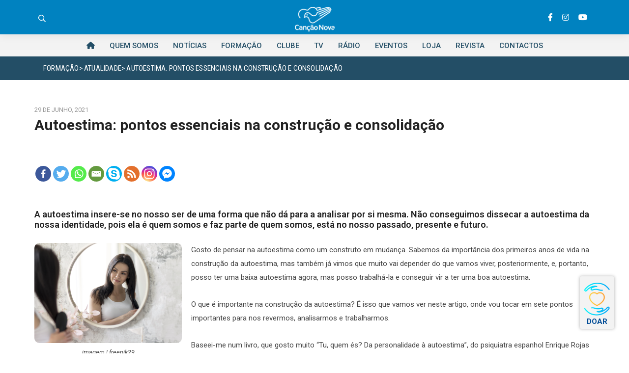

--- FILE ---
content_type: text/html; charset=UTF-8
request_url: https://cancaonova.pt/autoestima-pontos-essenciais-na-construcao-e-consolidacao/
body_size: 60599
content:
<!DOCTYPE html>
<html dir="ltr" lang="pt-PT" prefix="og: https://ogp.me/ns#">
	<head>
		
		<base target="_blank">
		
		
	
       <script>jwplayer.key="2wdwvvQDY0XDOHpL0yVdWRAfUcIL8jyXIuC+ekEkpDA=";</script>

			
	<meta name="keywords" content="cancaonovapt, cnportugal, cancao nova portugal, evangelizacao, igreja, comunicacao social, fé, fatima, centenario apariçoes,cancaonova,evangelização, tvcancaonovaportugal, tvcnportugal, noticiascancaonovaportugal, noticias cnportugal,cnportugal,Canção Nova Portugal, Canção Nova PT,missaemdireto,missa,direto
" />
		
		
		<meta name="viewport" content="width=device-width, initial-scale=1.0, maximum-scale=1.0, user-scalable=0">	
		

		
		 
		
		<meta charset="UTF-8">
		<meta name="viewport" content="width=device-width, initial-scale=1">
		<link rel="profile" href="//gmpg.org/xfn/11">

		<title>Autoestima: pontos essenciais na construção e consolidação - A nossa missão é evangelizar.</title>
		<style type="text/css">
					.heateor_sss_button_instagram span.heateor_sss_svg,a.heateor_sss_instagram span.heateor_sss_svg{background:radial-gradient(circle at 30% 107%,#fdf497 0,#fdf497 5%,#fd5949 45%,#d6249f 60%,#285aeb 90%)}
											.heateor_sss_horizontal_sharing .heateor_sss_svg,.heateor_sss_standard_follow_icons_container .heateor_sss_svg{
							color: #fff;
						border-width: 0px;
			border-style: solid;
			border-color: transparent;
		}
					.heateor_sss_horizontal_sharing .heateorSssTCBackground{
				color:#666;
			}
					.heateor_sss_horizontal_sharing span.heateor_sss_svg:hover,.heateor_sss_standard_follow_icons_container span.heateor_sss_svg:hover{
						border-color: transparent;
		}
		.heateor_sss_vertical_sharing span.heateor_sss_svg,.heateor_sss_floating_follow_icons_container span.heateor_sss_svg{
							color: #fff;
						border-width: 0px;
			border-style: solid;
			border-color: transparent;
		}
				.heateor_sss_vertical_sharing .heateorSssTCBackground{
			color:#666;
		}
						.heateor_sss_vertical_sharing span.heateor_sss_svg:hover,.heateor_sss_floating_follow_icons_container span.heateor_sss_svg:hover{
						border-color: transparent;
		}
		@media screen and (max-width:783px) {.heateor_sss_vertical_sharing{display:none!important}}		</style>
		
		<!-- All in One SEO 4.6.0 - aioseo.com -->
		<meta name="description" content="A autoestima insere-se no nosso ser de uma forma que não dá para a analisar por si mesma. Não conseguimos dissecar a autoestima da nossa identidade, pois ela é quem somos e faz parte de quem somos, está no nosso passado, presente e futuro. Gosto de pensar na autoestima como um construto em mudança. Sabemos" />
		<meta name="robots" content="max-image-preview:large" />
		<link rel="canonical" href="https://cancaonova.pt/autoestima-pontos-essenciais-na-construcao-e-consolidacao/" />
		<meta name="generator" content="All in One SEO (AIOSEO) 4.6.0" />
		<meta property="og:locale" content="pt_PT" />
		<meta property="og:site_name" content="A nossa missão é evangelizar. - Acompanhe as atividades da Comunidade Canção Nova em Portugal, e conteúdos produzidos a partir de Fátima e todo país, em língua portuguesa." />
		<meta property="og:type" content="article" />
		<meta property="og:title" content="Autoestima: pontos essenciais na construção e consolidação - A nossa missão é evangelizar." />
		<meta property="og:description" content="A autoestima insere-se no nosso ser de uma forma que não dá para a analisar por si mesma. Não conseguimos dissecar a autoestima da nossa identidade, pois ela é quem somos e faz parte de quem somos, está no nosso passado, presente e futuro. Gosto de pensar na autoestima como um construto em mudança. Sabemos" />
		<meta property="og:url" content="https://cancaonova.pt/autoestima-pontos-essenciais-na-construcao-e-consolidacao/" />
		<meta property="og:image" content="https://cancaonova.pt/wp-content/uploads/2022/09/logocn22.png" />
		<meta property="og:image:secure_url" content="https://cancaonova.pt/wp-content/uploads/2022/09/logocn22.png" />
		<meta property="article:published_time" content="2021-06-29T08:00:55+00:00" />
		<meta property="article:modified_time" content="2021-06-29T08:00:55+00:00" />
		<meta name="twitter:card" content="summary_large_image" />
		<meta name="twitter:title" content="Autoestima: pontos essenciais na construção e consolidação - A nossa missão é evangelizar." />
		<meta name="twitter:description" content="A autoestima insere-se no nosso ser de uma forma que não dá para a analisar por si mesma. Não conseguimos dissecar a autoestima da nossa identidade, pois ela é quem somos e faz parte de quem somos, está no nosso passado, presente e futuro. Gosto de pensar na autoestima como um construto em mudança. Sabemos" />
		<meta name="twitter:image" content="https://cancaonova.pt/wp-content/uploads/2022/09/logocn22.png" />
		<script type="application/ld+json" class="aioseo-schema">
			{"@context":"https:\/\/schema.org","@graph":[{"@type":"BlogPosting","@id":"https:\/\/cancaonova.pt\/autoestima-pontos-essenciais-na-construcao-e-consolidacao\/#blogposting","name":"Autoestima: pontos essenciais na constru\u00e7\u00e3o e consolida\u00e7\u00e3o - A nossa miss\u00e3o \u00e9 evangelizar.","headline":"Autoestima: pontos essenciais na constru\u00e7\u00e3o e consolida\u00e7\u00e3o","author":{"@id":"https:\/\/cancaonova.pt\/author\/nuno\/#author"},"publisher":{"@id":"https:\/\/cancaonova.pt\/#organization"},"image":{"@type":"ImageObject","url":"https:\/\/cancaonova.pt\/wp-content\/uploads\/2021\/06\/beautiful-woman-arranging-herself-mirror.png","width":6015,"height":4089,"caption":"imagem | freepik"},"datePublished":"2021-06-29T08:00:55+01:00","dateModified":"2021-06-29T08:00:55+01:00","inLanguage":"pt-PT","mainEntityOfPage":{"@id":"https:\/\/cancaonova.pt\/autoestima-pontos-essenciais-na-construcao-e-consolidacao\/#webpage"},"isPartOf":{"@id":"https:\/\/cancaonova.pt\/autoestima-pontos-essenciais-na-construcao-e-consolidacao\/#webpage"},"articleSection":"Atualidade, Forma\u00e7\u00e3o, aceita\u00e7\u00e3o, autoestima, compara\u00e7\u00e3o, compreens\u00e3o, consolida\u00e7\u00e3o, construcao, corpo, cuidado, doacao, equilibrio, imagem, trabalho, vis\u00e3o"},{"@type":"BreadcrumbList","@id":"https:\/\/cancaonova.pt\/autoestima-pontos-essenciais-na-construcao-e-consolidacao\/#breadcrumblist","itemListElement":[{"@type":"ListItem","@id":"https:\/\/cancaonova.pt\/#listItem","position":1,"name":"In\u00edcio","item":"https:\/\/cancaonova.pt\/","nextItem":"https:\/\/cancaonova.pt\/autoestima-pontos-essenciais-na-construcao-e-consolidacao\/#listItem"},{"@type":"ListItem","@id":"https:\/\/cancaonova.pt\/autoestima-pontos-essenciais-na-construcao-e-consolidacao\/#listItem","position":2,"name":"Autoestima: pontos essenciais na constru\u00e7\u00e3o e consolida\u00e7\u00e3o","previousItem":"https:\/\/cancaonova.pt\/#listItem"}]},{"@type":"Organization","@id":"https:\/\/cancaonova.pt\/#organization","name":"CNPORTUGAL","url":"https:\/\/cancaonova.pt\/","logo":{"@type":"ImageObject","url":"https:\/\/cancaonova.pt\/wp-content\/uploads\/2022\/09\/logocn22.png","@id":"https:\/\/cancaonova.pt\/autoestima-pontos-essenciais-na-construcao-e-consolidacao\/#organizationLogo","width":85,"height":54},"image":{"@id":"https:\/\/cancaonova.pt\/autoestima-pontos-essenciais-na-construcao-e-consolidacao\/#organizationLogo"}},{"@type":"Person","@id":"https:\/\/cancaonova.pt\/author\/nuno\/#author","url":"https:\/\/cancaonova.pt\/author\/nuno\/","name":"Nuno Nogueira","image":{"@type":"ImageObject","@id":"https:\/\/cancaonova.pt\/autoestima-pontos-essenciais-na-construcao-e-consolidacao\/#authorImage","url":"https:\/\/secure.gravatar.com\/avatar\/a0d059b4c43a0f8da08a6fd35b676af8?s=96&d=mm&r=g","width":96,"height":96,"caption":"Nuno Nogueira"}},{"@type":"WebPage","@id":"https:\/\/cancaonova.pt\/autoestima-pontos-essenciais-na-construcao-e-consolidacao\/#webpage","url":"https:\/\/cancaonova.pt\/autoestima-pontos-essenciais-na-construcao-e-consolidacao\/","name":"Autoestima: pontos essenciais na constru\u00e7\u00e3o e consolida\u00e7\u00e3o - A nossa miss\u00e3o \u00e9 evangelizar.","description":"A autoestima insere-se no nosso ser de uma forma que n\u00e3o d\u00e1 para a analisar por si mesma. N\u00e3o conseguimos dissecar a autoestima da nossa identidade, pois ela \u00e9 quem somos e faz parte de quem somos, est\u00e1 no nosso passado, presente e futuro. Gosto de pensar na autoestima como um construto em mudan\u00e7a. Sabemos","inLanguage":"pt-PT","isPartOf":{"@id":"https:\/\/cancaonova.pt\/#website"},"breadcrumb":{"@id":"https:\/\/cancaonova.pt\/autoestima-pontos-essenciais-na-construcao-e-consolidacao\/#breadcrumblist"},"author":{"@id":"https:\/\/cancaonova.pt\/author\/nuno\/#author"},"creator":{"@id":"https:\/\/cancaonova.pt\/author\/nuno\/#author"},"image":{"@type":"ImageObject","url":"https:\/\/cancaonova.pt\/wp-content\/uploads\/2021\/06\/beautiful-woman-arranging-herself-mirror.png","@id":"https:\/\/cancaonova.pt\/autoestima-pontos-essenciais-na-construcao-e-consolidacao\/#mainImage","width":6015,"height":4089,"caption":"imagem | freepik"},"primaryImageOfPage":{"@id":"https:\/\/cancaonova.pt\/autoestima-pontos-essenciais-na-construcao-e-consolidacao\/#mainImage"},"datePublished":"2021-06-29T08:00:55+01:00","dateModified":"2021-06-29T08:00:55+01:00"},{"@type":"WebSite","@id":"https:\/\/cancaonova.pt\/#website","url":"https:\/\/cancaonova.pt\/","name":"CNPORTUGAL","description":"Acompanhe as atividades da Comunidade Can\u00e7\u00e3o Nova em Portugal, e conte\u00fados produzidos a partir de F\u00e1tima e todo pa\u00eds, em l\u00edngua portuguesa.","inLanguage":"pt-PT","publisher":{"@id":"https:\/\/cancaonova.pt\/#organization"}}]}
		</script>
		<!-- All in One SEO -->

<link rel='dns-prefetch' href='//maps.googleapis.com' />
<link rel='dns-prefetch' href='//meet.jit.si' />
<link rel='dns-prefetch' href='//www.googletagmanager.com' />
<link rel='dns-prefetch' href='//cdnjs.cloudflare.com' />
<link rel='dns-prefetch' href='//fonts.googleapis.com' />
<link href='https://fonts.gstatic.com' crossorigin rel='preconnect' />
<link rel="alternate" type="application/rss+xml" title="A nossa missão é evangelizar. &raquo; Feed" href="https://cancaonova.pt/feed/" />
<script type="text/javascript">
window._wpemojiSettings = {"baseUrl":"https:\/\/s.w.org\/images\/core\/emoji\/14.0.0\/72x72\/","ext":".png","svgUrl":"https:\/\/s.w.org\/images\/core\/emoji\/14.0.0\/svg\/","svgExt":".svg","source":{"concatemoji":"https:\/\/cancaonova.pt\/wp-includes\/js\/wp-emoji-release.min.js?ver=6.2.8"}};
/*! This file is auto-generated */
!function(e,a,t){var n,r,o,i=a.createElement("canvas"),p=i.getContext&&i.getContext("2d");function s(e,t){p.clearRect(0,0,i.width,i.height),p.fillText(e,0,0);e=i.toDataURL();return p.clearRect(0,0,i.width,i.height),p.fillText(t,0,0),e===i.toDataURL()}function c(e){var t=a.createElement("script");t.src=e,t.defer=t.type="text/javascript",a.getElementsByTagName("head")[0].appendChild(t)}for(o=Array("flag","emoji"),t.supports={everything:!0,everythingExceptFlag:!0},r=0;r<o.length;r++)t.supports[o[r]]=function(e){if(p&&p.fillText)switch(p.textBaseline="top",p.font="600 32px Arial",e){case"flag":return s("\ud83c\udff3\ufe0f\u200d\u26a7\ufe0f","\ud83c\udff3\ufe0f\u200b\u26a7\ufe0f")?!1:!s("\ud83c\uddfa\ud83c\uddf3","\ud83c\uddfa\u200b\ud83c\uddf3")&&!s("\ud83c\udff4\udb40\udc67\udb40\udc62\udb40\udc65\udb40\udc6e\udb40\udc67\udb40\udc7f","\ud83c\udff4\u200b\udb40\udc67\u200b\udb40\udc62\u200b\udb40\udc65\u200b\udb40\udc6e\u200b\udb40\udc67\u200b\udb40\udc7f");case"emoji":return!s("\ud83e\udef1\ud83c\udffb\u200d\ud83e\udef2\ud83c\udfff","\ud83e\udef1\ud83c\udffb\u200b\ud83e\udef2\ud83c\udfff")}return!1}(o[r]),t.supports.everything=t.supports.everything&&t.supports[o[r]],"flag"!==o[r]&&(t.supports.everythingExceptFlag=t.supports.everythingExceptFlag&&t.supports[o[r]]);t.supports.everythingExceptFlag=t.supports.everythingExceptFlag&&!t.supports.flag,t.DOMReady=!1,t.readyCallback=function(){t.DOMReady=!0},t.supports.everything||(n=function(){t.readyCallback()},a.addEventListener?(a.addEventListener("DOMContentLoaded",n,!1),e.addEventListener("load",n,!1)):(e.attachEvent("onload",n),a.attachEvent("onreadystatechange",function(){"complete"===a.readyState&&t.readyCallback()})),(e=t.source||{}).concatemoji?c(e.concatemoji):e.wpemoji&&e.twemoji&&(c(e.twemoji),c(e.wpemoji)))}(window,document,window._wpemojiSettings);
</script>
<style type="text/css">
img.wp-smiley,
img.emoji {
	display: inline !important;
	border: none !important;
	box-shadow: none !important;
	height: 1em !important;
	width: 1em !important;
	margin: 0 0.07em !important;
	vertical-align: -0.1em !important;
	background: none !important;
	padding: 0 !important;
}
</style>
	<link rel='stylesheet' id='tf-iconbox-style-css' href='https://cancaonova.pt/wp-content/plugins/tficon-box/assets/css/tf-style.css?ver=6.2.8' type='text/css' media='all' />
<link rel='stylesheet' id='ua-plyry-css' href='https://cancaonova.pt/wp-content/plugins/media-player-addons-for-elementor/assets/css/plyr.css?ver=6.2.8' type='text/css' media='all' />
<link rel='stylesheet' id='ua-plyr-css-css' href='https://cancaonova.pt/wp-content/plugins/media-player-addons-for-elementor/assets/css/styler.css?ver=6.2.8' type='text/css' media='all' />
<link rel='stylesheet' id='wp-block-library-css' href='https://cancaonova.pt/wp-includes/css/dist/block-library/style.min.css?ver=6.2.8' type='text/css' media='all' />
<link rel='stylesheet' id='lpb-lottie-player-style-css' href='https://cancaonova.pt/wp-content/plugins/embed-lottie-player/dist/style.css?ver=1.1.4' type='text/css' media='all' />
<link rel='stylesheet' id='classic-theme-styles-css' href='https://cancaonova.pt/wp-includes/css/classic-themes.min.css?ver=6.2.8' type='text/css' media='all' />
<style id='global-styles-inline-css' type='text/css'>
body{--wp--preset--color--black: #000000;--wp--preset--color--cyan-bluish-gray: #abb8c3;--wp--preset--color--white: #ffffff;--wp--preset--color--pale-pink: #f78da7;--wp--preset--color--vivid-red: #cf2e2e;--wp--preset--color--luminous-vivid-orange: #ff6900;--wp--preset--color--luminous-vivid-amber: #fcb900;--wp--preset--color--light-green-cyan: #7bdcb5;--wp--preset--color--vivid-green-cyan: #00d084;--wp--preset--color--pale-cyan-blue: #8ed1fc;--wp--preset--color--vivid-cyan-blue: #0693e3;--wp--preset--color--vivid-purple: #9b51e0;--wp--preset--gradient--vivid-cyan-blue-to-vivid-purple: linear-gradient(135deg,rgba(6,147,227,1) 0%,rgb(155,81,224) 100%);--wp--preset--gradient--light-green-cyan-to-vivid-green-cyan: linear-gradient(135deg,rgb(122,220,180) 0%,rgb(0,208,130) 100%);--wp--preset--gradient--luminous-vivid-amber-to-luminous-vivid-orange: linear-gradient(135deg,rgba(252,185,0,1) 0%,rgba(255,105,0,1) 100%);--wp--preset--gradient--luminous-vivid-orange-to-vivid-red: linear-gradient(135deg,rgba(255,105,0,1) 0%,rgb(207,46,46) 100%);--wp--preset--gradient--very-light-gray-to-cyan-bluish-gray: linear-gradient(135deg,rgb(238,238,238) 0%,rgb(169,184,195) 100%);--wp--preset--gradient--cool-to-warm-spectrum: linear-gradient(135deg,rgb(74,234,220) 0%,rgb(151,120,209) 20%,rgb(207,42,186) 40%,rgb(238,44,130) 60%,rgb(251,105,98) 80%,rgb(254,248,76) 100%);--wp--preset--gradient--blush-light-purple: linear-gradient(135deg,rgb(255,206,236) 0%,rgb(152,150,240) 100%);--wp--preset--gradient--blush-bordeaux: linear-gradient(135deg,rgb(254,205,165) 0%,rgb(254,45,45) 50%,rgb(107,0,62) 100%);--wp--preset--gradient--luminous-dusk: linear-gradient(135deg,rgb(255,203,112) 0%,rgb(199,81,192) 50%,rgb(65,88,208) 100%);--wp--preset--gradient--pale-ocean: linear-gradient(135deg,rgb(255,245,203) 0%,rgb(182,227,212) 50%,rgb(51,167,181) 100%);--wp--preset--gradient--electric-grass: linear-gradient(135deg,rgb(202,248,128) 0%,rgb(113,206,126) 100%);--wp--preset--gradient--midnight: linear-gradient(135deg,rgb(2,3,129) 0%,rgb(40,116,252) 100%);--wp--preset--duotone--dark-grayscale: url('#wp-duotone-dark-grayscale');--wp--preset--duotone--grayscale: url('#wp-duotone-grayscale');--wp--preset--duotone--purple-yellow: url('#wp-duotone-purple-yellow');--wp--preset--duotone--blue-red: url('#wp-duotone-blue-red');--wp--preset--duotone--midnight: url('#wp-duotone-midnight');--wp--preset--duotone--magenta-yellow: url('#wp-duotone-magenta-yellow');--wp--preset--duotone--purple-green: url('#wp-duotone-purple-green');--wp--preset--duotone--blue-orange: url('#wp-duotone-blue-orange');--wp--preset--font-size--small: 13px;--wp--preset--font-size--medium: 20px;--wp--preset--font-size--large: 36px;--wp--preset--font-size--x-large: 42px;--wp--preset--spacing--20: 0.44rem;--wp--preset--spacing--30: 0.67rem;--wp--preset--spacing--40: 1rem;--wp--preset--spacing--50: 1.5rem;--wp--preset--spacing--60: 2.25rem;--wp--preset--spacing--70: 3.38rem;--wp--preset--spacing--80: 5.06rem;--wp--preset--shadow--natural: 6px 6px 9px rgba(0, 0, 0, 0.2);--wp--preset--shadow--deep: 12px 12px 50px rgba(0, 0, 0, 0.4);--wp--preset--shadow--sharp: 6px 6px 0px rgba(0, 0, 0, 0.2);--wp--preset--shadow--outlined: 6px 6px 0px -3px rgba(255, 255, 255, 1), 6px 6px rgba(0, 0, 0, 1);--wp--preset--shadow--crisp: 6px 6px 0px rgba(0, 0, 0, 1);}:where(.is-layout-flex){gap: 0.5em;}body .is-layout-flow > .alignleft{float: left;margin-inline-start: 0;margin-inline-end: 2em;}body .is-layout-flow > .alignright{float: right;margin-inline-start: 2em;margin-inline-end: 0;}body .is-layout-flow > .aligncenter{margin-left: auto !important;margin-right: auto !important;}body .is-layout-constrained > .alignleft{float: left;margin-inline-start: 0;margin-inline-end: 2em;}body .is-layout-constrained > .alignright{float: right;margin-inline-start: 2em;margin-inline-end: 0;}body .is-layout-constrained > .aligncenter{margin-left: auto !important;margin-right: auto !important;}body .is-layout-constrained > :where(:not(.alignleft):not(.alignright):not(.alignfull)){max-width: var(--wp--style--global--content-size);margin-left: auto !important;margin-right: auto !important;}body .is-layout-constrained > .alignwide{max-width: var(--wp--style--global--wide-size);}body .is-layout-flex{display: flex;}body .is-layout-flex{flex-wrap: wrap;align-items: center;}body .is-layout-flex > *{margin: 0;}:where(.wp-block-columns.is-layout-flex){gap: 2em;}.has-black-color{color: var(--wp--preset--color--black) !important;}.has-cyan-bluish-gray-color{color: var(--wp--preset--color--cyan-bluish-gray) !important;}.has-white-color{color: var(--wp--preset--color--white) !important;}.has-pale-pink-color{color: var(--wp--preset--color--pale-pink) !important;}.has-vivid-red-color{color: var(--wp--preset--color--vivid-red) !important;}.has-luminous-vivid-orange-color{color: var(--wp--preset--color--luminous-vivid-orange) !important;}.has-luminous-vivid-amber-color{color: var(--wp--preset--color--luminous-vivid-amber) !important;}.has-light-green-cyan-color{color: var(--wp--preset--color--light-green-cyan) !important;}.has-vivid-green-cyan-color{color: var(--wp--preset--color--vivid-green-cyan) !important;}.has-pale-cyan-blue-color{color: var(--wp--preset--color--pale-cyan-blue) !important;}.has-vivid-cyan-blue-color{color: var(--wp--preset--color--vivid-cyan-blue) !important;}.has-vivid-purple-color{color: var(--wp--preset--color--vivid-purple) !important;}.has-black-background-color{background-color: var(--wp--preset--color--black) !important;}.has-cyan-bluish-gray-background-color{background-color: var(--wp--preset--color--cyan-bluish-gray) !important;}.has-white-background-color{background-color: var(--wp--preset--color--white) !important;}.has-pale-pink-background-color{background-color: var(--wp--preset--color--pale-pink) !important;}.has-vivid-red-background-color{background-color: var(--wp--preset--color--vivid-red) !important;}.has-luminous-vivid-orange-background-color{background-color: var(--wp--preset--color--luminous-vivid-orange) !important;}.has-luminous-vivid-amber-background-color{background-color: var(--wp--preset--color--luminous-vivid-amber) !important;}.has-light-green-cyan-background-color{background-color: var(--wp--preset--color--light-green-cyan) !important;}.has-vivid-green-cyan-background-color{background-color: var(--wp--preset--color--vivid-green-cyan) !important;}.has-pale-cyan-blue-background-color{background-color: var(--wp--preset--color--pale-cyan-blue) !important;}.has-vivid-cyan-blue-background-color{background-color: var(--wp--preset--color--vivid-cyan-blue) !important;}.has-vivid-purple-background-color{background-color: var(--wp--preset--color--vivid-purple) !important;}.has-black-border-color{border-color: var(--wp--preset--color--black) !important;}.has-cyan-bluish-gray-border-color{border-color: var(--wp--preset--color--cyan-bluish-gray) !important;}.has-white-border-color{border-color: var(--wp--preset--color--white) !important;}.has-pale-pink-border-color{border-color: var(--wp--preset--color--pale-pink) !important;}.has-vivid-red-border-color{border-color: var(--wp--preset--color--vivid-red) !important;}.has-luminous-vivid-orange-border-color{border-color: var(--wp--preset--color--luminous-vivid-orange) !important;}.has-luminous-vivid-amber-border-color{border-color: var(--wp--preset--color--luminous-vivid-amber) !important;}.has-light-green-cyan-border-color{border-color: var(--wp--preset--color--light-green-cyan) !important;}.has-vivid-green-cyan-border-color{border-color: var(--wp--preset--color--vivid-green-cyan) !important;}.has-pale-cyan-blue-border-color{border-color: var(--wp--preset--color--pale-cyan-blue) !important;}.has-vivid-cyan-blue-border-color{border-color: var(--wp--preset--color--vivid-cyan-blue) !important;}.has-vivid-purple-border-color{border-color: var(--wp--preset--color--vivid-purple) !important;}.has-vivid-cyan-blue-to-vivid-purple-gradient-background{background: var(--wp--preset--gradient--vivid-cyan-blue-to-vivid-purple) !important;}.has-light-green-cyan-to-vivid-green-cyan-gradient-background{background: var(--wp--preset--gradient--light-green-cyan-to-vivid-green-cyan) !important;}.has-luminous-vivid-amber-to-luminous-vivid-orange-gradient-background{background: var(--wp--preset--gradient--luminous-vivid-amber-to-luminous-vivid-orange) !important;}.has-luminous-vivid-orange-to-vivid-red-gradient-background{background: var(--wp--preset--gradient--luminous-vivid-orange-to-vivid-red) !important;}.has-very-light-gray-to-cyan-bluish-gray-gradient-background{background: var(--wp--preset--gradient--very-light-gray-to-cyan-bluish-gray) !important;}.has-cool-to-warm-spectrum-gradient-background{background: var(--wp--preset--gradient--cool-to-warm-spectrum) !important;}.has-blush-light-purple-gradient-background{background: var(--wp--preset--gradient--blush-light-purple) !important;}.has-blush-bordeaux-gradient-background{background: var(--wp--preset--gradient--blush-bordeaux) !important;}.has-luminous-dusk-gradient-background{background: var(--wp--preset--gradient--luminous-dusk) !important;}.has-pale-ocean-gradient-background{background: var(--wp--preset--gradient--pale-ocean) !important;}.has-electric-grass-gradient-background{background: var(--wp--preset--gradient--electric-grass) !important;}.has-midnight-gradient-background{background: var(--wp--preset--gradient--midnight) !important;}.has-small-font-size{font-size: var(--wp--preset--font-size--small) !important;}.has-medium-font-size{font-size: var(--wp--preset--font-size--medium) !important;}.has-large-font-size{font-size: var(--wp--preset--font-size--large) !important;}.has-x-large-font-size{font-size: var(--wp--preset--font-size--x-large) !important;}
.wp-block-navigation a:where(:not(.wp-element-button)){color: inherit;}
:where(.wp-block-columns.is-layout-flex){gap: 2em;}
.wp-block-pullquote{font-size: 1.5em;line-height: 1.6;}
</style>
<link rel='stylesheet' id='pb_animate-css' href='https://cancaonova.pt/wp-content/plugins/ays-popup-box/public/css/animate.css?ver=4.4.6' type='text/css' media='all' />
<link rel='stylesheet' id='plfp-style-css' href='https://cancaonova.pt/wp-content/plugins/products-lists-from-prestashop/css/style.css?ver=6.2.8' type='text/css' media='all' />
<link rel='stylesheet' id='Font_Awesome-css' href='https://cdnjs.cloudflare.com/ajax/libs/font-awesome/5.9.0/css/all.min.css?ver=5.9.0' type='text/css' media='all' />
<link rel='stylesheet' id='bwdmv_masking_video_main_css-css' href='https://cancaonova.pt/wp-content/plugins/bwd-masking-video/assets/public/css/style.css?ver=1.0' type='text/css' media='all' />
<link rel='stylesheet' id='hfe-style-css' href='https://cancaonova.pt/wp-content/plugins/header-footer-elementor/assets/css/header-footer-elementor.css?ver=1.6.23' type='text/css' media='all' />
<link rel='stylesheet' id='elementor-frontend-css' href='https://cancaonova.pt/wp-content/plugins/elementor/assets/css/frontend.min.css?ver=3.23.4' type='text/css' media='all' />
<link rel='stylesheet' id='feedzy-rss-feeds-elementor-css' href='https://cancaonova.pt/wp-content/plugins/feedzy-rss-feeds/css/feedzy-rss-feeds.css?ver=1' type='text/css' media='all' />
<link rel='stylesheet' id='swiper-css' href='https://cancaonova.pt/wp-content/plugins/elementor/assets/lib/swiper/css/swiper.min.css?ver=5.3.6' type='text/css' media='all' />
<link rel='stylesheet' id='elementor-post-179048-css' href='https://cancaonova.pt/wp-content/uploads/elementor/css/post-179048.css?ver=1710213001' type='text/css' media='all' />
<link rel='stylesheet' id='wppm-el-plugin-css-css' href='https://cancaonova.pt/wp-content/plugins/wp-post-modules-el/assets/css/wppm-el.frontend.css' type='text/css' media='all' />
<link rel='stylesheet' id='elementor-pro-css' href='https://cancaonova.pt/wp-content/plugins/elementor-pro/assets/css/frontend.min.css?ver=3.23.3' type='text/css' media='all' />
<link rel='stylesheet' id='she-header-style-css' href='https://cancaonova.pt/wp-content/plugins/sticky-header-effects-for-elementor/assets/css/she-header-style.css?ver=1.6.10' type='text/css' media='all' />
<link rel='stylesheet' id='owlcarousel-css' href='https://cancaonova.pt/wp-content/themes/eltron/assets/css/owl.carousel.css' type='text/css' media='all' />
<link rel='stylesheet' id='fontawesomeall-css' href='https://cancaonova.pt/wp-content/themes/eltron/assets/css/fontawesome-all.css' type='text/css' media='all' />
<link rel='stylesheet' id='simplelineicons-css' href='https://cancaonova.pt/wp-content/themes/eltron/assets/css/simple-line-icons.css' type='text/css' media='all' />
<link rel='stylesheet' id='animate-css' href='https://cancaonova.pt/wp-content/themes/eltron/assets/css/animate.css' type='text/css' media='all' />
<link rel='stylesheet' id='flaticon-css' href='https://cancaonova.pt/wp-content/themes/eltron/assets/css/flaticon.css' type='text/css' media='all' />
<link rel='stylesheet' id='bootstrap-css' href='https://cancaonova.pt/wp-content/themes/eltron/assets/css/bootstrap.min.css' type='text/css' media='all' />
<link rel='stylesheet' id='video-css' href='https://cancaonova.pt/wp-content/themes/eltron/assets/css/video.min.css' type='text/css' media='all' />
<link rel='stylesheet' id='lightbox-css' href='https://cancaonova.pt/wp-content/themes/eltron/assets/css/lightbox.css' type='text/css' media='all' />
<link rel='stylesheet' id='eltron-styles-css' href='https://cancaonova.pt/wp-content/themes/eltron/assets/css/style.css' type='text/css' media='all' />
<link rel='stylesheet' id='eltron-style-css' href='https://cancaonova.pt/wp-content/themes/eltron/style.css?ver=1.5' type='text/css' media='all' />
<link rel='stylesheet' id='eltron-fonts-css' href='https://fonts.googleapis.com/css?family=Open+Sans%3A300%2C400%2C400i%2C600%2C600i%2C700%2C800%2C900&#038;subset=latin%2Clatin-ext' type='text/css' media='all' />
<link rel='stylesheet' id='elementor-icons-ekiticons-css' href='https://cancaonova.pt/wp-content/plugins/elementskit-lite/modules/elementskit-icon-pack/assets/css/ekiticons.css?ver=3.0.4' type='text/css' media='all' />
<link rel='stylesheet' id='evcal_google_fonts-css' href='https://fonts.googleapis.com/css?family=Noto+Sans%3A400%2C400italic%2C700%7CPoppins%3A700%2C800%2C900&#038;subset=latin%2Clatin-ext&#038;ver=4.5.7' type='text/css' media='all' />
<link rel='stylesheet' id='evcal_cal_default-css' href='//cancaonova.pt/wp-content/plugins/eventON/assets/css/eventon_styles.css?ver=4.5.7' type='text/css' media='all' />
<link rel='stylesheet' id='evo_font_icons-css' href='//cancaonova.pt/wp-content/plugins/eventON/assets/fonts/all.css?ver=4.5.7' type='text/css' media='all' />
<link rel='stylesheet' id='eventon_dynamic_styles-css' href='//cancaonova.pt/wp-content/plugins/eventON/assets/css/eventon_dynamic_styles.css?ver=4.5.7' type='text/css' media='all' />
<link rel='stylesheet' id='heateor_sss_frontend_css-css' href='https://cancaonova.pt/wp-content/plugins/sassy-social-share/public/css/sassy-social-share-public.css?ver=3.3.56' type='text/css' media='all' />
<link rel='stylesheet' id='eltron-google-fonts-css' href='https://fonts.googleapis.com/css?family=Roboto%3A100%2C100i%2C200%2C200i%2C300%2C300i%2C400%2C400i%2C500%2C500i%2C600%2C600i%2C700%2C700i%2C800%2C800i%2C900%2C900i%7CRoboto+Condensed%3A100%2C100i%2C200%2C200i%2C300%2C300i%2C400%2C400i%2C500%2C500i%2C600%2C600i%2C700%2C700i%2C800%2C800i%2C900%2C900i%7CLato%3A100%2C100i%2C200%2C200i%2C300%2C300i%2C400%2C400i%2C500%2C500i%2C600%2C600i%2C700%2C700i%2C800%2C800i%2C900%2C900i&#038;subset=latin&#038;ver=1.5' type='text/css' media='all' />
<link rel='stylesheet' id='eltron-css' href='https://cancaonova.pt/wp-content/themes/eltron/assets/css/main.min.css?ver=1.5' type='text/css' media='all' />
<style id='eltron-inline-css' type='text/css'>
/* Elementor Compatibility CSS */
.elementor-text-editor>*:last-child{margin-bottom:0}
/* Eltron Dynamic CSS */
.has-eltron-color-3-background-color{background-color:#0082c0}.has-eltron-color-3-color{color:#0082c0}.has-eltron-color-4-background-color{background-color:#1387aa}.has-eltron-color-4-color{color:#1387aa}html{font-family:"Roboto",sans-serif;font-weight:400;font-style:normal;font-size:18px}pre,code,.page-header,.tagcloud a,.navigation.pagination .current,span.select2-container .select2-selection--multiple .select2-selection__rendered li.select2-selection__choice,.wp-block-table.is-style-stripes tr:nth-child(odd){background-color:#fff}*{border-color:#fff}a,.eltron-toggle{color:#0082c0}.navigation .nav-links a:hover,.navigation .nav-links a:focus,.tagcloud a:hover,.tagcloud a:focus,.reply:hover,.reply:focus{color:#0082c0}.entry-meta a:hover,.entry-meta a:focus,.comment-metadata a:hover,.comment-metadata a:focus,.widget .post-date a:hover,.widget .post-date a:focus,.widget_rss .rss-date a:hover,.widget_rss .rss-date a:focus{color:#0082c0}h1 a:hover,h1 a:focus,.h1 a:hover,.h1 a:focus,h2 a:hover,h2 a:focus,.h2 a:hover,.h2 a:focus,h3 a:hover,h3 a:focus,.h3 a:hover,.h3 a:focus,h4 a:hover,h4 a:focus,.h4 a:hover,.h4 a:focus,h5 a:hover,h5 a:focus,.h5 a:hover,.h5 a:focus,h6 a:hover,h6 a:focus,.h6 a:hover,.h6 a:focus,.comment-author a:hover,.comment-author a:focus,.entry-author-name a:hover,.entry-author-name a:focus{color:#0082c0}.eltron-header-section a:not(.button):hover,.eltron-header-section a:not(.button):focus,.eltron-header-section .eltron-toggle:hover,.eltron-header-section .eltron-toggle:focus,.eltron-header-section .menu .sub-menu a:not(.button):hover,.eltron-header-section .menu .sub-menu a:not(.button):focus,.eltron-header-section .menu .sub-menu .eltron-toggle:hover,.eltron-header-section .menu .sub-menu .eltron-toggle:focus,.eltron-header-section-vertical a:not(.button):hover,.eltron-header-section-vertical a:not(.button):focus,.eltron-header-section-vertical .eltron-toggle:hover,.eltron-header-section-vertical .eltron-toggle:focus,.eltron-header-section-vertical .menu .sub-menu a:not(.button):hover,.eltron-header-section-vertical .menu .sub-menu a:not(.button):focus,.eltron-header-section-vertical .menu .sub-menu .eltron-toggle:hover,.eltron-header-section-vertical .menu .sub-menu .eltron-toggle:focus{color:#0082c0}::selection{background-color:#0082c0}.eltron-header-shopping-cart .shopping-cart-count{background-color:#0082c0}a:hover,a:focus,.eltron-toggle:hover,.eltron-toggle:focus{color:#00cfff}h1,.h1{font-family:"Roboto",sans-serif;font-size:26px}.title,.entry-title,.page-title{font-family:"Roboto",sans-serif;font-size:30px;font-weight:700;font-style:normal}h2,.h2{font-size:18px}h4,.h4{font-size:20px}.widget-title{font-size:20px}button,input[type="button"],input[type="reset"],input[type="submit"],.button,a.button,a.wp-block-button__link{background-color:#ffad00;border-color:#ffad00}button:hover,button:focus,input[type="button"]:hover,input[type="button"]:focus,input[type="reset"]:hover,input[type="reset"]:focus,input[type="submit"]:hover,input[type="submit"]:focus,.button:hover,.button:focus,a.button:hover,a.button:focus,a.wp-block-button__link:hover,a.wp-block-button__link:focus{background-color:#ff8c00;border-color:#ff8c00}legend,.small-title,.entry-small-title,.comments-title,.comment-reply-title,.page-header .page-title{font-family:"Roboto",sans-serif;font-weight:400;font-style:normal;font-size:18px}.eltron-header-logo .eltron-logo-image{width:81px}.eltron-header-mobile-logo .eltron-logo-image{width:80px}.eltron-header-main-bar{height:70px;font-family:"Roboto",sans-serif;font-weight:600;font-style:normal}.eltron-header-main-bar-inner{padding:20px 0 20px 0;background-color:#0082c0}.eltron-header-main-bar .menu .menu-item>.eltron-menu-item-link{font-family:"Roboto",sans-serif;font-weight:400;font-size:14px;line-height:0;letter-spacing:.5px}.eltron-header-main-bar .menu>.menu-item .sub-menu .menu-item>.eltron-menu-item-link{font-style:normal;text-transform:none}.eltron-header-main-bar .menu>.menu-item .sub-menu{background-color:#f3f3f3}.eltron-header-main-bar a:not(.button),.eltron-header-main-bar .eltron-toggle,.eltron-header-main-bar .menu>.menu-item .sub-menu a:not(.button){color:#fff}.eltron-header-main-bar a:not(.button):hover,.eltron-header-main-bar a:not(.button):focus,.eltron-header-main-bar .eltron-toggle:hover,.eltron-header-main-bar .eltron-toggle:focus,.eltron-header-main-bar .menu>.menu-item .sub-menu a:not(.button):hover,.eltron-header-main-bar .menu>.menu-item .sub-menu a:not(.button):focus{color:#fff}.eltron-header-main-bar .current-menu-item>.eltron-menu-item-link,.eltron-header-main-bar .current-menu-ancestor>.eltron-menu-item-link{color:#fff}.eltron-header-main-bar .menu>.menu-item .sub-menu .current-menu-item>.eltron-menu-item-link,.eltron-header-main-bar .menu>.menu-item .sub-menu .current-menu-ancestor>.eltron-menu-item-link{color:#fff}.eltron-header-top-bar{height:30px}.eltron-header-main-bar.eltron-header-main-bar-with-top-bar>.eltron-section-inner>.eltron-wrapper{padding-top:30px}.eltron-header-top-bar-inner{padding:5px 20px 5px 20px;background-color:#0082c0}.eltron-header-top-bar .menu>.menu-item .sub-menu{background-color:#f3f3f3}.eltron-header-bottom-bar{height:45px;font-family:"Roboto",sans-serif;font-weight:400;font-size:15px}.eltron-header-main-bar.eltron-header-main-bar-with-bottom-bar>.eltron-section-inner>.eltron-wrapper{padding-bottom:45px}.eltron-header-bottom-bar .eltron-header-column>*{padding:0 15px}.eltron-header-bottom-bar-row{margin:0 -15px}.eltron-header-bottom-bar .eltron-header-menu .menu-item{padding:0 15px}.eltron-header-bottom-bar .menu .menu-item>.eltron-menu-item-link{font-family:"Roboto",sans-serif;font-weight:500;font-size:15px}.eltron-header-bottom-bar-inner{background-color:#f3f3f3}.eltron-header-bottom-bar .menu>.menu-item .sub-menu{background-color:#f3f3f3}.eltron-header-bottom-bar a:not(.button),.eltron-header-bottom-bar .eltron-toggle,.eltron-header-bottom-bar .menu>.menu-item .sub-menu a:not(.button){color:#234e66}.eltron-header-bottom-bar a:not(.button):hover,.eltron-header-bottom-bar a:not(.button):focus,.eltron-header-bottom-bar .eltron-toggle:hover,.eltron-header-bottom-bar .eltron-toggle:focus,.eltron-header-bottom-bar .menu>.menu-item .sub-menu a:not(.button):hover,.eltron-header-bottom-bar .menu>.menu-item .sub-menu a:not(.button):focus{color:#00cfff}.eltron-header-bottom-bar .current-menu-item>.eltron-menu-item-link,.eltron-header-bottom-bar .current-menu-ancestor>.eltron-menu-item-link{color:#0081c0}.eltron-header-bottom-bar .menu>.menu-item .sub-menu .current-menu-item>.eltron-menu-item-link,.eltron-header-bottom-bar .menu>.menu-item .sub-menu .current-menu-ancestor>.eltron-menu-item-link{color:#0081c0}.eltron-header-mobile-main-bar{height:65px}.eltron-page-header-inner{padding:10px 0 10px 0;background-color:rgba(168,168,168,0.05)}.eltron-page-header-title{font-family:"Roboto",sans-serif;font-weight:400;font-size:18px;letter-spacing:.2px}.eltron-page-header-breadcrumb{font-family:"Roboto Condensed",sans-serif;font-weight:400;text-transform:uppercase;font-size:15px;letter-spacing:.2px}.eltron-page-header{color:#0082c0}.eltron-page-header a{color:#0082c0}.eltron-page-header a:hover,.eltron-page-header a:focus{color:#00cfff}.eltron-page-header-inner:before{background-color:#f3f3f3}.sidebar{flex-basis:33%}.ltr .eltron-content-layout-right-sidebar .sidebar{margin-left:15px}.rtl .eltron-content-layout-right-sidebar .sidebar{margin-right:15px}.ltr .eltron-content-layout-left-sidebar .sidebar{margin-right:15px}.rtl .eltron-content-layout-left-sidebar .sidebar{margin-right:15px}.eltron-footer-widgets-bar-inner{padding:10px 0 30px 0;background-color:#ebeef0}.eltron-footer-widgets-bar-column{padding:0 40px}.eltron-footer-widgets-bar-row{margin-left:-40px;margin-right:-40px;margin-bottom:-10px}.eltron-footer-widgets-bar .widget{margin-bottom:10px}.eltron-footer-widgets-bar{font-family:"Lato",sans-serif;font-weight:300;font-style:normal;font-size:12px;line-height:1;letter-spacing:0;color:#5a707a}.eltron-footer-widgets-bar .widget-title{font-family:"Lato",sans-serif;font-weight:300;font-style:normal;font-size:12px;line-height:0;letter-spacing:0}.eltron-footer-widgets-bar *{border-color:#ced5da}.eltron-footer-widgets-bar a:not(.button){color:#5a707a}.eltron-footer-widgets-bar a:not(.button):hover,.eltron-footer-widgets-bar a:not(.button):focus{color:#0082c0}.eltron-footer-bottom-bar .eltron-footer-column>*{padding:0 10px}.eltron-footer-bottom-bar-row{margin:0 -10px}.eltron-footer-bottom-bar .eltron-footer-menu .menu-item{padding:0 10px}.eltron-footer-bottom-bar{font-family:"Lato",sans-serif;font-weight:400;font-style:normal;text-transform:none;font-size:14px;color:#5a707a}.eltron-footer-bottom-bar-inner{background-color:#f3f3f3;border-color:#d3d3d3}.entry-layout-grid .entry-wrapper{padding:0}.entry-layout-grid .entry-thumbnail.eltron-entry-thumbnail-ignore-padding:first-child{margin-top:-0px !important}.entry-layout-grid .entry-thumbnail.eltron-entry-thumbnail-ignore-padding{margin-right:-0px !important;margin-left:-0px !important}@media screen and (max-width:1023px){.eltron-page-header-inner{padding:10px 0 10px 1px}.eltron-page-header-title{font-size:22px}}@media screen and (max-width:499px){.eltron-page-header-inner{padding:10px 0 10px 0}.eltron-page-header-title{font-size:13px}.eltron-page-header-breadcrumb{font-size:15px}}
</style>
<link rel='stylesheet' id='eltron-features-css' href='https://cancaonova.pt/wp-content/plugins/eltron-features/inc/advanced/assets/css/pro.min.css?ver=1.0.8' type='text/css' media='all' />
<style id='eltron-features-inline-css' type='text/css'>
/* Eltron Pro Dynamic CSS */
.eltron-header-vertical-display-fixed,.eltron-header-vertical-bar{width:240px}.eltron-header-vertical-display-off-canvas.eltron-popup-active.eltron-header-vertical-position-left ~ #canvas{transform:translate(240px,0)}.eltron-header-vertical-display-off-canvas.eltron-popup-active.eltron-header-vertical-position-right ~ #canvas{transform:translate(-240px,0)}.eltron-header-vertical-display-full-screen .eltron-header-section-vertical-column{width:240px}.eltron-header-vertical-bar-inner{padding:20px 30px 30px 30px;border-width:0;background-color:#f3f3f3}.eltron-header-vertical-bar .eltron-header-section-vertical-row>*{padding:5px 0}.eltron-header-vertical-bar .eltron-header-section-vertical-column{margin:-5px 0}.eltron-header-vertical-bar{font-family:"Roboto",sans-serif;font-weight:500;font-style:normal;font-size:14px}.eltron-header-vertical-bar .menu .menu-item>.eltron-menu-item-link,.eltron-header-vertical-bar .menu-item>.eltron-toggle{font-family:"Roboto",sans-serif;font-size:14px}.eltron-header-vertical-bar a:not(.button),.eltron-header-vertical-bar .eltron-toggle{color:#234e66}@media screen and (min-width:1024px){.eltron-header-vertical-display-fixed.eltron-header-vertical-position-left ~ #canvas{margin-left:240px}.eltron-header-vertical-display-fixed.eltron-header-vertical-position-right ~ #canvas{margin-right:240px}.eltron-header-vertical-display-fixed ~ .eltron-canvas .eltron-content-layout-narrow .alignwide{max-width:calc(100vw - 240px)}.eltron-header-vertical-display-fixed ~ .eltron-canvas .eltron-content-layout-narrow .alignfull,.eltron-header-vertical-display-fixed ~ .eltron-canvas .eltron-content-layout-wide .alignfull{max-width:calc(100vw - 240px);margin-left:calc(-50vw + 50% + (240px / 2));margin-right:calc(-50vw + 50% + (240px / 2))}}@media screen and (min-width:1024px) and (max-width:1380px){.eltron-header-vertical-display-fixed ~ .eltron-canvas .eltron-content-layout-narrow .alignwide{margin-left:calc(-50vw + 50% + (240px / 2));margin-right:calc(-50vw + 50% + (240px / 2))}}.eltron-header-main .eltron-header-sticky.eltron-sticky-in-view .eltron-section-inner{background-color:#0082c0}.eltron-footer-widgets-bar .eltron-footer-widgets-bar-column-1{width:20%}.eltron-footer-widgets-bar .eltron-footer-widgets-bar-column-2{width:20%}.eltron-footer-widgets-bar .eltron-footer-widgets-bar-column-3{width:20%}.eltron-footer-widgets-bar .eltron-footer-widgets-bar-column-4{width:20%}.eltron-footer-widgets-bar .eltron-footer-widgets-bar-column-5{width:20%}@media screen and (max-width:767px){.eltron-footer-widgets-bar .eltron-footer-widgets-bar-column-1{width:50%}.eltron-footer-widgets-bar .eltron-footer-widgets-bar-column-2{width:50%}.eltron-footer-widgets-bar .eltron-footer-widgets-bar-column-3{width:50%}.eltron-footer-widgets-bar .eltron-footer-widgets-bar-column-4{width:50%}}@media screen and (max-width:499px){.eltron-footer-widgets-bar .eltron-footer-widgets-bar-column-1{width:100%}.eltron-footer-widgets-bar .eltron-footer-widgets-bar-column-2{width:100%}.eltron-footer-widgets-bar .eltron-footer-widgets-bar-column-3{width:100%}.eltron-footer-widgets-bar .eltron-footer-widgets-bar-column-4{width:100%}}.eltron-preloader-progress-image{width:172px}.eltron-preloader{color:#3d3d3d}
</style>
<link rel='stylesheet' id='ics-calendar-css' href='https://cancaonova.pt/wp-content/plugins/ics-calendar/assets/style.min.css?ver=11.3.0.1' type='text/css' media='all' />
<link rel='stylesheet' id='wonder-grid-css' href='https://cancaonova.pt/wp-content/plugins/wonder-grid/assets/css/wonder-grid.css' type='text/css' media='all' />
<link rel='stylesheet' id='ekit-widget-styles-css' href='https://cancaonova.pt/wp-content/plugins/elementskit-lite/widgets/init/assets/css/widget-styles.css?ver=3.0.4' type='text/css' media='all' />
<link rel='stylesheet' id='ekit-responsive-css' href='https://cancaonova.pt/wp-content/plugins/elementskit-lite/widgets/init/assets/css/responsive.css?ver=3.0.4' type='text/css' media='all' />
<link rel='stylesheet' id='google-fonts-1-css' href='https://fonts.googleapis.com/css?family=Roboto%3A100%2C100italic%2C200%2C200italic%2C300%2C300italic%2C400%2C400italic%2C500%2C500italic%2C600%2C600italic%2C700%2C700italic%2C800%2C800italic%2C900%2C900italic%7CRoboto+Slab%3A100%2C100italic%2C200%2C200italic%2C300%2C300italic%2C400%2C400italic%2C500%2C500italic%2C600%2C600italic%2C700%2C700italic%2C800%2C800italic%2C900%2C900italic&#038;display=auto&#038;ver=6.2.8' type='text/css' media='all' />
<link rel="preconnect" href="https://fonts.gstatic.com/" crossorigin><script type='text/javascript' id='jquery-core-js-extra'>
/* <![CDATA[ */
var WilokeContentImage = {"prefix":"wiloke-content-image","userID":"0","ajaxUrl":"https:\/\/cancaonova.pt\/wp-admin\/admin-ajax.php"};
/* ]]> */
</script>
<script type='text/javascript' src='https://cancaonova.pt/wp-includes/js/jquery/jquery.min.js?ver=3.6.4' id='jquery-core-js'></script>
<script type='text/javascript' src='https://cancaonova.pt/wp-includes/js/jquery/jquery-migrate.min.js?ver=3.4.0' id='jquery-migrate-js'></script>
<script type='text/javascript' src='https://cancaonova.pt/wp-includes/js/dist/vendor/wp-polyfill-inert.min.js?ver=3.1.2' id='wp-polyfill-inert-js'></script>
<script type='text/javascript' src='https://cancaonova.pt/wp-includes/js/dist/vendor/regenerator-runtime.min.js?ver=0.13.11' id='regenerator-runtime-js'></script>
<script type='text/javascript' src='https://cancaonova.pt/wp-includes/js/dist/vendor/wp-polyfill.min.js?ver=3.15.0' id='wp-polyfill-js'></script>
<script type='text/javascript' src='https://cancaonova.pt/wp-includes/js/dist/vendor/react.min.js?ver=18.2.0' id='react-js'></script>
<script type='text/javascript' src='https://cancaonova.pt/wp-includes/js/dist/vendor/react-dom.min.js?ver=18.2.0' id='react-dom-js'></script>
<script type='text/javascript' src='https://cancaonova.pt/wp-content/plugins/embed-lottie-player/assets/js/dotlottie-player.js?ver=1.5.7' id='dotLottiePlayer-js'></script>
<script type='text/javascript' src='https://cancaonova.pt/wp-content/plugins/embed-lottie-player/assets/js/lottie-interactivity.min.js?ver=1.5.2' id='lottieInteractivity-js'></script>
<script type='text/javascript' src='https://cancaonova.pt/wp-content/plugins/embed-lottie-player/dist/script.js?ver=1.1.4' id='lpb-lottie-player-script-js'></script>
<script type='text/javascript' id='ays-pb-js-extra'>
/* <![CDATA[ */
var pbLocalizeObj = {"ajax":"https:\/\/cancaonova.pt\/wp-admin\/admin-ajax.php","seconds":"seconds","thisWillClose":"This will close in","icons":{"close_icon":"<svg class=\"ays_pb_material_close_icon\" xmlns=\"https:\/\/www.w3.org\/2000\/svg\" height=\"36px\" viewBox=\"0 0 24 24\" width=\"36px\" fill=\"#000000\" alt=\"Pop-up Close\"><path d=\"M0 0h24v24H0z\" fill=\"none\"\/><path d=\"M19 6.41L17.59 5 12 10.59 6.41 5 5 6.41 10.59 12 5 17.59 6.41 19 12 13.41 17.59 19 19 17.59 13.41 12z\"\/><\/svg>","close_circle_icon":"<svg class=\"ays_pb_material_close_circle_icon\" xmlns=\"https:\/\/www.w3.org\/2000\/svg\" height=\"24\" viewBox=\"0 0 24 24\" width=\"36\" alt=\"Pop-up Close\"><path d=\"M0 0h24v24H0z\" fill=\"none\"\/><path d=\"M12 2C6.47 2 2 6.47 2 12s4.47 10 10 10 10-4.47 10-10S17.53 2 12 2zm5 13.59L15.59 17 12 13.41 8.41 17 7 15.59 10.59 12 7 8.41 8.41 7 12 10.59 15.59 7 17 8.41 13.41 12 17 15.59z\"\/><\/svg>","volume_up_icon":"<svg class=\"ays_pb_fa_volume\" xmlns=\"https:\/\/www.w3.org\/2000\/svg\" height=\"24\" viewBox=\"0 0 24 24\" width=\"36\"><path d=\"M0 0h24v24H0z\" fill=\"none\"\/><path d=\"M3 9v6h4l5 5V4L7 9H3zm13.5 3c0-1.77-1.02-3.29-2.5-4.03v8.05c1.48-.73 2.5-2.25 2.5-4.02zM14 3.23v2.06c2.89.86 5 3.54 5 6.71s-2.11 5.85-5 6.71v2.06c4.01-.91 7-4.49 7-8.77s-2.99-7.86-7-8.77z\"\/><\/svg>","volume_mute_icon":"<svg xmlns=\"https:\/\/www.w3.org\/2000\/svg\" height=\"24\" viewBox=\"0 0 24 24\" width=\"24\"><path d=\"M0 0h24v24H0z\" fill=\"none\"\/><path d=\"M7 9v6h4l5 5V4l-5 5H7z\"\/><\/svg>"}};
/* ]]> */
</script>
<script type='text/javascript' src='https://cancaonova.pt/wp-content/plugins/ays-popup-box/public/js/ays-pb-public.js?ver=4.4.6' id='ays-pb-js'></script>
<script type='text/javascript' src='https://cancaonova.pt/wp-content/plugins/sticky-header-effects-for-elementor/assets/js/she-header.js?ver=1.6.10' id='she-header-js'></script>
<script type='text/javascript' id='evo-inlinescripts-header-js-after'>
jQuery(document).ready(function($){});
</script>

<!-- Google Analytics snippet added by Site Kit -->
<script type='text/javascript' src='https://www.googletagmanager.com/gtag/js?id=GT-WV3LRKJ' id='google_gtagjs-js' async></script>
<script type='text/javascript' id='google_gtagjs-js-after'>
window.dataLayer = window.dataLayer || [];function gtag(){dataLayer.push(arguments);}
gtag('set', 'linker', {"domains":["cancaonova.pt"]} );
gtag("js", new Date());
gtag("set", "developer_id.dZTNiMT", true);
gtag("config", "GT-WV3LRKJ");
</script>

<!-- End Google Analytics snippet added by Site Kit -->
<link rel="https://api.w.org/" href="https://cancaonova.pt/wp-json/" /><link rel="alternate" type="application/json" href="https://cancaonova.pt/wp-json/wp/v2/posts/36200" /><link rel="EditURI" type="application/rsd+xml" title="RSD" href="https://cancaonova.pt/xmlrpc.php?rsd" />
<link rel="wlwmanifest" type="application/wlwmanifest+xml" href="https://cancaonova.pt/wp-includes/wlwmanifest.xml" />
<meta name="generator" content="WordPress 6.2.8" />
<link rel='shortlink' href='https://cancaonova.pt/?p=36200' />
<link rel="alternate" type="application/json+oembed" href="https://cancaonova.pt/wp-json/oembed/1.0/embed?url=https%3A%2F%2Fcancaonova.pt%2Fautoestima-pontos-essenciais-na-construcao-e-consolidacao%2F" />
<link rel="alternate" type="text/xml+oembed" href="https://cancaonova.pt/wp-json/oembed/1.0/embed?url=https%3A%2F%2Fcancaonova.pt%2Fautoestima-pontos-essenciais-na-construcao-e-consolidacao%2F&#038;format=xml" />
<style type="text/css">
.feedzy-rss-link-icon:after {
	content: url("https://cancaonova.pt/wp-content/plugins/feedzy-rss-feeds/img/external-link.png");
	margin-left: 3px;
}
</style>
		<meta name="generator" content="Site Kit by Google 1.118.0" />
<!-- StarBox - the Author Box for Humans 3.5.0, visit: http://wordpress.org/plugins/starbox/ -->
<!-- /StarBox - the Author Box for Humans -->

<link rel='stylesheet' id='69b4021a60-css' href='https://cancaonova.pt/wp-content/plugins/starbox/themes/business/css/frontend.min.css?ver=3.5.0' type='text/css' media='all' />
<script type='text/javascript' src='https://cancaonova.pt/wp-content/plugins/starbox/themes/business/js/frontend.min.js?ver=3.5.0' id='9beaa34488-js'></script>
<link rel='stylesheet' id='f2d6f9bfa8-css' href='https://cancaonova.pt/wp-content/plugins/starbox/themes/admin/css/hidedefault.min.css?ver=3.5.0' type='text/css' media='all' />


<!-- EventON Version -->
<meta name="generator" content="EventON 4.5.7" />

<style type="text/css" id="eltron-custom-css">

</style>
<meta name="generator" content="Powered by Slider Revolution 6.6.15 - responsive, Mobile-Friendly Slider Plugin for WordPress with comfortable drag and drop interface." />
<link rel="icon" href="https://cancaonova.pt/wp-content/uploads/2023/07/cancaonova.pt_-150x150.png" sizes="32x32" />
<link rel="icon" href="https://cancaonova.pt/wp-content/uploads/2023/07/cancaonova.pt_-200x200.png" sizes="192x192" />
<link rel="apple-touch-icon" href="https://cancaonova.pt/wp-content/uploads/2023/07/cancaonova.pt_-200x200.png" />
<meta name="msapplication-TileImage" content="https://cancaonova.pt/wp-content/uploads/2023/07/cancaonova.pt_.png" />
<script>function setREVStartSize(e){
			//window.requestAnimationFrame(function() {
				window.RSIW = window.RSIW===undefined ? window.innerWidth : window.RSIW;
				window.RSIH = window.RSIH===undefined ? window.innerHeight : window.RSIH;
				try {
					var pw = document.getElementById(e.c).parentNode.offsetWidth,
						newh;
					pw = pw===0 || isNaN(pw) || (e.l=="fullwidth" || e.layout=="fullwidth") ? window.RSIW : pw;
					e.tabw = e.tabw===undefined ? 0 : parseInt(e.tabw);
					e.thumbw = e.thumbw===undefined ? 0 : parseInt(e.thumbw);
					e.tabh = e.tabh===undefined ? 0 : parseInt(e.tabh);
					e.thumbh = e.thumbh===undefined ? 0 : parseInt(e.thumbh);
					e.tabhide = e.tabhide===undefined ? 0 : parseInt(e.tabhide);
					e.thumbhide = e.thumbhide===undefined ? 0 : parseInt(e.thumbhide);
					e.mh = e.mh===undefined || e.mh=="" || e.mh==="auto" ? 0 : parseInt(e.mh,0);
					if(e.layout==="fullscreen" || e.l==="fullscreen")
						newh = Math.max(e.mh,window.RSIH);
					else{
						e.gw = Array.isArray(e.gw) ? e.gw : [e.gw];
						for (var i in e.rl) if (e.gw[i]===undefined || e.gw[i]===0) e.gw[i] = e.gw[i-1];
						e.gh = e.el===undefined || e.el==="" || (Array.isArray(e.el) && e.el.length==0)? e.gh : e.el;
						e.gh = Array.isArray(e.gh) ? e.gh : [e.gh];
						for (var i in e.rl) if (e.gh[i]===undefined || e.gh[i]===0) e.gh[i] = e.gh[i-1];
											
						var nl = new Array(e.rl.length),
							ix = 0,
							sl;
						e.tabw = e.tabhide>=pw ? 0 : e.tabw;
						e.thumbw = e.thumbhide>=pw ? 0 : e.thumbw;
						e.tabh = e.tabhide>=pw ? 0 : e.tabh;
						e.thumbh = e.thumbhide>=pw ? 0 : e.thumbh;
						for (var i in e.rl) nl[i] = e.rl[i]<window.RSIW ? 0 : e.rl[i];
						sl = nl[0];
						for (var i in nl) if (sl>nl[i] && nl[i]>0) { sl = nl[i]; ix=i;}
						var m = pw>(e.gw[ix]+e.tabw+e.thumbw) ? 1 : (pw-(e.tabw+e.thumbw)) / (e.gw[ix]);
						newh =  (e.gh[ix] * m) + (e.tabh + e.thumbh);
					}
					var el = document.getElementById(e.c);
					if (el!==null && el) el.style.height = newh+"px";
					el = document.getElementById(e.c+"_wrapper");
					if (el!==null && el) {
						el.style.height = newh+"px";
						el.style.display = "block";
					}
				} catch(e){
					console.log("Failure at Presize of Slider:" + e)
				}
			//});
		  };</script>
		<style type="text/css" id="wp-custom-css">
			.eltron-header-main-bar .menu li a{
	color:#fff !important;
}



.actions li {
  display: inline;
  list-style-type: none;
  padding-right: 15px;
  top:50%;
  font-size: 16px;
	color:#fff;
}











.type5 .date-event{
background-color: #F29513;
	
}





.type5 .desc .event_post .event_title a {

    font-family: "Lato", Sans-serif;
    font-size: 18px;
    font-weight: 600;
	  color: #333;
	  TEXT-TRANSFORM: NONE;
  
}



.type5 .date-event {
	z-index:90;	
min-width: 40px;
padding: 5px 10px;
}



.type5 {
	height: 80%;}




.type5 .desc .event_post .event_title {
   
    margin-bottom: 1px;
   
}




.archive_event.col1 {
   
    grid-gap: 0px;
}
























.elementor-element.elementor-button-info .elementor-button {
    background-color: #999;
}










.site-info-icon-text .site-info-text h3 {
    font-size: 15px !important; 
   
}

.site-info-icon-text {
    background-color: #f3f3f3;
}




.elementor-1914 .elementor-element.elementor-element-a4fd731 .tf-recent-posts .entry-post {
    text-align: center;
    margin: auto;
    width: 50%;
}





.elementor-1914 .elementor-element.elementor-element-3a3c593 .tf-recent-posts .entry-post {
    
	  text-align: center;
    margin: auto;
    width: 50%;
	
		
}




.elementor-1914 .elementor-element.elementor-element-f1239e5 .tf-recent-posts .entry-post .title {
	
	text-align: center;
    margin: auto;
    width: 50%;
	
	
}










.eltron-header-top-bar {

	padding: 0px;}





@font-face {
    font-family: Bemio;  
    src: url(https://15.237.122.251/fontes/Bemio.otf);  
    font-weight: normal;  
}




@font-face {
    font-family: BemioItalic;  
    src: url(https://15.237.122.251/fontes/BemioItalic.otf);  
    font-weight: normal;  
}


























.elementor-1914 .elementor-element.elementor-element-dad2bf3 .tficonbox .wrap-icon.circle .wrap-icon-inner{
	
  animation: pulse3 2s infinite;
}







@-webkit-keyframes pulse {
  0% {
    -webkit-box-shadow: 0 0 0 rgba(38, 168, 224, 0.4);
  }
  70% {
      -webkit-box-shadow: 0 0 0 20px rgba(38, 168, 224, 0);
  }
  100% {
      -webkit-box-shadow: 0 0 0 0 rgba(38, 168, 224, 0);
  }
}
@keyframes  pulse {
  0% {
    -moz-box-shadow: 0 0 0 0 rgba(38, 168, 224, 0.4);
    box-shadow: 0 0 0 0 rgba(38, 168, 224, 0.4);
  }
  70% {
      -moz-box-shadow: 0 0 0 20px rgba(38, 168, 224, 0);
      box-shadow: 0 0 0 20px rgba(38, 168, 224, 0);
  }
  100% {
      -moz-box-shadow: 0 0 0 0 rgba(38, 168, 224, 0);
      box-shadow: 0 0 0 0 rgba(38, 168, 224, 0);
  }
}



.elementor-1914 .elementor-element.elementor-element-94b223f .tficonbox .wrap-icon.circle .wrap-icon-inner {
	
   animation: pulse3 2s infinite;
}

@-webkit-keyframes pulse3 {
  0% {
    -webkit-box-shadow: 0 0 0 rgba(153, 153, 153, 0.4);
  }
  70% {
      -webkit-box-shadow: 0 0 0 20px rgba(153, 153, 153, 0);
  }
  100% {
      -webkit-box-shadow: 0 0 0 0 rgba(153, 153, 153, 0);
  }
}
@keyframes pulse3 {
  0% {
    -moz-box-shadow: 0 0 0 0 rgba(153, 153, 153, 0.4);
    box-shadow: 0 0 0 0 rgba(153, 153, 153, 0.4);
  }
  70% {
      -moz-box-shadow: 0 0 0 20px rgba(153, 153, 153, 0);
      box-shadow: 0 0 0 20px rgba(153, 153, 153, 0);
  }
  100% {
      -moz-box-shadow: 0 0 0 0 rgba(153, 153, 153, 0);
      box-shadow: 0 0 0 0 rgba(153, 153, 153, 0);
  }

}


	

.elementor-1914 .elementor-element.elementor-element-6a818cf .tficonbox .wrap-icon.circle .wrap-icon-inner {
	
   animation: pulse2 2s infinite;
}
	
	
	
	
	@-webkit-keyframes pulse2 {
  0% {
    -webkit-box-shadow: 0 0 0 rgba(255, 194, 0, 0.4);
  }
  70% {
      -webkit-box-shadow: 0 0 0 20px rgba(255, 194, 0, 0);
  }
  100% {
      -webkit-box-shadow: 0 0 0 0 rgba(255, 194, 0, 0);
  }
}
@keyframes pulse2 {
  0% {
    -moz-box-shadow: 0 0 0 0 rgba(255, 194, 0, 0.4);
    box-shadow: 0 0 0 0 rgba(255, 194, 0, 0.4);
  }
  70% {
      -moz-box-shadow: 0 0 0 20px rgba(255, 194, 0, 0);
      box-shadow: 0 0 0 20px rgba(255, 194, 0, 0);
  }
  100% {
      -moz-box-shadow: 0 0 0 0 rgba(255, 194, 0, 0);
      box-shadow: 0 0 0 0 rgba(255, 194, 0, 0);
  }
}
	
	
	
	
	
	
	.almas {
    position: fixed;
    z-index: 1000;
    bottom: 50px;
    right: 30px;
    opacity: 1;
		
}
	
.almas .btn {
    padding: 4px 8px 4px 8px;
    line-height: 1.3;
    box-shadow: 0 0 6px rgb(0 0 0 / 30%);
	
	 background-color: #f3f3f3;
    border-color: #f3f3f3;
	
	
}
	
	
.btn-brand {
    color: #fff;
    background-color: #0082c0;
    border-color: #003c71;
}






@keyframes heartbeat
{
  0%
  {
    transform: scale( .95 );
  }
  20%
  {
    transform: scale( 1 );
  }
  40%
  {
    transform: scale( .95 );
  }
  60%
  {
    transform: scale( 1 );
  }
  80%
  {
    transform: scale( .95 );
  }
  100%
  {
    transform: scale( .95 );
  }
}







.owl-carousel .owl-item img {
    display: block;
    width: 100%;
    transform: scale(0.9);

}






.pontos {

background-size: 4px 4px;
background-image: -webkit-repeating-radial-gradient(center center, rgba(0,0,0,0.1), rgba(0,0,0,0.1) 1px, transparent 1px, transparent 100%);}







.Blink {
  animation: blinker 1.5s cubic-bezier(.5, 0, 1, 1) infinite alternate;  
}
@keyframes blinker {  
  from { opacity: 1; }
  to { opacity: 0; }
}



.acess-buttons a {
    color: #9d9d9d;
    font-size: 14px;
    margin-right: 23px;
    display: inline-block;
    cursor: pointer;
    margin-bottom: 10px;
	  font-family:roboto;
	  font-weight:400;
	  margin-top:10px;
}

.acess-buttons :hover{ color: #fff !important;}



#tv :hover{
	cursor:pointer;
	
}

#remove :hover{
	cursor:pointer;
	
}


.section-title-middle h2 {
    color: #222222;
    font-size: 26px;
    font-weight: 700;
    padding-top: 13px;
    text-transform: none;
}



.section-title-middle .title-tag img {
	height: 70px;}






.eltron-footer-widgets-bar {
    background-color: #EBEEF0 !important;
}





.footertop{
	    color: #455A63;
    font-family: "Lato", Sans-serif;
    font-size: 16px;
    font-weight: 600;
	margin-bottom: 15px ;
}
	

















ul {
 list-style: none;

}



a:hover, a:visited, a:link, a:active
{
    text-decoration: none;
}









.fab2 {
    font-family: 'Font Awesome 5 Brands';
    font-weight: 400;
    font-size: 22px;
	padding-left:10px;
}



.eltron-footer-bottom-bar .eltron-footer-bottom-bar-inner {
    color: #5a707a !important;
   
}


.post-img img {
   object-fit: cover;
    max-width: 100%;
    object-position: center;
}

.elementor .news img {
	height: 500px !important;}



.eltron-footer-bottom-bar {
    border-top: 1px solid #ddd;
    background-color: #ddd;
}



.entry-thumbnail>* {
   object-fit: cover;
    max-width: 100%;
    object-position: center;
}



.entry-thumbnail>* {
	height: 500px !important;}








pre, code, .page-header, .tagcloud a, .navigation.pagination .current, span.select2-container .select2-selection--multiple .select2-selection__rendered li.select2-selection__choice, .wp-block-table.is-style-stripes tr:nth-child(odd) {
  
    display: none;
}



.mejs-container, .mejs-container .mejs-controls, .mejs-embed, .mejs-embed body {
    background: #022737 !important;
}


.eltron-logo {
	margin-top:9px;
	
}


 .pg a{
	color:#04c1ee !important;
	
}


 .pg a :hover{
	color:#234e66 !important;
	
}


.wpgpyt--cards .wpgpyt--card-content h2 {
   
    font-size: 15px !important;
   
}





/** Start Block Kit CSS: 144-3-3a7d335f39a8579c20cdf02f8d462582 **/

.envato-block__preview{overflow: visible;}

/* Envato Kit 141 Custom Styles - Applied to the element under Advanced */

.elementor-headline-animation-type-drop-in .elementor-headline-dynamic-wrapper{
	text-align: center;
}
.envato-kit-141-top-0 h1,
.envato-kit-141-top-0 h2,
.envato-kit-141-top-0 h3,
.envato-kit-141-top-0 h4,
.envato-kit-141-top-0 h5,
.envato-kit-141-top-0 h6,
.envato-kit-141-top-0 p {
	margin-top: 0;
}

.envato-kit-141-newsletter-inline .elementor-field-textual.elementor-size-md {
	padding-left: 1.5rem;
	padding-right: 1.5rem;
}

.envato-kit-141-bottom-0 p {
	margin-bottom: 0;
}

.envato-kit-141-bottom-8 .elementor-price-list .elementor-price-list-item .elementor-price-list-header {
	margin-bottom: .5rem;
}

.envato-kit-141.elementor-widget-testimonial-carousel.elementor-pagination-type-bullets .swiper-container {
	padding-bottom: 52px;
}

.envato-kit-141-display-inline {
	display: inline-block;
}

.envato-kit-141 .elementor-slick-slider ul.slick-dots {
	bottom: -40px;
}

/** End Block Kit CSS: 144-3-3a7d335f39a8579c20cdf02f8d462582 **/



/** Start Block Kit CSS: 105-3-0fb64e69c49a8e10692d28840c54ef95 **/

.envato-kit-102-phone-overlay {
	position: absolute !important;
	display: block !important;
	top: 0%;
	left: 0%;
	right: 0%;
	margin: auto;
	z-index: 1;
}

/** End Block Kit CSS: 105-3-0fb64e69c49a8e10692d28840c54ef95 **/



/** Start Block Kit CSS: 136-3-fc37602abad173a9d9d95d89bbe6bb80 **/

.envato-block__preview{overflow: visible !important;}

/** End Block Kit CSS: 136-3-fc37602abad173a9d9d95d89bbe6bb80 **/



/** Start Block Kit CSS: 141-3-1d55f1e76be9fb1a8d9de88accbe962f **/

.envato-kit-138-bracket .elementor-widget-container > *:before{
	content:"[";
	color:#ffab00;
	display:inline-block;
	margin-right:4px;
	line-height:1em;
	position:relative;
	top:-1px;
}

.envato-kit-138-bracket .elementor-widget-container > *:after{
	content:"]";
	color:#ffab00;
	display:inline-block;
	margin-left:4px;
	line-height:1em;
	position:relative;
	top:-1px;
}

/** End Block Kit CSS: 141-3-1d55f1e76be9fb1a8d9de88accbe962f **/



/** Start Block Kit CSS: 72-3-34d2cc762876498c8f6be5405a48e6e2 **/

.envato-block__preview{overflow: visible;}

/*Kit 69 Custom Styling for buttons */
.envato-kit-69-slide-btn .elementor-button,
.envato-kit-69-cta-btn .elementor-button,
.envato-kit-69-flip-btn .elementor-button{
	border-left: 0px !important;
	border-bottom: 0px !important;
	border-right: 0px !important;
	padding: 15px 0 0 !important;
}
.envato-kit-69-slide-btn .elementor-slide-button:hover,
.envato-kit-69-cta-btn .elementor-button:hover,
.envato-kit-69-flip-btn .elementor-button:hover{
	margin-bottom: 20px;
}
.envato-kit-69-menu .elementor-nav-menu--main a:hover{
	margin-top: -7px;
	padding-top: 4px;
	border-bottom: 1px solid #FFF;
}
/* Fix menu dropdown width */
.envato-kit-69-menu .elementor-nav-menu--dropdown{
	width: 100% !important;
}

/** End Block Kit CSS: 72-3-34d2cc762876498c8f6be5405a48e6e2 **/



/** Start Block Kit CSS: 69-3-4f8cfb8a1a68ec007f2be7a02bdeadd9 **/

.envato-kit-66-menu .e--pointer-framed .elementor-item:before{
	border-radius:1px;
}

.envato-kit-66-subscription-form .elementor-form-fields-wrapper{
	position:relative;
}

.envato-kit-66-subscription-form .elementor-form-fields-wrapper .elementor-field-type-submit{
	position:static;
}

.envato-kit-66-subscription-form .elementor-form-fields-wrapper .elementor-field-type-submit button{
	position: absolute;
    top: 50%;
    right: 6px;
    transform: translate(0, -50%);
		-moz-transform: translate(0, -50%);
		-webmit-transform: translate(0, -50%);
}

.envato-kit-66-testi-slider .elementor-testimonial__footer{
	margin-top: -60px !important;
	z-index: 99;
  position: relative;
}

.envato-kit-66-featured-slider .elementor-slides .slick-prev{
	width:50px;
	height:50px;
	background-color:#ffffff !important;
	transform:rotate(45deg);
	-moz-transform:rotate(45deg);
	-webkit-transform:rotate(45deg);
	left:-25px !important;
	-webkit-box-shadow: 0px 1px 2px 1px rgba(0,0,0,0.32);
	-moz-box-shadow: 0px 1px 2px 1px rgba(0,0,0,0.32);
	box-shadow: 0px 1px 2px 1px rgba(0,0,0,0.32);
}

.envato-kit-66-featured-slider .elementor-slides .slick-prev:before{
	display:block;
	margin-top:0px;
	margin-left:0px;
	transform:rotate(-45deg);
	-moz-transform:rotate(-45deg);
	-webkit-transform:rotate(-45deg);
}

.envato-kit-66-featured-slider .elementor-slides .slick-next{
	width:50px;
	height:50px;
	background-color:#ffffff !important;
	transform:rotate(45deg);
	-moz-transform:rotate(45deg);
	-webkit-transform:rotate(45deg);
	right:-25px !important;
	-webkit-box-shadow: 0px 1px 2px 1px rgba(0,0,0,0.32);
	-moz-box-shadow: 0px 1px 2px 1px rgba(0,0,0,0.32);
	box-shadow: 0px 1px 2px 1px rgba(0,0,0,0.32);
}

.envato-kit-66-featured-slider .elementor-slides .slick-next:before{
	display:block;
	margin-top:-5px;
	margin-right:-5px;
	transform:rotate(-45deg);
	-moz-transform:rotate(-45deg);
	-webkit-transform:rotate(-45deg);
}

.envato-kit-66-orangetext{
	color:#f4511e;
}

.envato-kit-66-countdown .elementor-countdown-label{
	display:inline-block !important;
	border:2px solid rgba(255,255,255,0.2);
	padding:9px 20px;
}










































/** Start Block Kit CSS: 135-3-c665d4805631b9a8bf464e65129b2f58 **/

.envato-block__preview{overflow: visible;}

/** End Block Kit CSS: 135-3-c665d4805631b9a8bf464e65129b2f58 **/




.eltron-page-header a {
    color: #fff;
}

.eltron-page-header {
    color: #fff;
}


.eltron-page-header-inner:before {
    background-color: #234e66;
}


.eltron-page-header a :hover {
    color: #00cfff;
}


.eltron-header-mobile-main-bar-inner {
 
    background-color: #0082c0;
}




.eltron-loop-grid {
	margin-left:0px !important;
		margin-right:0px !important;
}





.entry-small-title{
	
	font-weight:600 ;
	
}




.entry-meta a {
    color: #999;
  text-transform: uppercase;

    
    border-radius: 5px;
}



.eltron-content-inner {
    padding: 50px 20px;
}



 @media (max-width : 770px) {
     
	 .eltron-footer-widgets-bar-inner {
    padding-top: 0;
    width: 100%;
    text-align: center;
}

	 
	 
   }


 @media (max-width : 770px) {
.wp-block-image img {
   
    margin: auto;
    display: block;
}

  }





.entry-thumbnail>* {
	object-fit: contain ;
	height:350px !important;

}

.size-auto, .size-full, .size-large, .size-medium, .size-thumbnail {
  
    border-radius: 10px;
}




.product-price

 {
   display:none;
}



.product-title

 {
    font-size: 14px !important;
    
}




.eventon_events_list .past_event  { opacity: 0.5; !important; }




.eventon_events_list .past_event:after  { 

content: "Evento Realizado";
    background: #555;
    color: #fff;
    padding: 3px 8px;
    font-size: 11px;
    border-radius: 5px;
    position: absolute;
    top: 8px;
    right: 8px;



}




















		</style>
				
		
<script>
document.addEventListener('DOMContentLoaded', function() {
jQuery(function($){
    
    
    
$('.clicktoshow').each(function(i){
    
    
$(this).click(function(event){ 
event.preventDefault();


$('.showclick').eq(i).show();





}); });
}); });
</script>







<script>
document.addEventListener('DOMContentLoaded', function() {
jQuery(function($){
    
    
    
$('.clicktoshow3').each(function(i){
    
    
$(this).click(function(event){ 
event.preventDefault();


$('.tvmobile').eq(i).show();
jwplayer("myElement7").setVolume(100);





}); });
}); });
</script>


























<script>
document.addEventListener('DOMContentLoaded', function() {
jQuery(function($){
$('.closebt').each(function(i){
$(this).click(function(event){ 
event.preventDefault();
$('.showclick').eq(i).hide();


jwplayer("myElement2").setVolume(0);


}); });
}); });
</script>








<script>
document.addEventListener('DOMContentLoaded', function() {
jQuery(function($){
$('.closebt8').each(function(i){
$(this).click(function(event){ 
event.preventDefault();
$('.tvmobile').eq(i).hide();


jwplayer("myElement7").setVolume(0);


}); });
}); });
</script>
		
		
		

		
		
		
		
		
		
		
		
		
		
		
		
		
		
		
		
		
		
		
		
		
<script>
document.addEventListener('DOMContentLoaded', function() {
jQuery(function($){
$('.clicktoshow').each(function(i){
$(this).click(function(event){ 
event.preventDefault();
$('.showclick4').eq(i).show();
}); });
}); });
</script>







<script>
document.addEventListener('DOMContentLoaded', function() {
jQuery(function($){
$('.clicktoshow2').each(function(i){
$(this).click(function(event){ 
event.preventDefault();
$('.showclick2').eq(i).show();
}); });
}); });
</script>


















<script>
document.addEventListener('DOMContentLoaded', function() {
jQuery(function($){
$('.clicktoshow4').each(function(i){
$(this).click(function(event){ 
event.preventDefault();
$('.radiomobile').eq(i).show();
}); });
}); });
</script>



















<script>
document.addEventListener('DOMContentLoaded', function() {
jQuery(function($){
$('.closebt2').each(function(i){
$(this).click(function(event){ 
event.preventDefault();

$('.showclick2').eq(i).hide();


jwplayer("myElement23").setVolume(0);



}); });
}); });
</script>





<script>
document.addEventListener('DOMContentLoaded', function() {
jQuery(function($){
$('.closebt21').each(function(i){
$(this).click(function(event){ 
event.preventDefault();

$('.radiomobile').eq(i).hide();


jwplayer("myElement10").setVolume(0);



}); });
}); });
</script>

		
		
		
		
		
		
		
		
	</head>
	
	
	
	
	
	

	<body class="post-template-default single single-post postid-36200 single-format-standard wp-custom-logo wp-embed-responsive ltr eltron-pro-ver-1-0-8 ehf-template-eltron ehf-stylesheet-eltron group-blog eltron-page-layout-full-width eltron-ver-1-5 eltron-font-smoothing-1 elementor-default elementor-kit-179048">
		
		
		<svg xmlns="http://www.w3.org/2000/svg" viewBox="0 0 0 0" width="0" height="0" focusable="false" role="none" style="visibility: hidden; position: absolute; left: -9999px; overflow: hidden;" ><defs><filter id="wp-duotone-dark-grayscale"><feColorMatrix color-interpolation-filters="sRGB" type="matrix" values=" .299 .587 .114 0 0 .299 .587 .114 0 0 .299 .587 .114 0 0 .299 .587 .114 0 0 " /><feComponentTransfer color-interpolation-filters="sRGB" ><feFuncR type="table" tableValues="0 0.49803921568627" /><feFuncG type="table" tableValues="0 0.49803921568627" /><feFuncB type="table" tableValues="0 0.49803921568627" /><feFuncA type="table" tableValues="1 1" /></feComponentTransfer><feComposite in2="SourceGraphic" operator="in" /></filter></defs></svg><svg xmlns="http://www.w3.org/2000/svg" viewBox="0 0 0 0" width="0" height="0" focusable="false" role="none" style="visibility: hidden; position: absolute; left: -9999px; overflow: hidden;" ><defs><filter id="wp-duotone-grayscale"><feColorMatrix color-interpolation-filters="sRGB" type="matrix" values=" .299 .587 .114 0 0 .299 .587 .114 0 0 .299 .587 .114 0 0 .299 .587 .114 0 0 " /><feComponentTransfer color-interpolation-filters="sRGB" ><feFuncR type="table" tableValues="0 1" /><feFuncG type="table" tableValues="0 1" /><feFuncB type="table" tableValues="0 1" /><feFuncA type="table" tableValues="1 1" /></feComponentTransfer><feComposite in2="SourceGraphic" operator="in" /></filter></defs></svg><svg xmlns="http://www.w3.org/2000/svg" viewBox="0 0 0 0" width="0" height="0" focusable="false" role="none" style="visibility: hidden; position: absolute; left: -9999px; overflow: hidden;" ><defs><filter id="wp-duotone-purple-yellow"><feColorMatrix color-interpolation-filters="sRGB" type="matrix" values=" .299 .587 .114 0 0 .299 .587 .114 0 0 .299 .587 .114 0 0 .299 .587 .114 0 0 " /><feComponentTransfer color-interpolation-filters="sRGB" ><feFuncR type="table" tableValues="0.54901960784314 0.98823529411765" /><feFuncG type="table" tableValues="0 1" /><feFuncB type="table" tableValues="0.71764705882353 0.25490196078431" /><feFuncA type="table" tableValues="1 1" /></feComponentTransfer><feComposite in2="SourceGraphic" operator="in" /></filter></defs></svg><svg xmlns="http://www.w3.org/2000/svg" viewBox="0 0 0 0" width="0" height="0" focusable="false" role="none" style="visibility: hidden; position: absolute; left: -9999px; overflow: hidden;" ><defs><filter id="wp-duotone-blue-red"><feColorMatrix color-interpolation-filters="sRGB" type="matrix" values=" .299 .587 .114 0 0 .299 .587 .114 0 0 .299 .587 .114 0 0 .299 .587 .114 0 0 " /><feComponentTransfer color-interpolation-filters="sRGB" ><feFuncR type="table" tableValues="0 1" /><feFuncG type="table" tableValues="0 0.27843137254902" /><feFuncB type="table" tableValues="0.5921568627451 0.27843137254902" /><feFuncA type="table" tableValues="1 1" /></feComponentTransfer><feComposite in2="SourceGraphic" operator="in" /></filter></defs></svg><svg xmlns="http://www.w3.org/2000/svg" viewBox="0 0 0 0" width="0" height="0" focusable="false" role="none" style="visibility: hidden; position: absolute; left: -9999px; overflow: hidden;" ><defs><filter id="wp-duotone-midnight"><feColorMatrix color-interpolation-filters="sRGB" type="matrix" values=" .299 .587 .114 0 0 .299 .587 .114 0 0 .299 .587 .114 0 0 .299 .587 .114 0 0 " /><feComponentTransfer color-interpolation-filters="sRGB" ><feFuncR type="table" tableValues="0 0" /><feFuncG type="table" tableValues="0 0.64705882352941" /><feFuncB type="table" tableValues="0 1" /><feFuncA type="table" tableValues="1 1" /></feComponentTransfer><feComposite in2="SourceGraphic" operator="in" /></filter></defs></svg><svg xmlns="http://www.w3.org/2000/svg" viewBox="0 0 0 0" width="0" height="0" focusable="false" role="none" style="visibility: hidden; position: absolute; left: -9999px; overflow: hidden;" ><defs><filter id="wp-duotone-magenta-yellow"><feColorMatrix color-interpolation-filters="sRGB" type="matrix" values=" .299 .587 .114 0 0 .299 .587 .114 0 0 .299 .587 .114 0 0 .299 .587 .114 0 0 " /><feComponentTransfer color-interpolation-filters="sRGB" ><feFuncR type="table" tableValues="0.78039215686275 1" /><feFuncG type="table" tableValues="0 0.94901960784314" /><feFuncB type="table" tableValues="0.35294117647059 0.47058823529412" /><feFuncA type="table" tableValues="1 1" /></feComponentTransfer><feComposite in2="SourceGraphic" operator="in" /></filter></defs></svg><svg xmlns="http://www.w3.org/2000/svg" viewBox="0 0 0 0" width="0" height="0" focusable="false" role="none" style="visibility: hidden; position: absolute; left: -9999px; overflow: hidden;" ><defs><filter id="wp-duotone-purple-green"><feColorMatrix color-interpolation-filters="sRGB" type="matrix" values=" .299 .587 .114 0 0 .299 .587 .114 0 0 .299 .587 .114 0 0 .299 .587 .114 0 0 " /><feComponentTransfer color-interpolation-filters="sRGB" ><feFuncR type="table" tableValues="0.65098039215686 0.40392156862745" /><feFuncG type="table" tableValues="0 1" /><feFuncB type="table" tableValues="0.44705882352941 0.4" /><feFuncA type="table" tableValues="1 1" /></feComponentTransfer><feComposite in2="SourceGraphic" operator="in" /></filter></defs></svg><svg xmlns="http://www.w3.org/2000/svg" viewBox="0 0 0 0" width="0" height="0" focusable="false" role="none" style="visibility: hidden; position: absolute; left: -9999px; overflow: hidden;" ><defs><filter id="wp-duotone-blue-orange"><feColorMatrix color-interpolation-filters="sRGB" type="matrix" values=" .299 .587 .114 0 0 .299 .587 .114 0 0 .299 .587 .114 0 0 .299 .587 .114 0 0 " /><feComponentTransfer color-interpolation-filters="sRGB" ><feFuncR type="table" tableValues="0.098039215686275 1" /><feFuncG type="table" tableValues="0 0.66274509803922" /><feFuncB type="table" tableValues="0.84705882352941 0.41960784313725" /><feFuncA type="table" tableValues="1 1" /></feComponentTransfer><feComposite in2="SourceGraphic" operator="in" /></filter></defs></svg>	<a class="skip-link screen-reader-text" href="#content">Skip to content</a>
	<div id="vertical-header" class="eltron-header-vertical eltron-header-vertical-display-off-canvas eltron-header-vertical-position-left eltron-popup eltron-text-align-left eltron-header" itemtype="https://schema.org/WPHeader" itemscope>
			<div class="eltron-popup-background eltron-popup-close"></div>
	
	<div class="eltron-header-vertical-bar eltron-header-section-vertical eltron-popup-content">
		<div class="eltron-header-vertical-bar-inner eltron-header-section-vertical-inner">
			<div class="eltron-header-section-vertical-column ">
														<div class="eltron-header-vertical-bar-top eltron-header-section-vertical-row">
						<div class="eltron-header-html-2">
	<div><h6 style="color:#0082c0; border-bottom: 2px solid #0082c0">MENU</h6>
</div>
</div><nav class="eltron-header-vertical-menu eltron-header-menu site-navigation" itemtype="https://schema.org/SiteNavigationElement" itemscope role="navigation" aria-label="Vertical Header Menu">
	<ul id="menu-menu-topo" class="menu eltron-toggle-menu"><li id="menu-item-28873" class="menu-item menu-item-type-post_type menu-item-object-page menu-item-28873"><a href="https://cancaonova.pt/noticias/" class="eltron-menu-item-link "><span class="eltron-menu-item-title">NOTÍCIAS</span></a></li>
<li id="menu-item-28877" class="menu-item menu-item-type-post_type menu-item-object-page menu-item-28877"><a href="https://cancaonova.pt/peregrinacoes/" class="eltron-menu-item-link "><span class="eltron-menu-item-title">PEREGRINAÇÕES</span></a></li>
<li id="menu-item-28878" class="menu-item menu-item-type-post_type menu-item-object-page menu-item-28878"><a href="https://cancaonova.pt/contactos/" class="eltron-menu-item-link "><span class="eltron-menu-item-title">CONTACTOS</span></a></li>
</ul></nav>					</div>
																			<div class="eltron-header-vertical-bar-bottom eltron-header-section-vertical-row">
											</div>
							</div>

					</div>
	</div>
</div><div id="mobile-vertical-header" class="eltron-header-mobile-vertical eltron-header eltron-popup eltron-header-mobile-vertical-display-drawer eltron-header-mobile-vertical-position-left eltron-text-align-left" itemtype="https://schema.org/WPHeader" itemscope>
			<div class="eltron-popup-background eltron-popup-close">
			<button class="eltron-popup-close-icon eltron-popup-close eltron-toggle"><span class="eltron-icon " title="" aria-hidden="true"><svg xmlns="http://www.w3.org/2000/svg" viewBox="0 0 64 64" width="64" height="64"><path d="M36.2,32,56,12.2a1.93,1.93,0,0,0,0-2.8L54.6,8a1.93,1.93,0,0,0-2.8,0L32,27.8,12.2,8A1.93,1.93,0,0,0,9.4,8L8,9.4a1.93,1.93,0,0,0,0,2.8L27.8,32,8,51.8a1.93,1.93,0,0,0,0,2.8L9.4,56a1.93,1.93,0,0,0,2.8,0L32,36.2,51.8,56a1.93,1.93,0,0,0,2.8,0L56,54.6a1.93,1.93,0,0,0,0-2.8Z"/></svg></span></button>
		</div>
	
	<div class="eltron-header-mobile-vertical-bar eltron-header-section-vertical eltron-popup-content">
		<div class="eltron-header-mobile-vertical-bar-inner eltron-header-section-vertical-inner">
			<div class="eltron-header-section-vertical-column">
				<div class="eltron-header-mobile-vertical-bar-top eltron-header-section-vertical-row">
					<nav class="eltron-header-mobile-menu eltron-header-menu site-navigation" itemtype="https://schema.org/SiteNavigationElement" itemscope role="navigation" aria-label="Mobile Header Menu">
	<ul id="menu-primary-menu" class="menu eltron-toggle-menu"><li id="menu-item-169838" class="menu-item menu-item-type-custom menu-item-object-custom menu-item-home menu-item-169838"><a href="https://cancaonova.pt" class="eltron-menu-item-link "><span class="eltron-menu-item-title"><i class="fa fa-home" aria-hidden="true"></i></span></a></li>
<li id="menu-item-206200" class="menu-item menu-item-type-custom menu-item-object-custom menu-item-206200"><a href="https://cancaonova.pt/quem-somos" class="eltron-menu-item-link "><span class="eltron-menu-item-title">QUEM SOMOS</span></a></li>
<li id="menu-item-2521" class="menu-item menu-item-type-post_type menu-item-object-page menu-item-2521"><a target="_blank" rel="noopener" href="https://cancaonova.pt/noticias/" class="eltron-menu-item-link "><span class="eltron-menu-item-title">NOTÍCIAS</span></a></li>
<li id="menu-item-172967" class="menu-item menu-item-type-custom menu-item-object-custom menu-item-172967"><a href="https://cancaonova.pt/formacao" class="eltron-menu-item-link "><span class="eltron-menu-item-title">FORMAÇÃO</span></a></li>
<li id="menu-item-172968" class="menu-item menu-item-type-custom menu-item-object-custom menu-item-172968"><a target="_blank" rel="noopener" href="https://clube.cancaonova.pt" class="eltron-menu-item-link "><span class="eltron-menu-item-title">CLUBE</span></a></li>
<li id="menu-item-172969" class="menu-item menu-item-type-custom menu-item-object-custom menu-item-172969"><a target="_blank" rel="noopener" href="https://tv.cancaonova.pt" class="eltron-menu-item-link "><span class="eltron-menu-item-title">TV</span></a></li>
<li id="menu-item-172970" class="menu-item menu-item-type-custom menu-item-object-custom menu-item-172970"><a target="_blank" rel="noopener" href="https://radio.cancaonova.pt" class="eltron-menu-item-link "><span class="eltron-menu-item-title">RÁDIO</span></a></li>
<li id="menu-item-174480" class="menu-item menu-item-type-custom menu-item-object-custom menu-item-174480"><a target="_blank" rel="noopener" href="https://eventos.cancaonova.pt" class="eltron-menu-item-link "><span class="eltron-menu-item-title">EVENTOS</span></a></li>
<li id="menu-item-176795" class="menu-item menu-item-type-custom menu-item-object-custom menu-item-176795"><a target="_blank" rel="noopener" href="https://loja.cancaonova.pt" class="eltron-menu-item-link "><span class="eltron-menu-item-title">LOJA</span></a></li>
<li id="menu-item-192082" class="menu-item menu-item-type-custom menu-item-object-custom menu-item-192082"><a href="https://cancaonova.pt/revista" class="eltron-menu-item-link "><span class="eltron-menu-item-title">REVISTA</span></a></li>
<li id="menu-item-2527" class="menu-item menu-item-type-post_type menu-item-object-page menu-item-2527"><a target="_blank" rel="noopener" href="https://cancaonova.pt/contactos/" class="eltron-menu-item-link "><span class="eltron-menu-item-title">CONTACTOS</span></a></li>
</ul></nav>				</div>
			</div>

					</div>
	</div>
</div>
		<div id="canvas" class="eltron-canvas">
			<div id="page" class="site">

								<header id="masthead" class="site-header" role="banner" itemtype="https://schema.org/WPHeader" itemscope>
					<div id="header" class="eltron-header-main eltron-header">
	<div id="eltron-header-main-bar" class="eltron-header-main-bar eltron-header-section eltron-section eltron-section-default eltron-header-menu-highlight-none eltron-header-sticky eltron-header-sticky-display-fixed"  data-height="70" data-sticky-height="70" data-sticky-display="fixed" data-container-width="1140">
	<div class="eltron-header-main-bar-inner eltron-section-inner">
		<div class="eltron-wrapper">

			
			<div class="eltron-header-main-bar-row eltron-header-row eltron-header-row-with-center">
														<div class="eltron-header-main-bar-left eltron-header-column">
						<div class="eltron-header-search-dropdown eltron-header-search menu eltron-toggle-menu">
	<div class="menu-item">
		<button class="eltron-sub-menu-toggle eltron-toggle" aria-expanded="false">
			<span class="eltron-icon eltron-menu-icon" title="" aria-hidden="true"><svg xmlns="http://www.w3.org/2000/svg" viewBox="0 0 64 64" width="64" height="64"><path d="M26,46.1a20,20,0,1,1,20-20A20,20,0,0,1,26,46.1ZM63.4,58.5,48.2,43.3a3.67,3.67,0,0,0-2-.8A26.7,26.7,0,0,0,52,26a26,26,0,1,0-9.6,20.2,4.64,4.64,0,0,0,.8,2L58.4,63.4a1.93,1.93,0,0,0,2.8,0l2.1-2.1A1.86,1.86,0,0,0,63.4,58.5Z"/></svg></span>			<span class="screen-reader-text">Search</span>
		</button>
		<div class="sub-menu"><form role="search" method="get" class="search-form" action="https://cancaonova.pt/">
				<label>
					<span class="screen-reader-text">Pesquisar por:</span>
					<input type="search" class="search-field" placeholder="Search&hellip;" value="" name="s" />
				</label>
				<input type="submit" class="search-submit" value="Pesquisar" />
			<span class="eltron-icon eltron-search-icon" title="" aria-hidden="true"><svg xmlns="http://www.w3.org/2000/svg" viewBox="0 0 64 64" width="64" height="64"><path d="M26,46.1a20,20,0,1,1,20-20A20,20,0,0,1,26,46.1ZM63.4,58.5,48.2,43.3a3.67,3.67,0,0,0-2-.8A26.7,26.7,0,0,0,52,26a26,26,0,1,0-9.6,20.2,4.64,4.64,0,0,0,.8,2L58.4,63.4a1.93,1.93,0,0,0,2.8,0l2.1-2.1A1.86,1.86,0,0,0,63.4,58.5Z"/></svg></span></form></div>
	</div>
</div>					</div>
														<div class="eltron-header-main-bar-center eltron-header-column">
						<div class="eltron-header-logo site-branding menu">
	<div class="site-title menu-item h1">
		<a href="https://cancaonova.pt/" rel="home" class="eltron-menu-item-link">
				<span class="eltron-default-logo eltron-logo"><span class="eltron-logo-image"><img width="85" height="54" src="https://cancaonova.pt/wp-content/uploads/2022/09/logocn22.png" class="attachment-full size-full" alt="" decoding="async" /></span><span class="screen-reader-text">A nossa missão é evangelizar.</span></span>
			<span class="eltron-sticky-logo eltron-logo" data-width="81" data-sticky-width="81"><span class="eltron-logo-image"><img width="85" height="54" src="https://cancaonova.pt/wp-content/uploads/2022/09/logocn22.png" class="attachment-full size-full" alt="" decoding="async" /></span><span class="screen-reader-text">A nossa missão é evangelizar.</span></span>
				</a>
	</div>
</div>					</div>
														<div class="eltron-header-main-bar-right eltron-header-column">
						<div class="eltron-header-html-1">
	<div><span class="actions">
  <u2l>

      <li>

<a href="https://facebook.com/cnportugal"  target="_blank"><i class="fab fa-facebook-f"></a></i>

</li>





      <li>

<a href="https://www.instagram.com/cnportugal"  target="_blank"><i class="fab fa-instagram"></a></i>

</li>



      <li>

<a href="https://www.youtube.com/user/tvcnpt"  target="_blank"><i class="fab fa-youtube"></a></i>

</li>










  </u2>
</span></div>
</div>					</div>
							</div>

			
		</div>
	</div>
</div><div id="eltron-header-bottom-bar" class="eltron-header-bottom-bar eltron-header-section eltron-section eltron-section-default eltron-header-menu-highlight-none"  data-height="45">
	<div class="eltron-header-bottom-bar-inner eltron-section-inner">
		<div class="eltron-wrapper">

			
			<div class="eltron-header-bottom-bar-row eltron-header-row eltron-header-row-with-center">
														<div class="eltron-header-bottom-bar-left eltron-header-column">
											</div>
														<div class="eltron-header-bottom-bar-center eltron-header-column">
						<nav class="eltron-header-menu-1 eltron-header-menu site-navigation" itemtype="https://schema.org/SiteNavigationElement" itemscope role="navigation" aria-label="Header Menu 1">
	<ul id="menu-primary-menu-1" class="menu eltron-hover-menu"><li class="menu-item menu-item-type-custom menu-item-object-custom menu-item-home menu-item-169838"><a href="https://cancaonova.pt" class="eltron-menu-item-link "><span class="eltron-menu-item-title"><i class="fa fa-home" aria-hidden="true"></i></span></a></li>
<li class="menu-item menu-item-type-custom menu-item-object-custom menu-item-206200"><a href="https://cancaonova.pt/quem-somos" class="eltron-menu-item-link "><span class="eltron-menu-item-title">QUEM SOMOS</span></a></li>
<li class="menu-item menu-item-type-post_type menu-item-object-page menu-item-2521"><a target="_blank" rel="noopener" href="https://cancaonova.pt/noticias/" class="eltron-menu-item-link "><span class="eltron-menu-item-title">NOTÍCIAS</span></a></li>
<li class="menu-item menu-item-type-custom menu-item-object-custom menu-item-172967"><a href="https://cancaonova.pt/formacao" class="eltron-menu-item-link "><span class="eltron-menu-item-title">FORMAÇÃO</span></a></li>
<li class="menu-item menu-item-type-custom menu-item-object-custom menu-item-172968"><a target="_blank" rel="noopener" href="https://clube.cancaonova.pt" class="eltron-menu-item-link "><span class="eltron-menu-item-title">CLUBE</span></a></li>
<li class="menu-item menu-item-type-custom menu-item-object-custom menu-item-172969"><a target="_blank" rel="noopener" href="https://tv.cancaonova.pt" class="eltron-menu-item-link "><span class="eltron-menu-item-title">TV</span></a></li>
<li class="menu-item menu-item-type-custom menu-item-object-custom menu-item-172970"><a target="_blank" rel="noopener" href="https://radio.cancaonova.pt" class="eltron-menu-item-link "><span class="eltron-menu-item-title">RÁDIO</span></a></li>
<li class="menu-item menu-item-type-custom menu-item-object-custom menu-item-174480"><a target="_blank" rel="noopener" href="https://eventos.cancaonova.pt" class="eltron-menu-item-link "><span class="eltron-menu-item-title">EVENTOS</span></a></li>
<li class="menu-item menu-item-type-custom menu-item-object-custom menu-item-176795"><a target="_blank" rel="noopener" href="https://loja.cancaonova.pt" class="eltron-menu-item-link "><span class="eltron-menu-item-title">LOJA</span></a></li>
<li class="menu-item menu-item-type-custom menu-item-object-custom menu-item-192082"><a href="https://cancaonova.pt/revista" class="eltron-menu-item-link "><span class="eltron-menu-item-title">REVISTA</span></a></li>
<li class="menu-item menu-item-type-post_type menu-item-object-page menu-item-2527"><a target="_blank" rel="noopener" href="https://cancaonova.pt/contactos/" class="eltron-menu-item-link "><span class="eltron-menu-item-title">CONTACTOS</span></a></li>
</ul></nav>					</div>
														<div class="eltron-header-bottom-bar-right eltron-header-column">
											</div>
							</div>

			
		</div>
	</div>
</div></div> <div id="mobile-header" class="eltron-header-mobile eltron-header">
		<div id="eltron-header-mobile-main-bar" class="eltron-header-mobile-main-bar eltron-header-section eltron-section eltron-section-default"  data-height="65">
		<div class="eltron-header-mobile-main-bar-inner eltron-section-inner">
			<div class="eltron-wrapper">
				<div class="eltron-header-mobile-main-bar-row eltron-header-row eltron-header-row-with-center">
																	<div class="eltron-header-mobile-main-bar-left eltron-header-column">
													</div>
																	<div class="eltron-header-mobile-main-bar-center eltron-header-column">
							<div class="eltron-header-mobile-logo site-branding menu">
	<div class="site-title menu-item h1">
		<a href="https://cancaonova.pt/" rel="home" class="eltron-menu-item-link">
				<span class="eltron-default-logo eltron-logo"><span class="eltron-logo-image"><img width="85" height="54" src="https://cancaonova.pt/wp-content/uploads/2022/09/logocn22.png" class="attachment-full size-full" alt="" decoding="async" /></span><span class="screen-reader-text">A nossa missão é evangelizar.</span></span>
			<span class="eltron-sticky-logo eltron-logo" data-width="80" data-sticky-width="80"><span class="eltron-logo-image"><img width="85" height="54" src="https://cancaonova.pt/wp-content/uploads/2022/09/logocn22.png" class="attachment-full size-full" alt="" decoding="async" /></span><span class="screen-reader-text">A nossa missão é evangelizar.</span></span>
				</a>
	</div>
</div>						</div>
																	<div class="eltron-header-mobile-main-bar-right eltron-header-column">
							<div class="eltron-header-mobile-vertical-toggle">
	<button class="eltron-popup-toggle eltron-toggle" data-target="mobile-vertical-header" aria-expanded="false">
		<span class="eltron-icon eltron-menu-icon" title="" aria-hidden="true"><svg xmlns="http://www.w3.org/2000/svg" viewBox="0 0 64 64" width="64" height="64"><path d="M60,35H4a2,2,0,0,1-2-2V31a2,2,0,0,1,2-2H60a2,2,0,0,1,2,2v2A2,2,0,0,1,60,35Zm0-22H4a2,2,0,0,1-2-2V9A2,2,0,0,1,4,7H60a2,2,0,0,1,2,2v2A2,2,0,0,1,60,13Zm0,44H4a2,2,0,0,1-2-2V53a2,2,0,0,1,2-2H60a2,2,0,0,1,2,2v2A2,2,0,0,1,60,57Z"/></svg></span>		<span class="screen-reader-text">Mobile Menu</span>
	</button>
</div>						</div>
									</div>
			</div>
		</div>
	</div>
</div>				</header>
				<section id="page-header" class="eltron-page-header eltron-section-default" role="region" aria-label="Page Header">
	<div class="eltron-page-header-inner eltron-section-inner">
		<div class="eltron-wrapper">
			<div class="eltron-page-header-row ">
														<div class="eltron-page-header-left eltron-page-header-column ">
						<div class="eltron-page-header-breadcrumb eltron-breadcrumb"><span property="itemListElement" typeof="ListItem"><a property="item" typeof="WebPage" title="Go to the Formação Categoria archives." href="https://cancaonova.pt/category/formacao/" class="taxonomy category" ><span property="name">Formação</span></a><meta property="position" content="1"></span>&gt; <span property="itemListElement" typeof="ListItem"><a property="item" typeof="WebPage" title="Go to the Atualidade Categoria archives." href="https://cancaonova.pt/category/formacao/atualidade/" class="taxonomy category" ><span property="name">Atualidade</span></a><meta property="position" content="2"></span>&gt; <span property="itemListElement" typeof="ListItem"><span property="name" class="post post-post current-item">Autoestima: pontos essenciais na construção e consolidação</span><meta property="url" content="https://cancaonova.pt/autoestima-pontos-essenciais-na-construcao-e-consolidacao/"><meta property="position" content="3"></span></div>					</div>
																			<div class="eltron-page-header-right eltron-page-header-column eltron-page-header-column-empty">
											</div>
							</div>
		</div>
	</div>
</section><div id="content" class="site-content eltron-section eltron-section-default eltron-content-layout-wide">
	<div class="eltron-content-inner eltron-section-inner">
		<div class="eltron-wrapper">

			 

			<div class="eltron-content-row"><div id="primary" class="content-area">
	<main id="main" class="site-main" role="main"><article id="post-36200" class="entry entry-layout-default post-36200 post type-post status-publish format-standard has-post-thumbnail hentry category-atualidade category-formacao tag-aceitacao tag-autoestima tag-comparacao tag-compreensao tag-consolidacao tag-construcao tag-corpo tag-cuidado tag-doacao tag-equilibrio tag-imagem tag-trabalho tag-visao" role="article">
	<div class="entry-wrapper">
					<header class="entry-header eltron-text-align-left">
				<div class="entry-meta"><span class="entry-meta-date"><a href="https://cancaonova.pt/autoestima-pontos-essenciais-na-construcao-e-consolidacao/" class="posted-on"><time class="entry-date published updated" datetime="2021-06-29T08:00:55+01:00">29 de Junho, 2021</time></a></span></div><h1 class="entry-title">Autoestima: pontos essenciais na construção e consolidação</h1>			</header>
		
		<div class="entry-content">
			<div class='heateorSssClear'></div><div  class='heateor_sss_sharing_container heateor_sss_horizontal_sharing' data-heateor-sss-href='https://cancaonova.pt/autoestima-pontos-essenciais-na-construcao-e-consolidacao/'><div class='heateor_sss_sharing_title' style="font-weight:bold" ></div><div class="heateor_sss_sharing_ul"><a aria-label="Facebook" class="heateor_sss_facebook" href="https://www.facebook.com/sharer/sharer.php?u=https%3A%2F%2Fcancaonova.pt%2Fautoestima-pontos-essenciais-na-construcao-e-consolidacao%2F" title="Facebook" rel="nofollow noopener" target="_blank" style="font-size:32px!important;box-shadow:none;display:inline-block;vertical-align:middle"><span class="heateor_sss_svg" style="background-color:#3c589a;width:32px;height:32px;border-radius:999px;display:inline-block;opacity:1;float:left;font-size:32px;box-shadow:none;display:inline-block;font-size:16px;padding:0 4px;vertical-align:middle;background-repeat:repeat;overflow:hidden;padding:0;cursor:pointer;box-sizing:content-box"><svg style="display:block;border-radius:999px;" focusable="false" aria-hidden="true" xmlns="http://www.w3.org/2000/svg" width="100%" height="100%" viewBox="-5 -5 42 42"><path d="M17.78 27.5V17.008h3.522l.527-4.09h-4.05v-2.61c0-1.182.33-1.99 2.023-1.99h2.166V4.66c-.375-.05-1.66-.16-3.155-.16-3.123 0-5.26 1.905-5.26 5.405v3.016h-3.53v4.09h3.53V27.5h4.223z" fill="#fff"></path></svg></span></a><a aria-label="Twitter" class="heateor_sss_button_twitter" href="http://twitter.com/intent/tweet?text=Autoestima%3A%20pontos%20essenciais%20na%20constru%C3%A7%C3%A3o%20e%20consolida%C3%A7%C3%A3o&url=https%3A%2F%2Fcancaonova.pt%2Fautoestima-pontos-essenciais-na-construcao-e-consolidacao%2F" title="Twitter" rel="nofollow noopener" target="_blank" style="font-size:32px!important;box-shadow:none;display:inline-block;vertical-align:middle"><span class="heateor_sss_svg heateor_sss_s__default heateor_sss_s_twitter" style="background-color:#55acee;width:32px;height:32px;border-radius:999px;display:inline-block;opacity:1;float:left;font-size:32px;box-shadow:none;display:inline-block;font-size:16px;padding:0 4px;vertical-align:middle;background-repeat:repeat;overflow:hidden;padding:0;cursor:pointer;box-sizing:content-box"><svg style="display:block;border-radius:999px;" focusable="false" aria-hidden="true" xmlns="http://www.w3.org/2000/svg" width="100%" height="100%" viewBox="-4 -4 39 39"><path d="M28 8.557a9.913 9.913 0 0 1-2.828.775 4.93 4.93 0 0 0 2.166-2.725 9.738 9.738 0 0 1-3.13 1.194 4.92 4.92 0 0 0-3.593-1.55 4.924 4.924 0 0 0-4.794 6.049c-4.09-.21-7.72-2.17-10.15-5.15a4.942 4.942 0 0 0-.665 2.477c0 1.71.87 3.214 2.19 4.1a4.968 4.968 0 0 1-2.23-.616v.06c0 2.39 1.7 4.38 3.952 4.83-.414.115-.85.174-1.297.174-.318 0-.626-.03-.928-.086a4.935 4.935 0 0 0 4.6 3.42 9.893 9.893 0 0 1-6.114 2.107c-.398 0-.79-.023-1.175-.068a13.953 13.953 0 0 0 7.55 2.213c9.056 0 14.01-7.507 14.01-14.013 0-.213-.005-.426-.015-.637.96-.695 1.795-1.56 2.455-2.55z" fill="#fff"></path></svg></span></a><a aria-label="Whatsapp" class="heateor_sss_whatsapp" href="https://api.whatsapp.com/send?text=Autoestima%3A%20pontos%20essenciais%20na%20constru%C3%A7%C3%A3o%20e%20consolida%C3%A7%C3%A3o https%3A%2F%2Fcancaonova.pt%2Fautoestima-pontos-essenciais-na-construcao-e-consolidacao%2F" title="Whatsapp" rel="nofollow noopener" target="_blank" style="font-size:32px!important;box-shadow:none;display:inline-block;vertical-align:middle"><span class="heateor_sss_svg" style="background-color:#55eb4c;width:32px;height:32px;border-radius:999px;display:inline-block;opacity:1;float:left;font-size:32px;box-shadow:none;display:inline-block;font-size:16px;padding:0 4px;vertical-align:middle;background-repeat:repeat;overflow:hidden;padding:0;cursor:pointer;box-sizing:content-box"><svg style="display:block;border-radius:999px;" focusable="false" aria-hidden="true" xmlns="http://www.w3.org/2000/svg" width="100%" height="100%" viewBox="-6 -5 40 40"><path class="heateor_sss_svg_stroke heateor_sss_no_fill" stroke="#fff" stroke-width="2" fill="none" d="M 11.579798566743314 24.396926207859085 A 10 10 0 1 0 6.808479557110079 20.73576436351046"></path><path d="M 7 19 l -1 6 l 6 -1" class="heateor_sss_no_fill heateor_sss_svg_stroke" stroke="#fff" stroke-width="2" fill="none"></path><path d="M 10 10 q -1 8 8 11 c 5 -1 0 -6 -1 -3 q -4 -3 -5 -5 c 4 -2 -1 -5 -1 -4" fill="#fff"></path></svg></span></a><a aria-label="Email" class="heateor_sss_email" href="https://cancaonova.pt/autoestima-pontos-essenciais-na-construcao-e-consolidacao/" onclick="event.preventDefault();window.open('mailto:?subject=' + decodeURIComponent('Autoestima%3A%20pontos%20essenciais%20na%20constru%C3%A7%C3%A3o%20e%20consolida%C3%A7%C3%A3o').replace('&', '%26') + '&body=https%3A%2F%2Fcancaonova.pt%2Fautoestima-pontos-essenciais-na-construcao-e-consolidacao%2F', '_blank')" title="Email" rel="nofollow noopener" style="font-size:32px!important;box-shadow:none;display:inline-block;vertical-align:middle"><span class="heateor_sss_svg" style="background-color:#649a3f;width:32px;height:32px;border-radius:999px;display:inline-block;opacity:1;float:left;font-size:32px;box-shadow:none;display:inline-block;font-size:16px;padding:0 4px;vertical-align:middle;background-repeat:repeat;overflow:hidden;padding:0;cursor:pointer;box-sizing:content-box"><svg style="display:block;border-radius:999px;" focusable="false" aria-hidden="true" xmlns="http://www.w3.org/2000/svg" width="100%" height="100%" viewBox="-.75 -.5 36 36"><path d="M 5.5 11 h 23 v 1 l -11 6 l -11 -6 v -1 m 0 2 l 11 6 l 11 -6 v 11 h -22 v -11" stroke-width="1" fill="#fff"></path></svg></span></a><a aria-label="Skype" class="heateor_sss_button_skype" href="https://web.skype.com/share?url=https%3A%2F%2Fcancaonova.pt%2Fautoestima-pontos-essenciais-na-construcao-e-consolidacao%2F" title="Skype" rel="nofollow noopener" target="_blank" style="font-size:32px!important;box-shadow:none;display:inline-block;vertical-align:middle"><span class="heateor_sss_svg heateor_sss_s__default heateor_sss_s_skype" style="background-color:#00aff0;width:32px;height:32px;border-radius:999px;display:inline-block;opacity:1;float:left;font-size:32px;box-shadow:none;display:inline-block;font-size:16px;padding:0 4px;vertical-align:middle;background-repeat:repeat;overflow:hidden;padding:0;cursor:pointer;box-sizing:content-box"><svg style="display:block;border-radius:999px;" focusable="false" aria-hidden="true" xmlns="http://www.w3.org/2000/svg" width="100%" height="100%" viewBox="0 0 32 32"><path fill="#fff" d="M27.15 18c-.007.04-.012.084-.02.126l-.04-.24.06.113c.124-.678.19-1.37.19-2.06 0-1.53-.3-3.013-.892-4.41a11.273 11.273 0 0 0-2.43-3.602 11.288 11.288 0 0 0-8.012-3.32c-.72 0-1.443.068-2.146.203h-.005c.04.023.08.04.118.063l-.238-.037c.04-.01.08-.018.12-.026a6.717 6.717 0 0 0-3.146-.787 6.67 6.67 0 0 0-4.748 1.965A6.7 6.7 0 0 0 4 10.738c0 1.14.293 2.262.844 3.253.007-.04.012-.08.02-.12l.04.238-.06-.114c-.112.643-.17 1.3-.17 1.954a11.285 11.285 0 0 0 3.32 8.012c1.04 1.04 2.25 1.86 3.602 2.43 1.397.592 2.882.89 4.412.89.666 0 1.334-.06 1.985-.175-.038-.02-.077-.04-.116-.063l.242.04c-.046.01-.088.015-.13.02a6.68 6.68 0 0 0 3.3.87 6.661 6.661 0 0 0 4.743-1.963A6.666 6.666 0 0 0 28 21.26c0-1.145-.295-2.27-.85-3.264zm-11.098 4.885c-4.027 0-5.828-1.98-5.828-3.463 0-.76.562-1.294 1.336-1.294 1.723 0 1.277 2.474 4.49 2.474 1.647 0 2.556-.893 2.556-1.808 0-.55-.27-1.16-1.355-1.426l-3.58-.895c-2.88-.723-3.405-2.282-3.405-3.748 0-3.043 2.865-4.186 5.556-4.186 2.478 0 5.4 1.37 5.4 3.192 0 .783-.677 1.237-1.45 1.237-1.472 0-1.2-2.035-4.163-2.035-1.47 0-2.285.666-2.285 1.618 0 .95 1.16 1.254 2.17 1.484l2.65.587c2.905.647 3.64 2.342 3.64 3.94 0 2.47-1.895 4.318-5.726 4.318z"></path></svg></span></a><a aria-label="RSS" class="heateor_sss_button_rss" href="https://cancaonova.pt/feed" title="RSS Feed" rel="nofollow noopener" target="_blank" style="font-size:32px!important;box-shadow:none;display:inline-block;vertical-align:middle"><span class="heateor_sss_svg heateor_sss_s__default heateor_sss_s_rss" style="background-color:#e3702d;width:32px;height:32px;border-radius:999px;display:inline-block;opacity:1;float:left;font-size:32px;box-shadow:none;display:inline-block;font-size:16px;padding:0 4px;vertical-align:middle;background-repeat:repeat;overflow:hidden;padding:0;cursor:pointer;box-sizing:content-box"><svg style="display:block;border-radius:999px;" focusable="false" aria-hidden="true" xmlns="http://www.w3.org/2000/svg" viewBox="-4 -4 40 40" width="100%" height="100%"><g fill="#fff"><ellipse cx="7.952" cy="24.056" rx="2.952" ry="2.944"></ellipse><path d="M5.153 16.625c2.73 0 5.295 1.064 7.22 2.996a10.2 10.2 0 0 1 2.996 7.255h4.2c0-7.962-6.47-14.44-14.42-14.44v4.193zm.007-7.432c9.724 0 17.636 7.932 17.636 17.682H27C27 14.812 17.203 5 5.16 5v4.193z"></path></g></svg></span></a><a aria-label="Instagram" class="heateor_sss_button_instagram" href="https://www.instagram.com/" title="Instagram" rel="nofollow noopener" target="_blank" style="font-size:32px!important;box-shadow:none;display:inline-block;vertical-align:middle"><span class="heateor_sss_svg" style="background-color:#53beee;width:32px;height:32px;border-radius:999px;display:inline-block;opacity:1;float:left;font-size:32px;box-shadow:none;display:inline-block;font-size:16px;padding:0 4px;vertical-align:middle;background-repeat:repeat;overflow:hidden;padding:0;cursor:pointer;box-sizing:content-box"><svg style="display:block;border-radius:999px;" version="1.1" viewBox="-10 -10 148 148" width="100%" height="100%" xml:space="preserve" xmlns="http://www.w3.org/2000/svg" xmlns:xlink="http://www.w3.org/1999/xlink"><g><g><path d="M86,112H42c-14.336,0-26-11.663-26-26V42c0-14.337,11.664-26,26-26h44c14.337,0,26,11.663,26,26v44 C112,100.337,100.337,112,86,112z M42,24c-9.925,0-18,8.074-18,18v44c0,9.925,8.075,18,18,18h44c9.926,0,18-8.075,18-18V42 c0-9.926-8.074-18-18-18H42z" fill="#fff"></path></g><g><path d="M64,88c-13.234,0-24-10.767-24-24c0-13.234,10.766-24,24-24s24,10.766,24,24C88,77.233,77.234,88,64,88z M64,48c-8.822,0-16,7.178-16,16s7.178,16,16,16c8.822,0,16-7.178,16-16S72.822,48,64,48z" fill="#fff"></path></g><g><circle cx="89.5" cy="38.5" fill="#fff" r="5.5"></circle></g></g></svg></span></a><a aria-label="Facebook Messenger" class="heateor_sss_button_facebook_messenger" href="https://cancaonova.pt/autoestima-pontos-essenciais-na-construcao-e-consolidacao/" onclick='event.preventDefault();heateorSssPopup("https://www.facebook.com/dialog/send?app_id=1904103319867886&display=popup&link=https%3A%2F%2Fcancaonova.pt%2Fautoestima-pontos-essenciais-na-construcao-e-consolidacao%2F&redirect_uri=https%3A%2F%2Fcancaonova.pt%2Fautoestima-pontos-essenciais-na-construcao-e-consolidacao%2F")' style="font-size:32px!important;box-shadow:none;display:inline-block;vertical-align:middle"><span class="heateor_sss_svg heateor_sss_s__default heateor_sss_s_facebook_messenger" style="background-color:#0084ff;width:32px;height:32px;border-radius:999px;display:inline-block;opacity:1;float:left;font-size:32px;box-shadow:none;display:inline-block;font-size:16px;padding:0 4px;vertical-align:middle;background-repeat:repeat;overflow:hidden;padding:0;cursor:pointer;box-sizing:content-box"><svg style="display:block;border-radius:999px;" focusable="false" aria-hidden="true" xmlns="http://www.w3.org/2000/svg" width="100%" height="100%" viewBox="-2 -2 36 36"><path fill="#fff" d="M16 5C9.986 5 5.11 9.56 5.11 15.182c0 3.2 1.58 6.054 4.046 7.92V27l3.716-2.06c.99.276 2.04.425 3.128.425 6.014 0 10.89-4.56 10.89-10.183S22.013 5 16 5zm1.147 13.655L14.33 15.73l-5.423 3 5.946-6.31 2.816 2.925 5.42-3-5.946 6.31z"/></svg></span></a></div><div class="heateorSssClear"></div></div><div class='heateorSssClear'></div><h2>A autoestima insere-se no nosso ser de uma forma que não dá para a analisar por si mesma. Não conseguimos dissecar a autoestima da nossa identidade, pois ela é quem somos e faz parte de quem somos, está no nosso passado, presente e futuro.</h2>
<figure id="attachment_36202" aria-describedby="caption-attachment-36202" style="width: 300px" class="wp-caption alignleft"><img fetchpriority="high" decoding="async" class="size-medium wp-image-36202" src="https://cancaonova.pt/wp-content/uploads/2021/06/beautiful-woman-arranging-herself-mirror-300x204.png" alt="" width="300" height="204" srcset="https://cancaonova.pt/wp-content/uploads/2021/06/beautiful-woman-arranging-herself-mirror-300x204.png 300w, https://cancaonova.pt/wp-content/uploads/2021/06/beautiful-woman-arranging-herself-mirror-1024x696.png 1024w, https://cancaonova.pt/wp-content/uploads/2021/06/beautiful-woman-arranging-herself-mirror-768x522.png 768w, https://cancaonova.pt/wp-content/uploads/2021/06/beautiful-woman-arranging-herself-mirror-150x102.png 150w, https://cancaonova.pt/wp-content/uploads/2021/06/beautiful-woman-arranging-herself-mirror-800x544.png 800w, https://cancaonova.pt/wp-content/uploads/2021/06/beautiful-woman-arranging-herself-mirror-600x408.png 600w, https://cancaonova.pt/wp-content/uploads/2021/06/beautiful-woman-arranging-herself-mirror-400x272.png 400w, https://cancaonova.pt/wp-content/uploads/2021/06/beautiful-woman-arranging-herself-mirror-1536x1044.png 1536w, https://cancaonova.pt/wp-content/uploads/2021/06/beautiful-woman-arranging-herself-mirror-2048x1392.png 2048w" sizes="(max-width: 300px) 100vw, 300px" /><figcaption id="caption-attachment-36202" class="wp-caption-text">imagem | freepik29</figcaption></figure>
<p>Gosto de pensar na autoestima como um construto em mudança. Sabemos da importância dos primeiros anos de vida na construção da autoestima, mas também já vimos que muito vai depender do que vamos viver, posteriormente, e, portanto, posso ter uma baixa autoestima agora, mas posso trabalhá-la e conseguir vir a ter uma boa autoestima.</p>
<p>O que é importante na construção da autoestima? É isso que vamos ver neste artigo, onde vou tocar em sete pontos importantes para nos revermos, analisarmos e trabalharmos.</p>
<p>Baseei-me num livro, que gosto muito “Tu, quem és? Da personalidade à autoestima”, do psiquiatra espanhol Enrique Rojas e desenvolvi estes 7 pontos que vejo como sendo importantes na construção e consolidação de uma boa autoestima. São eles:</p>
<p><strong>Visão de mim:</strong> qual a imagem que tenho de mim? Como me qualifico, que palavras me identificam? Como me descrevo e que sentimentos tenho associados a mim? É necessário eu ser justa nesta visão que faço e que tenho de mim, pois se eu fico só focada no negativo acabo por criar uma imagem de mim muito distorcida da realidade. Mas, da mesma forma, também, não posso exagerar no meu engrandecimento senão acabo num exagero e prepotência. É necessário encontrar o equilíbrio. Algo muito importante neste ponto é conciliar o que sou e o que desejo ser, pois preciso acreditar na minha potencialidade de mudança e não ficar só focada no que não consigo ser, acabo por cair numa depressão ou só a pensar no que deveria ser, que me traz ansiedade.</p>
<p><strong>Meu corpo, minha imagem:</strong> como vejo a minha aparência física? O que sinto quando me vejo ao espelho? Gosto do que vejo, a minha altura, cor dos olhos, cabelo mais ou menos liso, a minha forma mais ou menos arredondada, etc.? Será que me revolto com o meu corpo, por vezes fujo do espelho e da balança? Da mesma forma, é importante observar o corpo internamente, isto é, tenho doenças genéticas que não aceito? Ou alguma doença adquirida, até devido a alguma asneira minha ou algum acidente? E psicológica, psíquica ou cognitivamente, tenho alguma patologia que me impede ou limita de alguma forma? Como lido com isso? Aceito e vivo bem ou reajo negativamente, escondo-me, vivo com raiva?</p>
<p><strong>Trabalho:</strong> o trabalho é um dos três principais aspetos que já abordamos sobre a <a href="https://cancaonova.pt/felicidade-o-equilibrio-entre-o-sentido-da-vida-do-trabalho-do-amor-e-da-cultura/"><span style="color: #333399;">felicidade</span></a>, devido ao grande impacto que tem na nossa vida e à quantidade de tempo que lhe dispensamos. Portanto, é necessário identificar-me com o que faço diariamente. Neste âmbito, não tem que ver com um patamar elevado que alcancei, mas estar satisfeito com o que faço e fazê-lo com amor, dedicação e liberdade. Desta forma, sinto-me bem comigo e promovo a minha autoestima.</p>
<p><strong>Interação social:</strong> como lido a nível social, tenho amigos, um círculo de amizades que me motiva, me ajuda, me educa e me faz feliz? Sinto-me confiante quando estou com pessoas e converso sem qualquer problema ou, pelo contrário, tenho muito receio de me expor perante os outros e tento sempre escapar dos contactos sociais? Quando tenho uma boa autoestima o contacto social não é um problema para mim, dá-me gosto passar tempo com pessoas com as quais me identifico. Da mesma forma, é necessário ter esses contactos até para me ajudarem no estímulo e incentivo das minhas metas e como são importantes essas interações no aumento da minha autoestima.</p>
<p><strong>Comparação:</strong> na continuidade do ponto anterior, quando estou com pessoas tenho tendência para me menosprezar e faço comparações com os outros? Fico insegura e atenta à forma de ser do outro e a pensar “quem me dera ser assim!” ou a comparar-me financeira, ou fisicamente? Quando nos retemos aqui vêm ao de cima carências pessoais, de incapacidade para reconhecer o bem que temos (ingratidão). Assolam-nos pensamentos negativos, pessimistas, distorcidos que nos provocam inquietação, insegurança.</p>
<p><strong>Compreensão e aceitação:</strong> este é o ponto que devemos chegar que é olhar-me e olhar o outro com compreensão, flexibilidade, sem julgamentos nem comparações. Preciso aliviar a pressão em mim, de desejar ser algo que não sou, ou colocar uma fasquia muito alta para mim e não a alcançar porque é impossível, não porque eu sou incompetente ou fraca. Preciso saber desculpar as minhas faltas e erros pessoais e compreender que isso não me faz pior pessoa.</p>
<p><strong>Doação:</strong> por último, ao aceitar-me como sou consigo doar-me a outros, sem que isso me desgaste. Fazer algo pelos outros é muito importante e, em alguns momentos de maior desânimo na vida, pode ser o único caminho que nos retira dessa escuridão, pois nessa doação ao outro eu percebo que afinal sou útil. Contudo, essa doação precisa ser ponderada, pois posso acabar por esquecer de mim, das minhas necessidades e limites (até esquecer a família) e anulo a minha vida para viver em função de outros e desgasto-me. Pode ser uma forma de compensação, isto é, como não vejo valor em mim, a minha autoestima é baixa, acabo por me doar inteiramente a outros para me sentir melhor. Portanto, é necessário o equilíbrio entre doação e cuidado comigo mesma.</p>

                         <div class="abh_box abh_box_down abh_box_business"><ul class="abh_tabs"> <li class="abh_about abh_active"><a href="#abh_about">About</a></li> <li class="abh_posts"><a href="#abh_posts">Latest Posts</a></li></ul><div class="abh_tab_content"><section class="vcard author abh_about_tab abh_tab" itemscope itemprop="author" itemtype="http://schema.org/Person" style="display:block"><div class="abh_image" itemscope itemtype="http://schema.org/ImageObject"><a href = "https://15.237.122.251" class="url" target = "_blank" title = "Nuno Nogueira" rel="nofollow" > <img src="https://cancaonova.pt/wp-content/uploads/gravatar/nuno.png" class="photo" width="250" alt="Nuno Nogueira" /></a > </div><div class="abh_social"> </div><div class="abh_text"><div class="abh_name fn name" itemprop="name" ><a href="https://15.237.122.251" class="url" target="_blank" rel="nofollow">Nuno Nogueira</a></div><div class="abh_job" ></div><div class="description note abh_description" itemprop="description" >Nuno é colaborador da Comunidade Canção Nova em Fátima.</div></div> </section><section class="abh_posts_tab abh_tab" ><div class="abh_image"><a href="https://15.237.122.251" class="url" target="_blank" title="Nuno Nogueira" rel="nofollow"><img src="https://cancaonova.pt/wp-content/uploads/gravatar/nuno.png" class="photo" width="250" alt="Nuno Nogueira" /></a></div><div class="abh_social"> </div><div class="abh_text"><div class="abh_name" >Latest posts by Nuno Nogueira <span class="abh_allposts">(<a href="https://cancaonova.pt/author/nuno/">see all</a>)</span></div><div class="abh_description note" ><ul>				<li>					<a href="https://cancaonova.pt/primeiro-dia-do-funeral-marcado-pela-trasladacao-do-corpo-de-bento-xvi-para-a-basilica-de-s-pedro/">Primeiro dia do funeral marcado pela trasladação do corpo de Bento XVI para a Basílica de S. Pedro</a><span> - 3 de Janeiro, 2023</span>				</li>				<li>					<a href="https://cancaonova.pt/legado-teologico-de-bento-xvi-esta-a-ser-traduzido-para-portugues/">Legado teológico de Bento XVI está a ser traduzido para português</a><span> - 3 de Janeiro, 2023</span>				</li>				<li>					<a href="https://cancaonova.pt/canonista-explica-protocolo-do-funeral-de-bento-xvi/">Canonista explica protocolo do funeral de Bento XVI</a><span> - 2 de Janeiro, 2023</span>				</li></ul></div></div> </section></div> </div>		</div>

		<div class="entry-tags tagcloud eltron-float-container"><a href="https://cancaonova.pt/tag/aceitacao/" rel="tag">aceitação</a><a href="https://cancaonova.pt/tag/autoestima/" rel="tag">autoestima</a><a href="https://cancaonova.pt/tag/comparacao/" rel="tag">comparação</a><a href="https://cancaonova.pt/tag/compreensao/" rel="tag">compreensão</a><a href="https://cancaonova.pt/tag/consolidacao/" rel="tag">consolidação</a><a href="https://cancaonova.pt/tag/construcao/" rel="tag">construcao</a><a href="https://cancaonova.pt/tag/corpo/" rel="tag">corpo</a><a href="https://cancaonova.pt/tag/cuidado/" rel="tag">cuidado</a><a href="https://cancaonova.pt/tag/doacao/" rel="tag">doacao</a><a href="https://cancaonova.pt/tag/equilibrio/" rel="tag">equilibrio</a><a href="https://cancaonova.pt/tag/imagem/" rel="tag">imagem</a><a href="https://cancaonova.pt/tag/trabalho/" rel="tag">trabalho</a><a href="https://cancaonova.pt/tag/visao/" rel="tag">visão</a></div>	</div>
</article>
<div class="eltron-related-posts">
			<h2 class="eltron-related-posts-heading small-title">Artigos Relacionados:</h2>
		<ul class="eltron-related-posts-list eltron-related-posts-thumbnail-display-top eltron-related-posts-columns-4">
					<li class="eltron-related-post">
									<a href="https://cancaonova.pt/novos-tempos-a-beleza-da-liturgia-e-o-exodo-dos-fieis/" class="eltron-related-post-thumbnail">
						<img width="300" height="225" src="https://cancaonova.pt/wp-content/uploads/2017/01/formacao_por-que-usamos-diferentes-cores-na-liturgia-300x225.jpg" class="attachment-medium size-medium wp-post-image" alt="" decoding="async" srcset="https://cancaonova.pt/wp-content/uploads/2017/01/formacao_por-que-usamos-diferentes-cores-na-liturgia-300x225.jpg 300w, https://cancaonova.pt/wp-content/uploads/2017/01/formacao_por-que-usamos-diferentes-cores-na-liturgia-1024x768.jpg 1024w, https://cancaonova.pt/wp-content/uploads/2017/01/formacao_por-que-usamos-diferentes-cores-na-liturgia-768x576.jpg 768w, https://cancaonova.pt/wp-content/uploads/2017/01/formacao_por-que-usamos-diferentes-cores-na-liturgia-150x113.jpg 150w, https://cancaonova.pt/wp-content/uploads/2017/01/formacao_por-que-usamos-diferentes-cores-na-liturgia-800x600.jpg 800w, https://cancaonova.pt/wp-content/uploads/2017/01/formacao_por-que-usamos-diferentes-cores-na-liturgia-600x450.jpg 600w, https://cancaonova.pt/wp-content/uploads/2017/01/formacao_por-que-usamos-diferentes-cores-na-liturgia-400x300.jpg 400w, https://cancaonova.pt/wp-content/uploads/2017/01/formacao_por-que-usamos-diferentes-cores-na-liturgia-1536x1152.jpg 1536w, https://cancaonova.pt/wp-content/uploads/2017/01/formacao_por-que-usamos-diferentes-cores-na-liturgia.jpg 1600w" sizes="(max-width: 300px) 100vw, 300px" />					</a>
								<div class="eltron-related-post-text">
					<h3 class="eltron-related-post-title">
						<a href="https://cancaonova.pt/novos-tempos-a-beleza-da-liturgia-e-o-exodo-dos-fieis/">Novos Tempos | A Beleza da Liturgia e o Êxodo dos Fiéis</a>
					</h3>
									</div>
			</li>
					<li class="eltron-related-post">
									<a href="https://cancaonova.pt/novos-tempos-servir-com-esperanca-o-coracao-vicentino-no-dia-mundial-dos-pobres/" class="eltron-related-post-thumbnail">
						<img width="300" height="200" src="https://cancaonova.pt/wp-content/uploads/2025/06/AdobeStock_384505274-300x200.jpeg" class="attachment-medium size-medium wp-post-image" alt="" decoding="async" srcset="https://cancaonova.pt/wp-content/uploads/2025/06/AdobeStock_384505274-300x200.jpeg 300w, https://cancaonova.pt/wp-content/uploads/2025/06/AdobeStock_384505274-1024x681.jpeg 1024w, https://cancaonova.pt/wp-content/uploads/2025/06/AdobeStock_384505274-768x511.jpeg 768w, https://cancaonova.pt/wp-content/uploads/2025/06/AdobeStock_384505274-150x100.jpeg 150w, https://cancaonova.pt/wp-content/uploads/2025/06/AdobeStock_384505274-800x532.jpeg 800w, https://cancaonova.pt/wp-content/uploads/2025/06/AdobeStock_384505274-600x399.jpeg 600w, https://cancaonova.pt/wp-content/uploads/2025/06/AdobeStock_384505274-400x266.jpeg 400w, https://cancaonova.pt/wp-content/uploads/2025/06/AdobeStock_384505274-1536x1022.jpeg 1536w, https://cancaonova.pt/wp-content/uploads/2025/06/AdobeStock_384505274-2048x1363.jpeg 2048w" sizes="(max-width: 300px) 100vw, 300px" />					</a>
								<div class="eltron-related-post-text">
					<h3 class="eltron-related-post-title">
						<a href="https://cancaonova.pt/novos-tempos-servir-com-esperanca-o-coracao-vicentino-no-dia-mundial-dos-pobres/">Novos Tempos | Servir com Esperança: o coração vicentino no Dia Mundial dos Pobres</a>
					</h3>
									</div>
			</li>
					<li class="eltron-related-post">
									<a href="https://cancaonova.pt/novos-tempos-o-coracao-como-sala-de-aula/" class="eltron-related-post-thumbnail">
						<img width="300" height="189" src="https://cancaonova.pt/wp-content/uploads/2025/11/AdobeStock_482482160-300x189.jpeg" class="attachment-medium size-medium wp-post-image" alt="" decoding="async" srcset="https://cancaonova.pt/wp-content/uploads/2025/11/AdobeStock_482482160-300x189.jpeg 300w, https://cancaonova.pt/wp-content/uploads/2025/11/AdobeStock_482482160-1024x645.jpeg 1024w, https://cancaonova.pt/wp-content/uploads/2025/11/AdobeStock_482482160-768x484.jpeg 768w, https://cancaonova.pt/wp-content/uploads/2025/11/AdobeStock_482482160-150x95.jpeg 150w, https://cancaonova.pt/wp-content/uploads/2025/11/AdobeStock_482482160-800x504.jpeg 800w, https://cancaonova.pt/wp-content/uploads/2025/11/AdobeStock_482482160-600x378.jpeg 600w, https://cancaonova.pt/wp-content/uploads/2025/11/AdobeStock_482482160-400x252.jpeg 400w, https://cancaonova.pt/wp-content/uploads/2025/11/AdobeStock_482482160-1536x968.jpeg 1536w, https://cancaonova.pt/wp-content/uploads/2025/11/AdobeStock_482482160-2048x1290.jpeg 2048w" sizes="(max-width: 300px) 100vw, 300px" />					</a>
								<div class="eltron-related-post-text">
					<h3 class="eltron-related-post-title">
						<a href="https://cancaonova.pt/novos-tempos-o-coracao-como-sala-de-aula/">Novos Tempos | O Coração como sala de aula</a>
					</h3>
									</div>
			</li>
					<li class="eltron-related-post">
									<a href="https://cancaonova.pt/novos-tempos-a-tocha-e-a-nevoa-quando-a-inglaterra-volta-a-olhar-para-roma/" class="eltron-related-post-thumbnail">
						<img width="300" height="188" src="https://cancaonova.pt/wp-content/uploads/2025/10/Captura-de-ecra-2025-10-31-151157-300x188.png" class="attachment-medium size-medium wp-post-image" alt="" decoding="async" srcset="https://cancaonova.pt/wp-content/uploads/2025/10/Captura-de-ecra-2025-10-31-151157-300x188.png 300w, https://cancaonova.pt/wp-content/uploads/2025/10/Captura-de-ecra-2025-10-31-151157-1024x642.png 1024w, https://cancaonova.pt/wp-content/uploads/2025/10/Captura-de-ecra-2025-10-31-151157-768x482.png 768w, https://cancaonova.pt/wp-content/uploads/2025/10/Captura-de-ecra-2025-10-31-151157-150x94.png 150w, https://cancaonova.pt/wp-content/uploads/2025/10/Captura-de-ecra-2025-10-31-151157-800x502.png 800w, https://cancaonova.pt/wp-content/uploads/2025/10/Captura-de-ecra-2025-10-31-151157-600x376.png 600w, https://cancaonova.pt/wp-content/uploads/2025/10/Captura-de-ecra-2025-10-31-151157-400x251.png 400w, https://cancaonova.pt/wp-content/uploads/2025/10/Captura-de-ecra-2025-10-31-151157.png 1453w" sizes="(max-width: 300px) 100vw, 300px" />					</a>
								<div class="eltron-related-post-text">
					<h3 class="eltron-related-post-title">
						<a href="https://cancaonova.pt/novos-tempos-a-tocha-e-a-nevoa-quando-a-inglaterra-volta-a-olhar-para-roma/">Novos Tempos | A Tocha e a Névoa: quando a Inglaterra volta a olhar para Roma…</a>
					</h3>
									</div>
			</li>
			</ul>
</div>	</main>
</div>			</div>

			
		</div>
	</div>
</div>				<footer id="colophon" class="site-footer eltron-footer" role="contentinfo" itemtype="https://schema.org/WPFooter" itemscope>
					<div id="eltron-footer-widgets-bar" class="eltron-footer-widgets-bar eltron-footer-section eltron-section eltron-section-default eltron-widget-title-alignment-center eltron-widget-title-decoration-none">



	<div class="eltron-footer-widgets-bar-inner eltron-section-inner">
		<div class="eltron-wrapper">
							<div class="eltron-footer-widgets-bar-row eltron-footer-widgets-bar-columns-5">
											<div class="eltron-footer-widgets-bar-column-1 eltron-footer-widgets-bar-column">
							<div id="block-20" class="widget widget_block">
<div style="height:10px" aria-hidden="true" class="wp-block-spacer"></div>
</div><div id="block-13" class="widget widget_block">
<div style="height:4px" aria-hidden="true" class="wp-block-spacer"></div>
</div><div id="block-15" class="widget widget_block"><figure class="wp-block-image size-full"><img decoding="async" width="82" height="68" src="https://cancaonova.pt/wp-content/uploads/2022/03/logocnportugal2.png" alt="" class="wp-image-2499"></figure></div>						</div>
											<div class="eltron-footer-widgets-bar-column-2 eltron-footer-widgets-bar-column">
							<div id="block-21" class="widget widget_block">
<div style="height:10px" aria-hidden="true" class="wp-block-spacer"></div>
</div><div id="custom_html-3" class="widget_text widget widget_custom_html"><div class="textwidget custom-html-widget"><h2 class="footertop">Canção Nova</h2>



<ul class="elementor-icon-list-items">


							<li class="elementor-icon-list-item">
											<a href="#">

											<span class="elementor-icon-list-text">Quem Somos</span>
											</a>
									</li>
								<li class="elementor-icon-list-item">
											<a href="https://cancaonova.pt/privacidade/" target="_blank" rel="noopener">

											<span class="elementor-icon-list-text">Política de Privacidade</span>
											</a>
									</li>
								<li class="elementor-icon-list-item">
											<a href="https://cancaonova.pt/politica-de-cookies" target="_blank" rel="noopener">

											<span class="elementor-icon-list-text">Política de Cookies</span>
											</a>
									</li>
								<li class="elementor-icon-list-item">
											<a href="https://cancaonova.pt/estatuto_editorial.pdf">

											<span class="elementor-icon-list-text">Estatuto Editorial</span>
											</a>
									</li>
						</ul></div></div>						</div>
											<div class="eltron-footer-widgets-bar-column-3 eltron-footer-widgets-bar-column">
							<div id="block-22" class="widget widget_block">
<div style="height:10px" aria-hidden="true" class="wp-block-spacer"></div>
</div><div id="custom_html-4" class="widget_text widget widget_custom_html"><div class="textwidget custom-html-widget"><h2 class="footertop">Encontre-nos</h2>


<ul class="elementor-icon-list-items">


							<li class="elementor-icon-list-item">
											<a href="https://cancaonova.pt/contactos" target="_blank" rel="noopener">

											<span class="elementor-icon-list-text">Contactos</span>
											</a>
									</li>
								<li class="elementor-icon-list-item">
											<a href="https://loja.cancaonova.pt">

											<span class="elementor-icon-list-text">Loja Online</span>
											</a>
									</li>
								














								
						</ul></div></div>						</div>
											<div class="eltron-footer-widgets-bar-column-4 eltron-footer-widgets-bar-column">
							<div id="block-23" class="widget widget_block">
<div style="height:10px" aria-hidden="true" class="wp-block-spacer"></div>
</div><div id="custom_html-5" class="widget_text widget widget_custom_html"><div class="textwidget custom-html-widget">			
						<h2 class="footertop">Europa</h2>


<ul class="elementor-icon-list-items">

							
								<li class="elementor-icon-list-item">
											<a href="#">

											<span class="elementor-icon-list-text">França</span>
											</a>
									</li>
								<li class="elementor-icon-list-item">
											<a href="#">

											<span class="elementor-icon-list-text">Roma</span>
											</a>
									</li>










								
						</ul></div></div>						</div>
											<div class="eltron-footer-widgets-bar-column-5 eltron-footer-widgets-bar-column">
							<div id="block-24" class="widget widget_block">
<div style="height:10px" aria-hidden="true" class="wp-block-spacer"></div>
</div><div id="block-18" class="widget widget_block"><h2 class="footertop">Redes Sociais</h2>
<div style="margin-top:22px;">
<p><a href="#"><i class="fab fa-facebook-f" style="font-size:14px;"></i> Facebook</a></p>
<p><a href="#"><i class="fab fa-youtube" style="font-size:14px"></i> Youtube</a></p>
<p><a href="#"><i class="fab fa-instagram" style="font-size:14px"></i> Instagram</a></p>
</div></div>						</div>
									</div>
			
			
		</div>
	</div>
</div><div id="eltron-footer-bottom-bar" class="eltron-footer-bottom-bar site-info eltron-footer-section eltron-section eltron-section-default">
	<div class="eltron-footer-bottom-bar-inner eltron-section-inner">
		<div class="eltron-wrapper">
			<div class="eltron-footer-bottom-bar-row eltron-footer-row eltron-footer-row-with-center">
														<div class="eltron-footer-bottom-bar-left eltron-footer-bottom-bar-column">
											</div>
														<div class="eltron-footer-bottom-bar-center eltron-footer-bottom-bar-column">
						<div class="eltron-footer-copyright">
	<div class="eltron-footer-copyright-content">Estrada da Batalha - Apartado 199 - 2496-908 Fátima | Tlf.: 249 530 600 (chamada para a rede fixa nacional)</div>
</div>					</div>
														<div class="eltron-footer-bottom-bar-right eltron-footer-bottom-bar-column">
											</div>
							</div>
		</div>
	</div>
</div>				</footer>
								
		

		
		<script>
			window.RS_MODULES = window.RS_MODULES || {};
			window.RS_MODULES.modules = window.RS_MODULES.modules || {};
			window.RS_MODULES.waiting = window.RS_MODULES.waiting || [];
			window.RS_MODULES.defered = true;
			window.RS_MODULES.moduleWaiting = window.RS_MODULES.moduleWaiting || {};
			window.RS_MODULES.type = 'compiled';
		</script>
		
					<div class='ays-pb-modals av_pop_modals_1  ' style='min-width: 100%;'>
                        <input type='hidden' value='fadeIn' id='ays_pb_modal_animate_in_1'>
                        <input type='hidden' value='fadeIn' id='ays_pb_modal_animate_in_mobile_1'>
                        <input type='hidden' value='fadeOutUpBig' id='ays_pb_modal_animate_out_1'>
                        <input type='hidden' value='fadeOutUpBig' id='ays_pb_modal_animate_out_mobile_1'>
                        <input type='hidden' value='1000' id='ays_pb_animation_close_speed_1'>
                        <input type='hidden' value='1000' id='ays_pb_animation_close_speed_mobile_1'>
                        <label for='ays-pb-modal-checkbox_1' class='ays-pb-visually-hidden-label'>modal-check</label>
						<input id='ays-pb-modal-checkbox_1' class='ays-pb-modal-check' type='checkbox'/>
                        
                        
                <div class='ays-pb-modal ays-pb-modal_1    ays-popup-box-main-box ays-pb-bg-styles-mobile_1 ays-pb-border-mobile_1' data-ays-flag='true' style=';width: 45%; height: 600px; background-color:#ffffff; color: #2c2e2f !important; border: 1px  Dotted #ffffff; border-radius: 4px;font-family:Helvetia;;' >
                    
                    <h2 class='ays_pb_hide_title_on_mobile ays_pb_title_styles_1' style='color:#2c2e2f !important; font-family:Helvetia; ; font-size: 24px; margin: 0; font-weight: normal; display: none'>Faça a sua Doação</h2>
                    <div class='ays_pb_description ays_pb_show_desc_on_mobile' style='font-size:14px; display:block'><div style="background-color: #0081c0;">
<p style="font-family: roboto; font-size: 18px; text-align: center; color: #fff; padding: 8px;">REFERÊNCIA ÚNICA</p>
</div>
<p><img class="wp-image-26512 alignleft" src="https://cancaonova.pt/wp-content/uploads/2022/09/multibanco.png" alt="" width="67" height="79" /></p>
<p style="font-family: roboto; font-size: 20px;">ENTIDADE: <b style="color: #0082c0;">21098</b></p>
<p style="font-family: roboto; font-size: 20px;">REFERÊNCIA: <b style="color: #0082c0;">101 324 324</b></p>
<div style="padding-top: 10px;">
<p style="font-family: roboto; font-size: 16px; color: #282828; text-align: left; padding-top: 10px;">Só com o seu apoio é que conseguimos cumprir a nossa missão de "evangelizar, comunicar Jesus Cristo e a vida nova que Ele nos trouxe…"</p>
</div>
</div>
                <hr class="ays-popup-hrs-default"/><div class='ays_content_box' style='padding: 20px'><p style="font-family: roboto; text-align: left; margin-top: -30px; font-size: 17px;"><strong>Caso queira identificar a sua doação através desta referência única, preencha o seguinte formulário:</strong></p>
<p><div style="display:none" class="fm-form-container fm-theme1"><div id="fm-pages6" class="fm-pages wdform_page_navigation " show_title="" show_numbers="1" type="none"></div><form name="form6" action="/autoestima-pontos-essenciais-na-construcao-e-consolidacao/" method="post" id="form6" class="fm-form form6  " enctype="multipart/form-data"><input type="hidden" id="fm_page_id6" value="36200" name="fm_page_id6" /><input type="hidden" id="fm_current_post_type6" value="post" name="fm_current_post_type6" /><input type="hidden" id="counter6" value="9" name="counter6" /><input type="hidden" id="Itemid6" value="" name="Itemid6" /><input type="hidden" id="fm_shake6" value="1" name="fm_shake6" /><input type="text" class="fm-hide" id="fm_empty_field_validation6" value="" name="fm_empty_field_validation6" data-value="bd736efb144d599cf463541431fbf5c4" /><div class="wdform-page-and-images fm-form-builder"><div id="6form_view1" class="wdform_page" page_title="Untitled page" next_title="Next" next_type="text" next_class="wdform-page-button" next_checkable="true" previous_title="Previous" previous_type="text" previous_class="wdform-page-button" previous_checkable="false"><div class="wdform_section"><div class="wdform_column"><div wdid="3" class="wdform_row" style="position: relative; left: 0px; top: 0px;"><div type="type_text" class="wdform-field wd-width-100 wd-flex wd-flex-column fm-type_text" ><div class="wdform-label-section wd-width-100  wd-flex-row wd-align-items-center">    <label  for="wdform_3_element6" class="wdform-label">Nome:</label><span class="wdform-required">*</span></div><div class="wdform-element-section wd-flex  wd-flex-row wd-align-items-center wd-width-100" ><input type="text"                           class="wd-width-100"                           id="wdform_3_element6"                           name="wdform_3_element6"                           value=""                           data-value=""                           title=""                           placeholder=""                                                       /></div></div></div><div wdid="2" class="wdform_row" style="position: relative; left: 0px; top: 0px;"><div type="type_text" class="wdform-field wd-width-100 wd-flex wd-flex-column fm-type_text" ><div class="wdform-label-section wd-width-100  wd-flex-row wd-align-items-center">    <label  for="wdform_2_element6" class="wdform-label">Nº de Benfeitor: </label><span class="wdform-required">*</span></div><div class="wdform-element-section wd-flex  wd-flex-row wd-align-items-center wd-width-100" ><input type="text"                           class="wd-width-100"                           id="wdform_2_element6"                           name="wdform_2_element6"                           value=""                           data-value=""                           title=""                           placeholder=""                                                       /></div></div></div></div><div class="wdform_column"><div wdid="5" class="wdform_row"><div type="type_text" class="wdform-field wd-width-100 wd-flex wd-flex-column fm-type_text" ><div class="wdform-label-section wd-width-100  wd-flex-row wd-align-items-center">    <label  for="wdform_5_element6" class="wdform-label">Telefone:</label><span class="wdform-required">*</span></div><div class="wdform-element-section wd-flex  wd-flex-row wd-align-items-center wd-width-100" ><input type="text"                           class="wd-width-100"                           id="wdform_5_element6"                           name="wdform_5_element6"                           value=""                           data-value=""                           title=""                           placeholder=""                                                       /></div></div></div><div wdid="4" class="wdform_row"><div type="type_text" class="wdform-field wd-width-100 wd-flex wd-flex-column fm-type_text" ><div class="wdform-label-section wd-width-100  wd-flex-row wd-align-items-center">    <label  for="wdform_4_element6" class="wdform-label">E-mail: </label></div><div class="wdform-element-section wd-flex  wd-flex-row wd-align-items-center wd-width-100" ><input type="text"                           class="wd-width-100"                           id="wdform_4_element6"                           name="wdform_4_element6"                           value=""                           data-value=""                           title=""                           placeholder=""                                                       /></div></div></div></div><div class="wdform_column"><div wdid="6" class="wdform_row" style="position: relative; left: 0px; top: 0px;"><div type="type_text" class="wdform-field wd-width-100 wd-flex wd-flex-column fm-type_text" ><div class="wdform-label-section wd-width-100  wd-flex-row wd-align-items-center">    <label  for="wdform_6_element6" class="wdform-label">Valor da Doação:</label><span class="wdform-required">*</span></div><div class="wdform-element-section wd-flex  wd-flex-row wd-align-items-center wd-width-100" ><input type="text"                           class="wd-width-100"                           id="wdform_6_element6"                           name="wdform_6_element6"                           value=""                           data-value=""                           title="€"                           placeholder="€"                                                       /></div></div></div><div wdid="8" class="wdform_row"><div type="type_date_new" class="wdform-field wd-width-100 wd-flex wd-flex-column fm-type_date_new" ><div class="wdform-label-section wd-width-100  wd-flex-row">    <label  for="wdform_8_element6" class="wdform-label">Data da Doação:</label><span class="wdform-required">*</span></div><div class="wdform-element-section wd-flex  wd-flex-row wd-width-100" ><input class="wd-width-100" autocomplete="off" onchange="wd_validate(this)" data-form-id="6" data-wdid="8" data-valid-type="date" type="text" id="wdform_8_element6" data-value="" value="" name="wdform_8_element6"   /><span id="fm-calendar-8" class="dashicons dashicons-calendar-alt wd-calendar-button wd-hidden"></span><input type="hidden" class="hidden_date" data-format="dd/mm/yy" data-min="" data-max="" id="wdform_8_button6" value="" /></div></div></div></div><div class="wdform_column"><div wdid="1" class="wdform_row"><div type="type_submit_reset" class="wdform-field wd-width-100 wd-flex wd-flex-column fm-type_submit_reset" ><div class="wdform-element-section wd-flex  wd-flex-row wd-justify-content-left wd-width-100" ><button  type="button" class="button-submit" onclick="fm_submit_form('6');"  data-ajax="0"><span class="fm-submit-loading spinner fm-ico-spinner"></span>Enviar</button><button  type="button" class="button-reset wd-hidden" onclick="fm_reset_form(6);" >Reset</button></div></div></div></div></div><div valign="top" class="wdform_footer wd-width-100"><div class="wd-width-100"><div class="wd-width-100 wd-table" style="padding-top:10px;"><div class="wd-table-group"><div id="6page_nav1" class="wd-table-row"></div></div></div></div></div></div></div><div class="wdform_preload"></div><input type="hidden" name="fm-current-page" value="https://cancaonova.pt/autoestima-pontos-essenciais-na-construcao-e-consolidacao/" /></form></div></p>
</div>
                    
                    <div class='ays-pb-dismiss-ad ays_pb_display_none' data-dismiss='' data-id='1'>
                        <button id='ays_pb_dismiss_ad'>
                            <span class='ays_pb_dismiss_ad_text_pc'>Dismiss ad</span>
                            <span class='ays_pb_dismiss_ad_text_mobile'>Dismiss ad</span>
                        </button>
                    </div>
                    <p class='ays_pb_timer   ays_pb_timer_1'>This will close in  <span data-seconds='0' data-ays-seconds='0' data-ays-mobile-seconds='0'>0</span> seconds</p>
                    <div class='ays-pb-modal-close  ays-pb-modal-close_1 ays-pb-close-button-delay ays_pb_pause_sound_1' style='color: #2c2e2f !important; font-family:Helvetia;transform:scale(1)' data-toggle='tooltip' title=''></div>
                </div><script>if (window.innerWidth < 768) { jQuery(document).find('.ays-pb-modal_1').css({'top': '0', 'right': '0', 'bottom': '0', 'left': '0'}); } else { jQuery(document).find('.ays-pb-modal_1').css({'top': '0', 'right': '0', 'bottom': '0', 'left': '0'}); }</script><div id='ays-pb-screen-shade_1' overlay='overlay_1' data-mobile-overlay='false'></div>
                        <input type='hidden' class='ays_pb_delay_1' value='0'/>
                        <input type='hidden' class='ays_pb_delay_mobile_1' value='0'/>
                        <input type='hidden' class='ays_pb_scroll_1' value='0'/>
                        <input type='hidden' class='ays_pb_scroll_mobile_1' value='0'/>
                        <input type='hidden' class='ays_pb_abt_1' value='clickSelector'/>
					</div>                   
                    <style>
                        .ays-pb-modal_1{
                            
                            max-height: none;
                        }

                        .ays-pb-modal_1, .av_pop_modals_1 {
                            display:none;
                        }
                        .ays-pb-modal-check:checked ~ #ays-pb-screen-shade_1 {
                            opacity: 0.5;
                            pointer-events: auto;
                        }

                        .ays_notification_window.ays-pb-modal_1 div.ays_pb_notification_button_1 button {
                            background-color: #F66123;
                            color: #FFFFFF;
                            font-size: 15px;
                            border-radius: 6px;
                        }
                        
                        .ays_cmd_window {
                            background-color: rgba( 255,255,255,0.85 );
                        }
                        
                        .ays_cmd_window-cursor .ays_cmd_i-cursor-underscore {
                            background-color: black;
                        }
                        
                        .ays_cmd_window-cursor .ays_cmd_i-cursor-indicator {
                            background-color: transparent;
                        }

                        .ays-pb-modal_1 .ays_pb_description > *, 
                        .ays-pb-modal_1 .ays_pb_timer,
                        .ays-pb-modal_1 .ays_content_box p,
                        .ays-pb-modal_1 .ays-pb-dismiss-ad > button#ays_pb_dismiss_ad{
                            color: #2c2e2f;
                            font-family: Helvetia;
                        }

                        .ays-pb-modal_1 .close-image-btn{
                            color: #2c2e2f !important;
                        }    

                        .ays-pb-modal_1 .close-image-btn:hover,
                        .ays-pb-modal_1 .close-template-btn:hover{
                            color: #2c2e2f !important;
                        }    

                        .ays-pb-modal_1 .ays_pb_material_close_circle_icon{
                            fill: #2c2e2f !important;
                        }

                        .ays-pb-modal_1 .ays_pb_material_close_circle_icon:hover{
                            fill: #2c2e2f !important;
                        }
                        
                        .ays-pb-modal_1 .ays_pb_material_close_icon{
                            fill: #2c2e2f !important;
                        }
                        
                        .ays-pb-modal_1 .ays_pb_material_close_icon:hover{
                            fill: #2c2e2f !important;
                        }
                        
                        #ays-pb-screen-shade_1 {
                            opacity: 0;
                            background: rgb(0,0,0);
                            position: absolute;
                            left: 0;
                            right: 0;
                            top: 0;
                            bottom: 0;
                            pointer-events: none;
                            transition: opacity 0.8s;
                            ;
                        }

                        .ays-pb-modal_1.fadeIn{
                            animation-duration: 1s !important;
                        }
                        .ays-pb-modal_1.fadeOutUpBig {
                            animation-duration: 1s !important;
                        }

                        .ays-pb-disable-scroll-on-popup{
                             
                            
                        }
                        .ays_lil_window .ays_lil_main,
                        .ays_window.ays-pb-modal_1 .ays_pb_description,
                        .ays_win98_window.ays-pb-modal_1 .ays_pb_description,
                        .ays_cmd_window.ays-pb-modal_1 .ays_pb_description,
                        .ays_winxp_window.ays-pb-modal_1 .ays_pb_description,
                        .ays_ubuntu_window.ays-pb-modal_1 .ays_pb_description{
                            
                        }
                        
                        .ays-pb-modals .ays-pb-modal_1 .ays_pb_description + hr{
                            
                        }

                        .ays-pb-modals.av_pop_modals_1 .ays-pb-modal_1 .ays_lil_head, .ays-pb-modals.av_pop_modals_1 .ays-pb-modal_1 .ays_topBar, .ays-pb-modals.av_pop_modals_1 .ays-pb-modal_1 .ays_cmd_window-header, .ays-pb-modals.av_pop_modals_1 .ays-pb-modal_1 .ays_ubuntu_topbar, .ays-pb-modals.av_pop_modals_1 .ays-pb-modal_1 .ays_ubuntu_tools, .ays-pb-modal_1 .ays_winxp_title-bar, .ays-pb-modals.av_pop_modals_1 .ays-pb-modal_1 .ays_win98_head, .ays-pb-modal_1 .ays_cmd_window-header, .ays-pb-modals.av_pop_modals_1 .ays-pb-modal_1 .ays_cmd_window-cursor, .ays-pb-modals.av_pop_modals_1 .ays-pb-modal_1 .ays_ubuntu_folder-info.ays_pb_timer_1, .ays_cmd_window-content .ays_pb_timer.ays_pb_timer_1{
                            
                            
                        }
                        .ays_cmd_window-content .ays_pb_timer.ays_pb_timer_1{
                            
                        }
                        .ays-pb-modals.av_pop_modals_1 .ays-pb-modal_1 .ays_pb_description ~ ays-pb-modal .ays_pb_description{
                            
                        }

                        .ays-pb-modal_1 .ays-pb-modal-close_1:hover .close-lil-btn {
                            transform: rotate(180deg) scale(1) !important;
                        }

                        .ays_pb_hide_timer_on_pc {
                            visibility: hidden;
                        }

                        @media screen and (max-width: 768px){
                            .ays-pb-modal_1{
                                width: 100% !important;
                                max-width: 100% !important;
                                height : 600px !important;
                                ;
                                box-sizing: border-box;
                                max-height: none;
                            }

                            .ays_cmd_window {
                                background-color: rgba( 255,255,255,0.85 );
                            }

                            #ays-pb-screen-shade_1 {
                                background: rgb(0,0,0);
                            }

                            .ays-pb-modal_1.ays-pb-bg-styles-mobile_1,
                            footer.ays_template_footer.ays-pb-bg-styles-mobile_1 div.ays_bg_image_box {
                                
                            }

                            .ays-pb-bg-styles-mobile_1 {
                                background-color: #ffffff !important;
                            }

                            .ays-pb-border-mobile_1 {
                                border : 1px dotted #ffffff !important;
                                border-radius: 4px !important;
                            }

                            .ays_pb_title_styles_1 {
                                ;
                            }

                            .ays-pb-modal_1  .ays_pb_description > p{
                                font-size: 14px !important;
                                word-break: break-word !important;
                                word-wrap: break-word;
                            }

                            .ays-pb-modal_1.ays_template_window p.ays_pb_timer.ays_pb_timer_1{
                                
                            }

                            .ays-pb-modal_1 div.ays_image_content p.ays_pb_timer.ays_pb_timer_1,
                            .ays-pb-modal_1.ays_minimal_window p.ays_pb_timer.ays_pb_timer_1,
                            .ays-pb-modal_1.ays_video_window p.ays_pb_timer.ays_pb_timer_1{
                                bottom: px !important;
                            }

                            .ays-pb-modal_1.ays_template_window footer.ays_template_footer{
                                
                            }

                            .ays-pb-modal_1.ays_template_window div.ays_bg_image_box{
                                
                            }

                            #ays-pb-screen-shade_1 {
                                -webkit-backdrop-filter: none;
                backdrop-filter: none;
                opacity:0.5 !important;;
                            }

                            .ays-pb-modal_1.fadeIn{
                                animation-duration: 1s !important;
                            }
                            .ays-pb-modal_1.fadeOutUpBig {
                                animation-duration: 1s !important;
                            }

                            .ays-pb-disable-scroll-on-popup{
                                overflow:auto !important; 
                                overflow-y: auto !important
                            }

                            .ays-pb-modals .ays-pb-modal_1 .ays_pb_description + hr{
                                display:block;
                            }

                            .ays-pb-modals.av_pop_modals_1 .ays-pb-modal_1 .ays_lil_head, .ays-pb-modals.av_pop_modals_1 .ays-pb-modal_1 .ays_topBar, .ays-pb-modals.av_pop_modals_1 .ays-pb-modal_1 .ays_cmd_window-header, .ays-pb-modals.av_pop_modals_1 .ays-pb-modal_1 .ays_ubuntu_topbar, .ays-pb-modals.av_pop_modals_1 .ays-pb-modal_1 .ays_ubuntu_tools, .ays-pb-modal_1 .ays_winxp_title-bar, .ays-pb-modals.av_pop_modals_1 .ays-pb-modal_1 .ays_win98_head, .ays-pb-modal_1 .ays_cmd_window-header, .ays-pb-modals.av_pop_modals_1 .ays-pb-modal_1 .ays_cmd_window-cursor, .ays-pb-modals.av_pop_modals_1 .ays-pb-modal_1 .ays_ubuntu_folder-info.ays_pb_timer_1, .ays_cmd_window-content .ays_pb_timer.ays_pb_timer_1{
                                position:sticky;
                                width:auto
                            }

                            .ays-pb-modals.av_pop_modals_1 .ays-pb-modal_1 .ays_pb_description ~ ays-pb-modal .ays_pb_description{
                                padding:0;
                            }

                            .ays_cmd_window-content .ays_pb_timer.ays_pb_timer_1{
                                bottom:6px
                            }

                            .ays_lil_window .ays_lil_main,
                            .ays_window.ays-pb-modal_1 .ays_pb_description,
                            .ays_win98_window.ays-pb-modal_1 .ays_pb_description,
                            .ays_cmd_window.ays-pb-modal_1 .ays_pb_description,
                            .ays_winxp_window.ays-pb-modal_1 .ays_pb_description,
                            .ays_ubuntu_window.ays-pb-modal_1 .ays_pb_description{
                                margin-top: 0;
                            }

                            .ays_pb_hide_timer_on_pc {
                                visibility: visible;
                            }

                            .ays_pb_hide_timer_on_mobile {
                                visibility: hidden !important;
                            }
                        }
                    </style>
                                    
                    <script>
                        (function( $ ) {
                            'use strict';
                        $(document).ready(function(){
                            let pbViewsFlag_1 = true;
                            var ays_flag = true;
                            var show_only_once = 'off';
                            let isMobile = false;
                            let closePopupOverlay = 0;
                            let isPageScrollDisabled = 0;
                            let checkAnimSpeed = 1;
                            let ays_pb_animation_close_speed = $(document).find('#ays_pb_animation_close_speed_1').val();
                            let ays_pb_effectIn_1 = $(document).find('#ays_pb_modal_animate_in_1').val();
                            let ays_pb_effectOut_1 = $(document).find('#ays_pb_modal_animate_out_1').val();
                            if (window.innerWidth < 768) {
                                isMobile = true;
                                closePopupOverlay = 0;
                                isPageScrollDisabled = 0;
                                checkAnimSpeed = 1;
                                ays_pb_animation_close_speed = $(document).find('#ays_pb_animation_close_speed_mobile_1').val();
                                ays_pb_effectIn_1 = $(document).find('#ays_pb_modal_animate_in_mobile_1').val();
                                ays_pb_effectOut_1 = $(document).find('#ays_pb_modal_animate_out_mobile_1').val();
                            }
                            $(document).on('click', '', function(){
                                var actionSelector = '';
                                if(actionSelector.length === 0) {
                                    return;
                                }

                                $(document).find('.ays_pb_music_sound').css({'display':'block'});

                                if(show_only_once == 'on'){
                                    $.ajax({
                                        url: 'https://cancaonova.pt/wp-admin/admin-ajax.php',
                                        method: 'post',
                                        dataType: 'json',
                                        data: {
                                            action: 'ays_pb_set_cookie_only_once',
                                            id: 1,
                                            title: 'Fa&ccedil;a a sua Doa&ccedil;&atilde;o',
                                        },
                                    });
                                }
                             
                              var dataAttr = $(document).find('.ays-pb-modal_1').attr('data-ays-flag');
                              if(ays_flag && dataAttr == 'true'){
                                ays_flag = false;
                                $(document).find('.av_pop_modals_1').css('display','block');
                                $(document).find('.av_pop_modals_1').css('pointer-events', 'auto');

                                if (window.innerWidth < 768) {
                                    $(document).find('.ays_pb_timer_1 span').html($(document).find('.ays_pb_timer_1 span').attr('data-ays-mobile-seconds'));
                                }
                                else{
                                    $(document).find('.ays_pb_timer_1 span').html($(document).find('.ays_pb_timer_1 span').attr('data-ays-seconds'));

                                }
                                
                                clearInterval(timer_pb_1);
                                timer_pb_1 = null;
                                $(document).find('.ays-pb-modal_1').removeClass(ays_pb_effectOut_1);
                                $(document).find('.ays-pb-modal_1').addClass(ays_pb_effectIn_1);
                                $(document).find('.ays-pb-modal_1').css('display', 'block');
                                
                                if (window.innerWidth < 768 && $(document).find('#ays-pb-screen-shade_1').attr('data-mobile-overlay') == 'true') {
                                    $(document).find('#ays-pb-screen-shade_1').css({'opacity': '0.5', 'display': 'block'});
                                }
                                else{
                                    $(document).find('#ays-pb-screen-shade_1').css({'opacity': '0.500000', 'display': 'block'});
                                }
                                $(document).find('.ays-pb-modal-check_1').prop('checked', true);
                                $(document).find('.ays-pb-modal-check_1').attr('checked', true);
                                var ays_pb_animation_close_seconds = (ays_pb_animation_close_speed / 1000);
                                var sound_src = $(document).find('#ays_pb_sound_1').attr('src');
                                var close_sound_src = $(document).find('#ays_pb_close_sound_1').attr('src');

                                ays_pb_animation_close_speed = parseFloat(ays_pb_animation_close_speed) - 50;
                                
                                if ('off' === 'on' && typeof sound_src !== 'undefined'){
                                    $('#ays_pb_sound_1').get(0).play();
                                    $(document).find('.ays_pb_pause_sound_1').on('click',function(){
                                        var audio = $('#ays_pb_sound_1').get(0);
                                        audio.pause();
                                        audio.currentTime = 0;
                                    });
                                }
                                //close sound start
                                if(checkAnimSpeed && typeof close_sound_src !== 'undefined' && 'off' === 'on'){
                                    if(checkAnimSpeed !== 0){
                                        $(document).find('.ays_pb_pause_sound_1').on('click',function(){
                                            $('#ays_pb_close_sound_1').get(0).play();
                                            if(ays_pb_effectOut_1 != 'none'){
                                                setTimeout(function(){
                                                    $(document).find('.ays-pb-modal_1').css('display', 'none');
                                                        var audio = $('#ays_pb_close_sound_1').get(0);
                                                        audio.pause();
                                                        audio.currentTime = 0;
                                                        clearInterval(timer_pb_1);
                                                }, ays_pb_animation_close_speed);
                                            }else{
                                                $(document).find('.ays-pb-modal_1').css('display', 'none');
                                                var audio = $('#ays_pb_close_sound_1').get(0);
                                                audio.pause();
                                                audio.currentTime = 0;
                                            }
                                        });
                                    }
                                }
                                //close sound end

                                var time_pb_str_1 = $(document).find('.ays_pb_timer_1 span').attr('data-ays-seconds');
                                if (window.innerWidth < 768) {
                                    var mobileTimer = +$(document).find('.ays_pb_timer_1 span').attr('data-ays-mobile-seconds');
                                    $(document).find('.ays_pb_timer_1 span').html(mobileTimer);
                                    time_pb_str_1 = mobileTimer;
                                }
                                var time_pb_1 = parseInt(time_pb_str_1);
                                if(time_pb_1 !== undefined){ 
                                 if(time_pb_1 !== 0){
                                    var timer_pb_1 = setInterval(function(){
                                        let newTime_pb_1 = time_pb_1--;
                                        $(document).find('.ays_pb_timer_1 span').text(newTime_pb_1);
                                        $(document).find('.ays-pb-modal_1').css({
                                            'animation-duration': ays_pb_animation_close_seconds + 's'
                                        }); 
                                        if(newTime_pb_1 <= 0){
                                            $(document).find('.ays-pb-modal-close_1').trigger('click');
                                            $(document).find('.ays-pb-modal_1').attr('class', 'ays-pb-modal ays-pb-modal_1  '+ays_pb_effectOut_1);
                                            
                                            if(ays_pb_effectOut_1 != 'none'){
                                                setTimeout(function(){
                                                    $(document).find('.ays-pb-modal_1').css('display', 'none');
                                                    ays_flag = true;
                                                }, ays_pb_animation_close_speed);
                                            }else{
                                                $(document).find('.ays-pb-modal_1').css('display', 'none');
                                                ays_flag = true;
                                            }
                                            if ('off' === 'on' && typeof sound_src !== 'undefined'){
                                                var audio = $('#ays_pb_sound_1').get(0);
                                                audio.pause();
                                                audio.currentTime = 0;
                                                clearInterval(timer_pb_1);
                                            }
                                            if ('1' && typeof close_sound_src !== 'undefined' && 'off' === 'on'){
                                                if(checkAnimSpeed !== 0){
                                                    $('#ays_pb_close_sound_1').get(0).play();
                                                    if(ays_pb_effectOut_1 != 'none'){
                                                        setTimeout(function(){
                                                            $(document).find('.ays-pb-modal_1').css('display', 'none');
                                                            ays_flag = true;
                                                                var audio = $('#ays_pb_close_sound_1').get(0);
                                                                audio.pause();
                                                                audio.currentTime = 0;
                                                                clearInterval(timer_pb_1);
                                                        }, ays_pb_animation_close_speed);
                                                    }else{
                                                        $(document).find('.ays-pb-modal_1').css('display', 'none');
                                                            ays_flag = true;
                                                            var audio = $('#ays_pb_close_sound_1').get(0);
                                                            audio.pause();
                                                            audio.currentTime = 0;
                                                    }
                                                }
                                            }
                                        }
                                        $(document).find('.ays-pb-modal-close_1').one('click', function(){
                                            if (pbViewsFlag_1) {
                                                var pb_id = 1;

                                                $.ajax({
                                                    url: pbLocalizeObj.ajax,
                                                    method: 'POST',
                                                    dataType: 'text',
                                                    data: {
                                                        id: pb_id,
                                                        action: 'ays_increment_pb_views',
                                                    },
                                                });

                                                pbViewsFlag_1 = false;
                                            }
                                            $(document).find('.av_pop_modals_1').css('pointer-events', 'none');
                                            $(document).find('.ays-pb-modal_1').attr('class', 'ays-pb-modal ays-pb-modal_1    ays-pb-border-mobile_1 '+ays_pb_effectOut_1);
                                            $(this).parents('.ays-pb-modals').find('iframe').each(function(){
                                                var key = /https:\/\/www.youtube.com/;
                                                var src = $(this).attr('src');
                                                $(this).attr('src', $(this).attr('src'));
                                            });
                                            $(this).parents('.ays-pb-modals').find('video.wp-video-shortcode').each(function(){
                                                if(typeof $(this).get(0) != 'undefined'){
                                                    if ( ! $(this).get(0).paused ) {
                                                        $(this).get(0).pause();
                                                    }

                                                }
                                            });
                                            $(this).parents('.ays-pb-modals').find('audio.wp-audio-shortcode').each(function(){
                                                if(typeof $(this).get(0) != 'undefined'){
                                                    if ( ! $(this).get(0).paused ) {
                                                        $(this).get(0).pause();
                                                    }

                                                }
                                            });
                                            
                                            if(ays_pb_effectOut_1 != 'none'){
                                                setTimeout(function(){ 
                                                    $(document).find('.ays-pb-modal_1').css('display', 'none'); 
                                                    ays_flag = true;
                                                }, ays_pb_animation_close_speed);  
                                            }else{
                                                $(document).find('.ays-pb-modal_1').css('display', 'none'); 
                                                ays_flag = true;
                                            }
                                            $(document).find('#ays-pb-screen-shade_1').css({'opacity': '0', 'display': 'none'});
                                            clearInterval(timer_pb_1);
                                        });
                                        
                                        var ays_pb_flag =  true;
                                        $(document).on('keydown', function(event) { 
                                            if('' && ays_pb_flag){
                                                var escClosingPopups = $(document).find('.ays-pb-close-popup-with-esc:visible');
                                                if (event.keyCode == 27) {
                                                    var topmostPopup = escClosingPopups.last();
                                                    topmostPopup.find('.ays-pb-modal-close_1').trigger('click');
                                                    ays_pb_flag = false;
                                                    if ('off' === 'on' && typeof sound_src !== 'undefined'){
                                                        var audio = $('#ays_pb_sound_1').get(0);
                                                        audio.pause();
                                                        audio.currentTime = 0;
                                                        clearInterval(timer_pb_1);
                                                    }
                                                    if(checkAnimSpeed && typeof close_sound_src !== 'undefined' && 'off' === 'on'){
                                                        if(checkAnimSpeed !== 0){
                                                            $('#ays_pb_close_sound_1').get(0).play();
                                                            if(ays_pb_effectOut_1 != 'none'){
                                                                setTimeout(function(){
                                                                    $(document).find('.ays-pb-modal_1').css('display', 'none');
                                                                        var audio = $('#ays_pb_close_sound_1').get(0);
                                                                        audio.pause();
                                                                        audio.currentTime = 0;
                                                                        clearInterval(timer_pb_1);
                                                                }, ays_pb_animation_close_speed);
                                                            }else{
                                                                $(document).find('.ays-pb-modal_1').css('display', 'none');
                                                                var audio = $('#ays_pb_close_sound_1').get(0);
                                                                audio.pause();
                                                                audio.currentTime = 0;
                                                                clearInterval(timer_pb_1);
                                                            }
                                                        }
                                                    }
                                                } 
                                            } else {
                                                ays_pb_flag = true;
                                            }
                                        });
                                    }, 1000);
                                    if('clickSelector' != 'both'){
                                        if(closePopupOverlay && 'On' == 'On'){
                                            $(document).find('#ays-pb-screen-shade_1').on('click', function() {
                                                var pb_parent_div = $(this).find('.ays-pb-modals');
                                                var pb_div = $(this).parents('.ays-pb-modals').find('.ays-pb-modal_1');
                                                if (!pb_parent_div.is(pb_div) && pb_parent_div.has(pb_div).length === 0){
                                                    $(document).find('.ays-pb-modal-close_1').click();
                                                    if ('off' === 'on' && typeof sound_src !== 'undefined'){
                                                        var audio = $('#ays_pb_sound_1').get(0);
                                                        audio.pause();
                                                        audio.currentTime = 0;
                                                        clearInterval(timer_pb_1);
                                                    }
                                                    if(checkAnimSpeed && typeof close_sound_src !== 'undefined' && 'off' === 'on'){
                                                        if(checkAnimSpeed !== 0){
                                                            $('#ays_pb_close_sound_1').get(0).play();
                                                            if(ays_pb_effectOut_1 != 'none'){
                                                                setTimeout(function(){
                                                                    $(document).find('.ays-pb-modal_1').css('display', 'none');
                                                                        var audio = $('#ays_pb_close_sound_1').get(0);
                                                                        audio.pause();
                                                                        audio.currentTime = 0;
                                                                }, ays_pb_animation_close_speed);
                                                            }else{
                                                                $(document).find('.ays-pb-modal_1').css('display', 'none');
                                                                var audio = $('#ays_pb_close_sound_1').get(0);
                                                                audio.pause();
                                                                audio.currentTime = 0;
                                                            }
                                                        }
                                                    }
                                                }
                                            });
                                        }
                                    }else{
                                        if(closePopupOverlay && 'On' == 'On'){
                                            $(document).find('.av_pop_modals_1').on('click', function(e) {
                                                var pb_parent_div = $(this);
                                                var pb_div = $(this).find('.ays-pb-modal_1');
                                                if (!pb_div.is(e.target) && pb_div.has(e.target).length === 0){
                                                    $(document).find('.ays-pb-modal-close_1').click();
                                                    if ('off' === 'on' && typeof sound_src !== 'undefined'){
                                                        var audio = $('#ays_pb_sound_1').get(0);
                                                        audio.pause();
                                                        audio.currentTime = 0;
                                                        clearInterval(timer_pb_1);
                                                    }
                                                    if(checkAnimSpeed && typeof close_sound_src !== 'undefined' && 'off' === 'on'){
                                                        if(checkAnimSpeed !== 0){
                                                            $('#ays_pb_close_sound_1').get(0).play();
                                                            if(ays_pb_effectOut_1 != 'none'){
                                                                setTimeout(function(){
                                                                    $(document).find('.ays-pb-modal_1').css('display', 'none');
                                                                        var audio = $('#ays_pb_close_sound_1').get(0);
                                                                        audio.pause();
                                                                        audio.currentTime = 0;
                                                                        clearInterval(timer_pb_1);
                                                                }, ays_pb_animation_close_speed);
                                                            }else{
                                                                $(document).find('.ays-pb-modal_1').css('display', 'none');
                                                                var audio = $('#ays_pb_close_sound_1').get(0);
                                                                audio.pause();
                                                                audio.currentTime = 0;
                                                            }
                                                        }
                                                    }
                                                }
                                            });
                                        }
                                    }   
                                } else {
                                     $(document).find('.ays_pb_timer_1').css('display','none');
                                     $(document).find('.ays-pb-modal_1').css({
                                        'animation-duration': ays_pb_animation_close_seconds + 's'
                                     }); 
                                     $(document).find('.ays-pb-modal-close_1').one('click', function(){
                                        if (pbViewsFlag_1) {
                                            var pb_id = 1;

                                            $.ajax({
                                                url: pbLocalizeObj.ajax,
                                                method: 'POST',
                                                dataType: 'text',
                                                data: {
                                                    id: pb_id,
                                                    action: 'ays_increment_pb_views',
                                                },
                                            });

                                            pbViewsFlag_1 = false;
                                        }
                                        $(document).find('.av_pop_modals_1').css('pointer-events', 'none');
                                        $(document).find('.ays-pb-modal_1').attr('class', 'ays-pb-modal  ays-pb-modal_1  ays-pb-border-mobile_1 '+ays_pb_effectOut_1);
                                        $(this).parents('.ays-pb-modals').find('iframe').each(function(){
                                            var key = /https:\/\/www.youtube.com/;
                                            var src = $(this).attr('src');
                                            $(this).attr('src', $(this).attr('src'));
                                        });
                                        $(this).parents('.ays-pb-modals').find('video.wp-video-shortcode').each(function(){
                                            if(typeof $(this).get(0) != 'undefined'){
                                                if ( ! $(this).get(0).paused ) {
                                                    $(this).get(0).pause();
                                                }

                                            }
                                        });
                                        $(this).parents('.ays-pb-modals').find('audio.wp-audio-shortcode').each(function(){
                                            if(typeof $(this).get(0) != 'undefined'){
                                                if ( ! $(this).get(0).paused ) {
                                                    $(this).get(0).pause();
                                                }

                                            }
                                        });
                                        if(ays_pb_effectOut_1 != 'none'){
                                            setTimeout(function(){
                                                $(document).find('.ays-pb-modal_1').css('display', 'none');
                                                $(document).find('.av_pop_modals_1').css('display', 'none');
                                                ays_flag = true;
                                            }, ays_pb_animation_close_speed);  
                                        }else{
                                            $(document).find('.ays-pb-modal_1').css('display', 'none');
                                            $(document).find('.av_pop_modals_1').css('display', 'none');
                                            ays_flag = true;
                                        }
                                        
                                        $(document).find('#ays-pb-screen-shade_1').css({'opacity': '0', 'display': 'none'});
                                        });
                                    }
                                }


                                if(isPageScrollDisabled){
                                    $(document).find('body').addClass('pb_disable_scroll_1');
                                    $(document).find('html').addClass('pb_disable_scroll_1');

                                    jQuery(document).on('click', '.ays-pb-modal-close_1', function() {
                                        $(document).find('body').removeClass('pb_disable_scroll_1');
                                        $(document).find('html').removeClass('pb_disable_scroll_1');
                                    });
                                }

                                if ('On' != 'On'){
                                    $(document).find('#ays-pb-screen-shade_1').css({'opacity': '0', 'display': 'none !important', 'pointer-events': 'none'});
                                    $(document).find('.ays-pb-modal_1').css('pointer-events', 'auto');
                                    $(document).find('.av_pop_modals_1').css('pointer-events','none');
                                };
                                if('false' == 'true' && window.innerWidth < 768){
                                    if(0 != 0 && 'off' != 'on'){
                                        $(document).find('.ays-pb-modal-close_1').css({'display': 'none'});
                                        setTimeout(function(){ 
                                            $(document).find('.ays-pb-modal-close_1').css({'display': 'block'});
                                        },0);
                                    }
                                }
                                else{
                                    if(0 != 0 && 'off' != 'on'){
                                        $(document).find('.ays-pb-modal-close_1').css({'display': 'none'});
                                        setTimeout(function(){ 
                                            $(document).find('.ays-pb-modal-close_1').css({'display': 'block'});
                                        },0);
                                    }
                                }
                              }
                            // if(0 == 0){
                                if(closePopupOverlay && 'On' == 'On'){
                                    $(document).find('.av_pop_modals_1').on('click', function(e) {
                                        var pb_parent = $(this);
                                        var pb_div = $(this).find('.ays-pb-modal_1');
                                        if (!pb_div.is(e.target) && pb_div.has(e.target).length === 0){
                                            $(document).find('.ays-pb-modal-close_1').click();
                                        }
                                    });
                                }
                                var ays_pb_flag = true;
                                $(document).on('keydown', function(event) { 
                                    if('' && ays_pb_flag){
                                        var escClosingPopups = $(document).find('.ays-pb-close-popup-with-esc:visible');
                                        if (event.keyCode == 27) {
                                            var topmostPopup = escClosingPopups.last();
                                            topmostPopup.find('.ays-pb-modal-close_1').trigger('click');
                                            ays_pb_flag = false;
                                        }
                                    } else {
                                        ays_pb_flag = true;
                                    }
                                });
                            // }
                            });
                            if ('On' != 'On'){
                                $(document).find('#ays-pb-screen-shade_1').css({'opacity': '0', 'display': 'none !important', 'pointer-events': 'none'});
                                $(document).find('.ays-pb-modal_1').css('pointer-events', 'auto');
                                $(document).find('.av_pop_modals_1').css('pointer-events','none');
                            };
                            if('clickSelector' != 'both'){
                                if($(document).find('.ays-pb-modals video').hasClass('wp-video-shortcode')){
                                    var videoWidth  = $(document).find('.ays-pb-modals video.wp-video-shortcode').attr('width');
                                    var videoHeight = $(document).find('.ays-pb-modals video.wp-video-shortcode').attr('height');
                                    setTimeout(function(){
                                        $(document).find('.ays-pb-modals .wp-video').removeAttr('style');
                                        $(document).find('.ays-pb-modals .mejs-container').removeAttr('style');
                                        $(document).find('.ays-pb-modals video.wp-video-shortcode').removeAttr('style');

                                        $(document).find('.ays-pb-modals .wp-video').css({'width': '100%'});
                                        $(document).find('.ays-pb-modals .mejs-container').css({'width': '100%','height': videoHeight + 'px'});
                                        $(document).find('.ays-pb-modals video.wp-video-shortcode').css({'width': '100%','height': videoHeight + 'px'});
                                    },1000);
                                }
                                if($(document).find('.ays-pb-modals iframe').attr('style') != ''){
                                    setTimeout(function(){
                                        $(document).find('.ays-pb-modals iframe').removeAttr('style');
                                    },500);
                                }
                            }
                            if('off' == 'on') {
                                var video = $(document).find('video.wp-video-shortcode');
                                for (let i = 0; i < video.length; i++) {
                                    video[i].addEventListener('ended', function() {
                                        if ($(this).next().val() === 'on') {
                                            $(this).parents('.ays_video_window').find('.close-image-btn').trigger('click');
                                        }
                                    });
                                }
                            }
                        });
                    })( jQuery );
                </script>
                <script>
                    if(typeof aysPopupOptions === "undefined"){
                        var aysPopupOptions = [];
                    }
                    aysPopupOptions["1"]  = "[base64]";
                </script>
					<div class='ays-pb-modals av_pop_modals_2  ' style='min-width: 100%;'>
                        <input type='hidden' value='fadeIn' id='ays_pb_modal_animate_in_2'>
                        <input type='hidden' value='fadeIn' id='ays_pb_modal_animate_in_mobile_2'>
                        <input type='hidden' value='fadeOut' id='ays_pb_modal_animate_out_2'>
                        <input type='hidden' value='fadeOut' id='ays_pb_modal_animate_out_mobile_2'>
                        <input type='hidden' value='1000' id='ays_pb_animation_close_speed_2'>
                        <input type='hidden' value='1000' id='ays_pb_animation_close_speed_mobile_2'>
                        <label for='ays-pb-modal-checkbox_2' class='ays-pb-visually-hidden-label'>modal-check</label>
						<input id='ays-pb-modal-checkbox_2' class='ays-pb-modal-check' type='checkbox'/>
                        
                        
                <div class='ays-pb-modal ays-pb-modal_2    ays-popup-box-main-box ays-pb-bg-styles-mobile_2 ays-pb-border-mobile_2' data-ays-flag='true' style=';width: 700px; height: 550px; background-color:#ffffff; color: #000000 !important; border: 1px  Dotted #ffffff; border-radius: 4px;font-family:Inherit;;' >
                    
                    <h2 class='ays_pb_hide_title_on_mobile ays_pb_title_styles_2' style='color:#000000 !important; font-family:Inherit; ; font-size: 24px; margin: 0; font-weight: normal; display: none'>Pedido de Oração</h2>
                    
                <div class='ays_content_box' style='padding: 20px'><p><img style="width: 60px; height: 60px; margin-top: -10px;" src="https://cancaonova.pt/wp-content/uploads/2022/08/maosamarelo.png" /></p>
<h5 style="color: #0082c0; margin-top: -10px;">PEDIDO DE ORAÇÃO</h5>
<p>Deixe aqui o seu pedido de oração, rezaremos por ele no Terço da Misericórdia às 15h.</p>
<p><div style="display:none" class="fm-form-container fm-theme1"><div id="fm-pages7" class="fm-pages wdform_page_navigation " show_title="" show_numbers="1" type="none"></div><form name="form7" action="/autoestima-pontos-essenciais-na-construcao-e-consolidacao/" method="post" id="form7" class="fm-form form7  " enctype="multipart/form-data"><input type="hidden" id="fm_page_id7" value="36200" name="fm_page_id7" /><input type="hidden" id="fm_current_post_type7" value="post" name="fm_current_post_type7" /><input type="hidden" id="counter7" value="4" name="counter7" /><input type="hidden" id="Itemid7" value="" name="Itemid7" /><input type="hidden" id="fm_shake7" value="1" name="fm_shake7" /><input type="text" class="fm-hide" id="fm_empty_field_validation7" value="" name="fm_empty_field_validation7" data-value="bd736efb144d599cf463541431fbf5c4" /><div class="wdform-page-and-images fm-form-builder"><div id="7form_view1" class="wdform_page" page_title="Untitled page" next_title="Next" next_type="text" next_class="wdform-page-button" next_checkable="true" previous_title="Previous" previous_type="text" previous_class="wdform-page-button" previous_checkable="false"><div class="wdform_section"><div class="wdform_column"><div wdid="2" class="wdform_row"><div type="type_text" class="wdform-field wd-width-100 wd-flex wd-flex-column fm-type_text" ><div class="wdform-label-section wd-width-100  wd-flex-row wd-align-items-center">    <label  for="wdform_2_element7" class="wdform-label">Nome:</label></div><div class="wdform-element-section wd-flex  wd-flex-row wd-align-items-center wd-width-100" ><input type="text"                           class="wd-width-100"                           id="wdform_2_element7"                           name="wdform_2_element7"                           value=""                           data-value=""                           title=""                           placeholder=""                                                       /></div></div></div></div><div class="wdform_column"><div wdid="3" class="wdform_row"><div type="type_textarea" class="wdform-field wd-width-100 wd-flex wd-flex-column fm-type_textarea" ><div class="wdform-label-section wd-width-100 ">    <label  for="wdform_3_element7" class="wdform-label">Pedido de Oração:</label></div><div class="wdform-element-section wd-flex  wd-width-100" ><textarea class="wd-width-100"                      id="wdform_3_element7"                      name="wdform_3_element7"                      placeholder=""                      data-value=""                      maxlength=""                      style="height: 100px;"                      ></textarea></div></div></div></div><div class="wdform_column"><div wdid="1" class="wdform_row" style="position: relative; left: 0px; top: 0px;"><div type="type_submit_reset" class="wdform-field wd-width-100 wd-flex wd-flex-column fm-type_submit_reset" ><div class="wdform-element-section wd-flex  wd-flex-row wd-justify-content-left wd-width-100" ><button  type="button" class="button-submit" onclick="fm_submit_form('7');"  data-ajax="0"><span class="fm-submit-loading spinner fm-ico-spinner"></span>Enviar</button><button  type="button" class="button-reset wd-hidden" onclick="fm_reset_form(7);" >Reset</button></div></div></div></div></div><div valign="top" class="wdform_footer wd-width-100"><div class="wd-width-100"><div class="wd-width-100 wd-table" style="padding-top:10px;"><div class="wd-table-group"><div id="7page_nav1" class="wd-table-row"></div></div></div></div></div></div></div><div class="wdform_preload"></div><input type="hidden" name="fm-current-page" value="https://cancaonova.pt/autoestima-pontos-essenciais-na-construcao-e-consolidacao/" /></form></div></p>
</div>
                    
                    <div class='ays-pb-dismiss-ad ays_pb_display_none' data-dismiss='' data-id='2'>
                        <button id='ays_pb_dismiss_ad'>
                            <span class='ays_pb_dismiss_ad_text_pc'>Dismiss ad</span>
                            <span class='ays_pb_dismiss_ad_text_mobile'>Dismiss ad</span>
                        </button>
                    </div>
                    <p class='ays_pb_timer   ays_pb_timer_2'>This will close in  <span data-seconds='0' data-ays-seconds='0' data-ays-mobile-seconds='0'>0</span> seconds</p>
                    <div class='ays-pb-modal-close  ays-pb-modal-close_2 ays-pb-close-button-delay ays_pb_pause_sound_2' style='color: #000 !important; font-family:Inherit;transform:scale(1)' data-toggle='tooltip' title=''></div>
                </div><script>if (window.innerWidth < 768) { jQuery(document).find('.ays-pb-modal_2').css({'top': '0', 'right': '0', 'bottom': '0', 'left': '0'}); } else { jQuery(document).find('.ays-pb-modal_2').css({'top': '0', 'right': '0', 'bottom': '0', 'left': '0'}); }</script><div id='ays-pb-screen-shade_2' overlay='overlay_2' data-mobile-overlay='false'></div>
                        <input type='hidden' class='ays_pb_delay_2' value='0'/>
                        <input type='hidden' class='ays_pb_delay_mobile_2' value='0'/>
                        <input type='hidden' class='ays_pb_scroll_2' value='0'/>
                        <input type='hidden' class='ays_pb_scroll_mobile_2' value='0'/>
                        <input type='hidden' class='ays_pb_abt_2' value='clickSelector'/>
					</div>                   
                    <style>
                        .ays-pb-modal_2{
                            
                            max-height: none;
                        }

                        .ays-pb-modal_2, .av_pop_modals_2 {
                            display:none;
                        }
                        .ays-pb-modal-check:checked ~ #ays-pb-screen-shade_2 {
                            opacity: 0.5;
                            pointer-events: auto;
                        }

                        .ays_notification_window.ays-pb-modal_2 div.ays_pb_notification_button_1 button {
                            background-color: #F66123;
                            color: #FFFFFF;
                            font-size: 15px;
                            border-radius: 6px;
                        }
                        
                        .ays_cmd_window {
                            background-color: rgba( 255,255,255,0.85 );
                        }
                        
                        .ays_cmd_window-cursor .ays_cmd_i-cursor-underscore {
                            background-color: black;
                        }
                        
                        .ays_cmd_window-cursor .ays_cmd_i-cursor-indicator {
                            background-color: transparent;
                        }

                        .ays-pb-modal_2 .ays_pb_description > *, 
                        .ays-pb-modal_2 .ays_pb_timer,
                        .ays-pb-modal_2 .ays_content_box p,
                        .ays-pb-modal_2 .ays-pb-dismiss-ad > button#ays_pb_dismiss_ad{
                            color: #000000;
                            font-family: Inherit;
                        }

                        .ays-pb-modal_2 .close-image-btn{
                            color: #000 !important;
                        }    

                        .ays-pb-modal_2 .close-image-btn:hover,
                        .ays-pb-modal_2 .close-template-btn:hover{
                            color: #000000 !important;
                        }    

                        .ays-pb-modal_2 .ays_pb_material_close_circle_icon{
                            fill: #000 !important;
                        }

                        .ays-pb-modal_2 .ays_pb_material_close_circle_icon:hover{
                            fill: #000000 !important;
                        }
                        
                        .ays-pb-modal_2 .ays_pb_material_close_icon{
                            fill: #000 !important;
                        }
                        
                        .ays-pb-modal_2 .ays_pb_material_close_icon:hover{
                            fill: #000000 !important;
                        }
                        
                        #ays-pb-screen-shade_2 {
                            opacity: 0;
                            background: rgb(0,0,0);
                            position: absolute;
                            left: 0;
                            right: 0;
                            top: 0;
                            bottom: 0;
                            pointer-events: none;
                            transition: opacity 0.8s;
                            ;
                        }

                        .ays-pb-modal_2.fadeIn{
                            animation-duration: 1s !important;
                        }
                        .ays-pb-modal_2.fadeOut {
                            animation-duration: 1s !important;
                        }

                        .ays-pb-disable-scroll-on-popup{
                             
                            
                        }
                        .ays_lil_window .ays_lil_main,
                        .ays_window.ays-pb-modal_2 .ays_pb_description,
                        .ays_win98_window.ays-pb-modal_2 .ays_pb_description,
                        .ays_cmd_window.ays-pb-modal_2 .ays_pb_description,
                        .ays_winxp_window.ays-pb-modal_2 .ays_pb_description,
                        .ays_ubuntu_window.ays-pb-modal_2 .ays_pb_description{
                            
                        }
                        
                        .ays-pb-modals .ays-pb-modal_2 .ays_pb_description + hr{
                            
                        }

                        .ays-pb-modals.av_pop_modals_2 .ays-pb-modal_2 .ays_lil_head, .ays-pb-modals.av_pop_modals_2 .ays-pb-modal_2 .ays_topBar, .ays-pb-modals.av_pop_modals_2 .ays-pb-modal_2 .ays_cmd_window-header, .ays-pb-modals.av_pop_modals_2 .ays-pb-modal_2 .ays_ubuntu_topbar, .ays-pb-modals.av_pop_modals_2 .ays-pb-modal_2 .ays_ubuntu_tools, .ays-pb-modal_2 .ays_winxp_title-bar, .ays-pb-modals.av_pop_modals_2 .ays-pb-modal_2 .ays_win98_head, .ays-pb-modal_2 .ays_cmd_window-header, .ays-pb-modals.av_pop_modals_2 .ays-pb-modal_2 .ays_cmd_window-cursor, .ays-pb-modals.av_pop_modals_2 .ays-pb-modal_2 .ays_ubuntu_folder-info.ays_pb_timer_2, .ays_cmd_window-content .ays_pb_timer.ays_pb_timer_2{
                            
                            
                        }
                        .ays_cmd_window-content .ays_pb_timer.ays_pb_timer_2{
                            
                        }
                        .ays-pb-modals.av_pop_modals_2 .ays-pb-modal_2 .ays_pb_description ~ ays-pb-modal .ays_pb_description{
                            
                        }

                        .ays-pb-modal_2 .ays-pb-modal-close_2:hover .close-lil-btn {
                            transform: rotate(180deg) scale(1) !important;
                        }

                        .ays_pb_hide_timer_on_pc {
                            visibility: hidden;
                        }

                        @media screen and (max-width: 768px){
                            .ays-pb-modal_2{
                                width: 100% !important;
                                max-width: 100% !important;
                                height : 550px !important;
                                ;
                                box-sizing: border-box;
                                max-height: none;
                            }

                            .ays_cmd_window {
                                background-color: rgba( 255,255,255,0.85 );
                            }

                            #ays-pb-screen-shade_2 {
                                background: rgb(0,0,0);
                            }

                            .ays-pb-modal_2.ays-pb-bg-styles-mobile_2,
                            footer.ays_template_footer.ays-pb-bg-styles-mobile_2 div.ays_bg_image_box {
                                
                            }

                            .ays-pb-bg-styles-mobile_2 {
                                background-color: #ffffff !important;
                            }

                            .ays-pb-border-mobile_2 {
                                border : 1px dotted #ffffff !important;
                                border-radius: 4px !important;
                            }

                            .ays_pb_title_styles_2 {
                                ;
                            }

                            .ays-pb-modal_2  .ays_pb_description > p{
                                font-size: 13px !important;
                                word-break: break-word !important;
                                word-wrap: break-word;
                            }

                            .ays-pb-modal_2.ays_template_window p.ays_pb_timer.ays_pb_timer_2{
                                right: 20%;bottom:0;
                            }

                            .ays-pb-modal_2 div.ays_image_content p.ays_pb_timer.ays_pb_timer_2,
                            .ays-pb-modal_2.ays_minimal_window p.ays_pb_timer.ays_pb_timer_2,
                            .ays-pb-modal_2.ays_video_window p.ays_pb_timer.ays_pb_timer_2{
                                bottom: px !important;
                            }

                            .ays-pb-modal_2.ays_template_window footer.ays_template_footer{
                                flex-direction: column;align-items: center;justify-content: start;
                            }

                            .ays-pb-modal_2.ays_template_window div.ays_bg_image_box{
                                width:100%; height:180px;
                            }

                            #ays-pb-screen-shade_2 {
                                -webkit-backdrop-filter: none;
                backdrop-filter: none;
                opacity:0.5 !important;;
                            }

                            .ays-pb-modal_2.fadeIn{
                                animation-duration: 1s !important;
                            }
                            .ays-pb-modal_2.fadeOut {
                                animation-duration: 1s !important;
                            }

                            .ays-pb-disable-scroll-on-popup{
                                overflow:auto !important; 
                                overflow-y: auto !important
                            }

                            .ays-pb-modals .ays-pb-modal_2 .ays_pb_description + hr{
                                display:block;
                            }

                            .ays-pb-modals.av_pop_modals_2 .ays-pb-modal_2 .ays_lil_head, .ays-pb-modals.av_pop_modals_2 .ays-pb-modal_2 .ays_topBar, .ays-pb-modals.av_pop_modals_2 .ays-pb-modal_2 .ays_cmd_window-header, .ays-pb-modals.av_pop_modals_2 .ays-pb-modal_2 .ays_ubuntu_topbar, .ays-pb-modals.av_pop_modals_2 .ays-pb-modal_2 .ays_ubuntu_tools, .ays-pb-modal_2 .ays_winxp_title-bar, .ays-pb-modals.av_pop_modals_2 .ays-pb-modal_2 .ays_win98_head, .ays-pb-modal_2 .ays_cmd_window-header, .ays-pb-modals.av_pop_modals_2 .ays-pb-modal_2 .ays_cmd_window-cursor, .ays-pb-modals.av_pop_modals_2 .ays-pb-modal_2 .ays_ubuntu_folder-info.ays_pb_timer_2, .ays_cmd_window-content .ays_pb_timer.ays_pb_timer_2{
                                position:sticky;
                                width:auto
                            }

                            .ays-pb-modals.av_pop_modals_2 .ays-pb-modal_2 .ays_pb_description ~ ays-pb-modal .ays_pb_description{
                                padding:0;
                            }

                            .ays_cmd_window-content .ays_pb_timer.ays_pb_timer_2{
                                bottom:6px
                            }

                            .ays_lil_window .ays_lil_main,
                            .ays_window.ays-pb-modal_2 .ays_pb_description,
                            .ays_win98_window.ays-pb-modal_2 .ays_pb_description,
                            .ays_cmd_window.ays-pb-modal_2 .ays_pb_description,
                            .ays_winxp_window.ays-pb-modal_2 .ays_pb_description,
                            .ays_ubuntu_window.ays-pb-modal_2 .ays_pb_description{
                                margin-top: 0;
                            }

                            .ays_pb_hide_timer_on_pc {
                                visibility: visible;
                            }

                            .ays_pb_hide_timer_on_mobile {
                                visibility: hidden !important;
                            }
                        }
                    </style>
                                    
                    <script>
                        (function( $ ) {
                            'use strict';
                        $(document).ready(function(){
                            let pbViewsFlag_2 = true;
                            var ays_flag = true;
                            var show_only_once = 'off';
                            let isMobile = false;
                            let closePopupOverlay = 0;
                            let isPageScrollDisabled = 0;
                            let checkAnimSpeed = 1;
                            let ays_pb_animation_close_speed = $(document).find('#ays_pb_animation_close_speed_2').val();
                            let ays_pb_effectIn_2 = $(document).find('#ays_pb_modal_animate_in_2').val();
                            let ays_pb_effectOut_2 = $(document).find('#ays_pb_modal_animate_out_2').val();
                            if (window.innerWidth < 768) {
                                isMobile = true;
                                closePopupOverlay = 0;
                                isPageScrollDisabled = 0;
                                checkAnimSpeed = 1;
                                ays_pb_animation_close_speed = $(document).find('#ays_pb_animation_close_speed_mobile_2').val();
                                ays_pb_effectIn_2 = $(document).find('#ays_pb_modal_animate_in_mobile_2').val();
                                ays_pb_effectOut_2 = $(document).find('#ays_pb_modal_animate_out_mobile_2').val();
                            }
                            $(document).on('click', '#pedido', function(){
                                var actionSelector = '#pedido';
                                if(actionSelector.length === 0) {
                                    return;
                                }

                                $(document).find('.ays_pb_music_sound').css({'display':'block'});

                                if(show_only_once == 'on'){
                                    $.ajax({
                                        url: 'https://cancaonova.pt/wp-admin/admin-ajax.php',
                                        method: 'post',
                                        dataType: 'json',
                                        data: {
                                            action: 'ays_pb_set_cookie_only_once',
                                            id: 2,
                                            title: 'Pedido de Ora&ccedil;&atilde;o',
                                        },
                                    });
                                }
                             
                              var dataAttr = $(document).find('.ays-pb-modal_2').attr('data-ays-flag');
                              if(ays_flag && dataAttr == 'true'){
                                ays_flag = false;
                                $(document).find('.av_pop_modals_2').css('display','block');
                                $(document).find('.av_pop_modals_2').css('pointer-events', 'auto');

                                if (window.innerWidth < 768) {
                                    $(document).find('.ays_pb_timer_2 span').html($(document).find('.ays_pb_timer_2 span').attr('data-ays-mobile-seconds'));
                                }
                                else{
                                    $(document).find('.ays_pb_timer_2 span').html($(document).find('.ays_pb_timer_2 span').attr('data-ays-seconds'));

                                }
                                
                                clearInterval(timer_pb_2);
                                timer_pb_2 = null;
                                $(document).find('.ays-pb-modal_2').removeClass(ays_pb_effectOut_2);
                                $(document).find('.ays-pb-modal_2').addClass(ays_pb_effectIn_2);
                                $(document).find('.ays-pb-modal_2').css('display', 'block');
                                
                                if (window.innerWidth < 768 && $(document).find('#ays-pb-screen-shade_2').attr('data-mobile-overlay') == 'true') {
                                    $(document).find('#ays-pb-screen-shade_2').css({'opacity': '0.5', 'display': 'block'});
                                }
                                else{
                                    $(document).find('#ays-pb-screen-shade_2').css({'opacity': '0.500000', 'display': 'block'});
                                }
                                $(document).find('.ays-pb-modal-check_2').prop('checked', true);
                                $(document).find('.ays-pb-modal-check_2').attr('checked', true);
                                var ays_pb_animation_close_seconds = (ays_pb_animation_close_speed / 1000);
                                var sound_src = $(document).find('#ays_pb_sound_2').attr('src');
                                var close_sound_src = $(document).find('#ays_pb_close_sound_2').attr('src');

                                ays_pb_animation_close_speed = parseFloat(ays_pb_animation_close_speed) - 50;
                                
                                if ('off' === 'on' && typeof sound_src !== 'undefined'){
                                    $('#ays_pb_sound_2').get(0).play();
                                    $(document).find('.ays_pb_pause_sound_2').on('click',function(){
                                        var audio = $('#ays_pb_sound_2').get(0);
                                        audio.pause();
                                        audio.currentTime = 0;
                                    });
                                }
                                //close sound start
                                if(checkAnimSpeed && typeof close_sound_src !== 'undefined' && 'off' === 'on'){
                                    if(checkAnimSpeed !== 0){
                                        $(document).find('.ays_pb_pause_sound_2').on('click',function(){
                                            $('#ays_pb_close_sound_2').get(0).play();
                                            if(ays_pb_effectOut_2 != 'none'){
                                                setTimeout(function(){
                                                    $(document).find('.ays-pb-modal_2').css('display', 'none');
                                                        var audio = $('#ays_pb_close_sound_2').get(0);
                                                        audio.pause();
                                                        audio.currentTime = 0;
                                                        clearInterval(timer_pb_2);
                                                }, ays_pb_animation_close_speed);
                                            }else{
                                                $(document).find('.ays-pb-modal_2').css('display', 'none');
                                                var audio = $('#ays_pb_close_sound_2').get(0);
                                                audio.pause();
                                                audio.currentTime = 0;
                                            }
                                        });
                                    }
                                }
                                //close sound end

                                var time_pb_str_2 = $(document).find('.ays_pb_timer_2 span').attr('data-ays-seconds');
                                if (window.innerWidth < 768) {
                                    var mobileTimer = +$(document).find('.ays_pb_timer_2 span').attr('data-ays-mobile-seconds');
                                    $(document).find('.ays_pb_timer_2 span').html(mobileTimer);
                                    time_pb_str_2 = mobileTimer;
                                }
                                var time_pb_2 = parseInt(time_pb_str_2);
                                if(time_pb_2 !== undefined){ 
                                 if(time_pb_2 !== 0){
                                    var timer_pb_2 = setInterval(function(){
                                        let newTime_pb_2 = time_pb_2--;
                                        $(document).find('.ays_pb_timer_2 span').text(newTime_pb_2);
                                        $(document).find('.ays-pb-modal_2').css({
                                            'animation-duration': ays_pb_animation_close_seconds + 's'
                                        }); 
                                        if(newTime_pb_2 <= 0){
                                            $(document).find('.ays-pb-modal-close_2').trigger('click');
                                            $(document).find('.ays-pb-modal_2').attr('class', 'ays-pb-modal ays-pb-modal_2  '+ays_pb_effectOut_2);
                                            
                                            if(ays_pb_effectOut_2 != 'none'){
                                                setTimeout(function(){
                                                    $(document).find('.ays-pb-modal_2').css('display', 'none');
                                                    ays_flag = true;
                                                }, ays_pb_animation_close_speed);
                                            }else{
                                                $(document).find('.ays-pb-modal_2').css('display', 'none');
                                                ays_flag = true;
                                            }
                                            if ('off' === 'on' && typeof sound_src !== 'undefined'){
                                                var audio = $('#ays_pb_sound_2').get(0);
                                                audio.pause();
                                                audio.currentTime = 0;
                                                clearInterval(timer_pb_2);
                                            }
                                            if ('1' && typeof close_sound_src !== 'undefined' && 'off' === 'on'){
                                                if(checkAnimSpeed !== 0){
                                                    $('#ays_pb_close_sound_2').get(0).play();
                                                    if(ays_pb_effectOut_2 != 'none'){
                                                        setTimeout(function(){
                                                            $(document).find('.ays-pb-modal_2').css('display', 'none');
                                                            ays_flag = true;
                                                                var audio = $('#ays_pb_close_sound_2').get(0);
                                                                audio.pause();
                                                                audio.currentTime = 0;
                                                                clearInterval(timer_pb_2);
                                                        }, ays_pb_animation_close_speed);
                                                    }else{
                                                        $(document).find('.ays-pb-modal_2').css('display', 'none');
                                                            ays_flag = true;
                                                            var audio = $('#ays_pb_close_sound_2').get(0);
                                                            audio.pause();
                                                            audio.currentTime = 0;
                                                    }
                                                }
                                            }
                                        }
                                        $(document).find('.ays-pb-modal-close_2').one('click', function(){
                                            if (pbViewsFlag_2) {
                                                var pb_id = 2;

                                                $.ajax({
                                                    url: pbLocalizeObj.ajax,
                                                    method: 'POST',
                                                    dataType: 'text',
                                                    data: {
                                                        id: pb_id,
                                                        action: 'ays_increment_pb_views',
                                                    },
                                                });

                                                pbViewsFlag_2 = false;
                                            }
                                            $(document).find('.av_pop_modals_2').css('pointer-events', 'none');
                                            $(document).find('.ays-pb-modal_2').attr('class', 'ays-pb-modal ays-pb-modal_2    ays-pb-border-mobile_2 '+ays_pb_effectOut_2);
                                            $(this).parents('.ays-pb-modals').find('iframe').each(function(){
                                                var key = /https:\/\/www.youtube.com/;
                                                var src = $(this).attr('src');
                                                $(this).attr('src', $(this).attr('src'));
                                            });
                                            $(this).parents('.ays-pb-modals').find('video.wp-video-shortcode').each(function(){
                                                if(typeof $(this).get(0) != 'undefined'){
                                                    if ( ! $(this).get(0).paused ) {
                                                        $(this).get(0).pause();
                                                    }

                                                }
                                            });
                                            $(this).parents('.ays-pb-modals').find('audio.wp-audio-shortcode').each(function(){
                                                if(typeof $(this).get(0) != 'undefined'){
                                                    if ( ! $(this).get(0).paused ) {
                                                        $(this).get(0).pause();
                                                    }

                                                }
                                            });
                                            
                                            if(ays_pb_effectOut_2 != 'none'){
                                                setTimeout(function(){ 
                                                    $(document).find('.ays-pb-modal_2').css('display', 'none'); 
                                                    ays_flag = true;
                                                }, ays_pb_animation_close_speed);  
                                            }else{
                                                $(document).find('.ays-pb-modal_2').css('display', 'none'); 
                                                ays_flag = true;
                                            }
                                            $(document).find('#ays-pb-screen-shade_2').css({'opacity': '0', 'display': 'none'});
                                            clearInterval(timer_pb_2);
                                        });
                                        
                                        var ays_pb_flag =  true;
                                        $(document).on('keydown', function(event) { 
                                            if('' && ays_pb_flag){
                                                var escClosingPopups = $(document).find('.ays-pb-close-popup-with-esc:visible');
                                                if (event.keyCode == 27) {
                                                    var topmostPopup = escClosingPopups.last();
                                                    topmostPopup.find('.ays-pb-modal-close_2').trigger('click');
                                                    ays_pb_flag = false;
                                                    if ('off' === 'on' && typeof sound_src !== 'undefined'){
                                                        var audio = $('#ays_pb_sound_2').get(0);
                                                        audio.pause();
                                                        audio.currentTime = 0;
                                                        clearInterval(timer_pb_2);
                                                    }
                                                    if(checkAnimSpeed && typeof close_sound_src !== 'undefined' && 'off' === 'on'){
                                                        if(checkAnimSpeed !== 0){
                                                            $('#ays_pb_close_sound_2').get(0).play();
                                                            if(ays_pb_effectOut_2 != 'none'){
                                                                setTimeout(function(){
                                                                    $(document).find('.ays-pb-modal_2').css('display', 'none');
                                                                        var audio = $('#ays_pb_close_sound_2').get(0);
                                                                        audio.pause();
                                                                        audio.currentTime = 0;
                                                                        clearInterval(timer_pb_2);
                                                                }, ays_pb_animation_close_speed);
                                                            }else{
                                                                $(document).find('.ays-pb-modal_2').css('display', 'none');
                                                                var audio = $('#ays_pb_close_sound_2').get(0);
                                                                audio.pause();
                                                                audio.currentTime = 0;
                                                                clearInterval(timer_pb_2);
                                                            }
                                                        }
                                                    }
                                                } 
                                            } else {
                                                ays_pb_flag = true;
                                            }
                                        });
                                    }, 1000);
                                    if('clickSelector' != 'both'){
                                        if(closePopupOverlay && 'On' == 'On'){
                                            $(document).find('#ays-pb-screen-shade_2').on('click', function() {
                                                var pb_parent_div = $(this).find('.ays-pb-modals');
                                                var pb_div = $(this).parents('.ays-pb-modals').find('.ays-pb-modal_2');
                                                if (!pb_parent_div.is(pb_div) && pb_parent_div.has(pb_div).length === 0){
                                                    $(document).find('.ays-pb-modal-close_2').click();
                                                    if ('off' === 'on' && typeof sound_src !== 'undefined'){
                                                        var audio = $('#ays_pb_sound_2').get(0);
                                                        audio.pause();
                                                        audio.currentTime = 0;
                                                        clearInterval(timer_pb_2);
                                                    }
                                                    if(checkAnimSpeed && typeof close_sound_src !== 'undefined' && 'off' === 'on'){
                                                        if(checkAnimSpeed !== 0){
                                                            $('#ays_pb_close_sound_2').get(0).play();
                                                            if(ays_pb_effectOut_2 != 'none'){
                                                                setTimeout(function(){
                                                                    $(document).find('.ays-pb-modal_2').css('display', 'none');
                                                                        var audio = $('#ays_pb_close_sound_2').get(0);
                                                                        audio.pause();
                                                                        audio.currentTime = 0;
                                                                }, ays_pb_animation_close_speed);
                                                            }else{
                                                                $(document).find('.ays-pb-modal_2').css('display', 'none');
                                                                var audio = $('#ays_pb_close_sound_2').get(0);
                                                                audio.pause();
                                                                audio.currentTime = 0;
                                                            }
                                                        }
                                                    }
                                                }
                                            });
                                        }
                                    }else{
                                        if(closePopupOverlay && 'On' == 'On'){
                                            $(document).find('.av_pop_modals_2').on('click', function(e) {
                                                var pb_parent_div = $(this);
                                                var pb_div = $(this).find('.ays-pb-modal_2');
                                                if (!pb_div.is(e.target) && pb_div.has(e.target).length === 0){
                                                    $(document).find('.ays-pb-modal-close_2').click();
                                                    if ('off' === 'on' && typeof sound_src !== 'undefined'){
                                                        var audio = $('#ays_pb_sound_2').get(0);
                                                        audio.pause();
                                                        audio.currentTime = 0;
                                                        clearInterval(timer_pb_2);
                                                    }
                                                    if(checkAnimSpeed && typeof close_sound_src !== 'undefined' && 'off' === 'on'){
                                                        if(checkAnimSpeed !== 0){
                                                            $('#ays_pb_close_sound_2').get(0).play();
                                                            if(ays_pb_effectOut_2 != 'none'){
                                                                setTimeout(function(){
                                                                    $(document).find('.ays-pb-modal_2').css('display', 'none');
                                                                        var audio = $('#ays_pb_close_sound_2').get(0);
                                                                        audio.pause();
                                                                        audio.currentTime = 0;
                                                                        clearInterval(timer_pb_2);
                                                                }, ays_pb_animation_close_speed);
                                                            }else{
                                                                $(document).find('.ays-pb-modal_2').css('display', 'none');
                                                                var audio = $('#ays_pb_close_sound_2').get(0);
                                                                audio.pause();
                                                                audio.currentTime = 0;
                                                            }
                                                        }
                                                    }
                                                }
                                            });
                                        }
                                    }   
                                } else {
                                     $(document).find('.ays_pb_timer_2').css('display','none');
                                     $(document).find('.ays-pb-modal_2').css({
                                        'animation-duration': ays_pb_animation_close_seconds + 's'
                                     }); 
                                     $(document).find('.ays-pb-modal-close_2').one('click', function(){
                                        if (pbViewsFlag_2) {
                                            var pb_id = 2;

                                            $.ajax({
                                                url: pbLocalizeObj.ajax,
                                                method: 'POST',
                                                dataType: 'text',
                                                data: {
                                                    id: pb_id,
                                                    action: 'ays_increment_pb_views',
                                                },
                                            });

                                            pbViewsFlag_2 = false;
                                        }
                                        $(document).find('.av_pop_modals_2').css('pointer-events', 'none');
                                        $(document).find('.ays-pb-modal_2').attr('class', 'ays-pb-modal  ays-pb-modal_2  ays-pb-border-mobile_2 '+ays_pb_effectOut_2);
                                        $(this).parents('.ays-pb-modals').find('iframe').each(function(){
                                            var key = /https:\/\/www.youtube.com/;
                                            var src = $(this).attr('src');
                                            $(this).attr('src', $(this).attr('src'));
                                        });
                                        $(this).parents('.ays-pb-modals').find('video.wp-video-shortcode').each(function(){
                                            if(typeof $(this).get(0) != 'undefined'){
                                                if ( ! $(this).get(0).paused ) {
                                                    $(this).get(0).pause();
                                                }

                                            }
                                        });
                                        $(this).parents('.ays-pb-modals').find('audio.wp-audio-shortcode').each(function(){
                                            if(typeof $(this).get(0) != 'undefined'){
                                                if ( ! $(this).get(0).paused ) {
                                                    $(this).get(0).pause();
                                                }

                                            }
                                        });
                                        if(ays_pb_effectOut_2 != 'none'){
                                            setTimeout(function(){
                                                $(document).find('.ays-pb-modal_2').css('display', 'none');
                                                $(document).find('.av_pop_modals_2').css('display', 'none');
                                                ays_flag = true;
                                            }, ays_pb_animation_close_speed);  
                                        }else{
                                            $(document).find('.ays-pb-modal_2').css('display', 'none');
                                            $(document).find('.av_pop_modals_2').css('display', 'none');
                                            ays_flag = true;
                                        }
                                        
                                        $(document).find('#ays-pb-screen-shade_2').css({'opacity': '0', 'display': 'none'});
                                        });
                                    }
                                }


                                if(isPageScrollDisabled){
                                    $(document).find('body').addClass('pb_disable_scroll_2');
                                    $(document).find('html').addClass('pb_disable_scroll_2');

                                    jQuery(document).on('click', '.ays-pb-modal-close_2', function() {
                                        $(document).find('body').removeClass('pb_disable_scroll_2');
                                        $(document).find('html').removeClass('pb_disable_scroll_2');
                                    });
                                }

                                if ('On' != 'On'){
                                    $(document).find('#ays-pb-screen-shade_2').css({'opacity': '0', 'display': 'none !important', 'pointer-events': 'none'});
                                    $(document).find('.ays-pb-modal_2').css('pointer-events', 'auto');
                                    $(document).find('.av_pop_modals_2').css('pointer-events','none');
                                };
                                if('false' == 'true' && window.innerWidth < 768){
                                    if(0 != 0 && 'off' != 'on'){
                                        $(document).find('.ays-pb-modal-close_2').css({'display': 'none'});
                                        setTimeout(function(){ 
                                            $(document).find('.ays-pb-modal-close_2').css({'display': 'block'});
                                        },0);
                                    }
                                }
                                else{
                                    if(0 != 0 && 'off' != 'on'){
                                        $(document).find('.ays-pb-modal-close_2').css({'display': 'none'});
                                        setTimeout(function(){ 
                                            $(document).find('.ays-pb-modal-close_2').css({'display': 'block'});
                                        },0);
                                    }
                                }
                              }
                            // if(0 == 0){
                                if(closePopupOverlay && 'On' == 'On'){
                                    $(document).find('.av_pop_modals_2').on('click', function(e) {
                                        var pb_parent = $(this);
                                        var pb_div = $(this).find('.ays-pb-modal_2');
                                        if (!pb_div.is(e.target) && pb_div.has(e.target).length === 0){
                                            $(document).find('.ays-pb-modal-close_2').click();
                                        }
                                    });
                                }
                                var ays_pb_flag = true;
                                $(document).on('keydown', function(event) { 
                                    if('' && ays_pb_flag){
                                        var escClosingPopups = $(document).find('.ays-pb-close-popup-with-esc:visible');
                                        if (event.keyCode == 27) {
                                            var topmostPopup = escClosingPopups.last();
                                            topmostPopup.find('.ays-pb-modal-close_2').trigger('click');
                                            ays_pb_flag = false;
                                        }
                                    } else {
                                        ays_pb_flag = true;
                                    }
                                });
                            // }
                            });
                            if ('On' != 'On'){
                                $(document).find('#ays-pb-screen-shade_2').css({'opacity': '0', 'display': 'none !important', 'pointer-events': 'none'});
                                $(document).find('.ays-pb-modal_2').css('pointer-events', 'auto');
                                $(document).find('.av_pop_modals_2').css('pointer-events','none');
                            };
                            if('clickSelector' != 'both'){
                                if($(document).find('.ays-pb-modals video').hasClass('wp-video-shortcode')){
                                    var videoWidth  = $(document).find('.ays-pb-modals video.wp-video-shortcode').attr('width');
                                    var videoHeight = $(document).find('.ays-pb-modals video.wp-video-shortcode').attr('height');
                                    setTimeout(function(){
                                        $(document).find('.ays-pb-modals .wp-video').removeAttr('style');
                                        $(document).find('.ays-pb-modals .mejs-container').removeAttr('style');
                                        $(document).find('.ays-pb-modals video.wp-video-shortcode').removeAttr('style');

                                        $(document).find('.ays-pb-modals .wp-video').css({'width': '100%'});
                                        $(document).find('.ays-pb-modals .mejs-container').css({'width': '100%','height': videoHeight + 'px'});
                                        $(document).find('.ays-pb-modals video.wp-video-shortcode').css({'width': '100%','height': videoHeight + 'px'});
                                    },1000);
                                }
                                if($(document).find('.ays-pb-modals iframe').attr('style') != ''){
                                    setTimeout(function(){
                                        $(document).find('.ays-pb-modals iframe').removeAttr('style');
                                    },500);
                                }
                            }
                            if('off' == 'on') {
                                var video = $(document).find('video.wp-video-shortcode');
                                for (let i = 0; i < video.length; i++) {
                                    video[i].addEventListener('ended', function() {
                                        if ($(this).next().val() === 'on') {
                                            $(this).parents('.ays_video_window').find('.close-image-btn').trigger('click');
                                        }
                                    });
                                }
                            }
                        });
                    })( jQuery );
                </script>
                <script>
                    if(typeof aysPopupOptions === "undefined"){
                        var aysPopupOptions = [];
                    }
                    aysPopupOptions["2"]  = "[base64]";
                </script>
					<div class='ays-pb-modals av_pop_modals_3 ays-pb-close-popup-with-esc ' style='min-width: 100%;'>
                        <input type='hidden' value='fadeIn' id='ays_pb_modal_animate_in_3'>
                        <input type='hidden' value='fadeIn' id='ays_pb_modal_animate_in_mobile_3'>
                        <input type='hidden' value='fadeOut' id='ays_pb_modal_animate_out_3'>
                        <input type='hidden' value='fadeOut' id='ays_pb_modal_animate_out_mobile_3'>
                        <input type='hidden' value='1000' id='ays_pb_animation_close_speed_3'>
                        <input type='hidden' value='1000' id='ays_pb_animation_close_speed_mobile_3'>
                        <label for='ays-pb-modal-checkbox_3' class='ays-pb-visually-hidden-label'>modal-check</label>
						<input id='ays-pb-modal-checkbox_3' class='ays-pb-modal-check' type='checkbox'/>
                        
                        
                <div class='ays-pb-modal ays-pb-modal_3    ays-popup-box-main-box ays-pb-bg-styles-mobile_3 ays-pb-border-mobile_3' data-ays-flag='true' style=';width: 700px; height: 800px; background-color:#ffffff; color: #000000 !important; border: 1px  solid #ffffff; border-radius: 4px;font-family:inherit;;' >
                    
                    <h2 class='ays_pb_hide_title_on_mobile ays_pb_title_styles_3' style='color:#000000 !important; font-family:inherit; ; font-size: 24px; margin: 0; font-weight: normal; display: none'>Vocacional</h2>
                    
                <div class='ays_content_box' style='padding: 20px'><p><div style="display:none" class="fm-form-container fm-theme3"><div id="fm-pages9" class="fm-pages wdform_page_navigation fm-align-right" show_title="false" show_numbers="false" type="steps"></div><form name="form9" action="/autoestima-pontos-essenciais-na-construcao-e-consolidacao/" method="post" id="form9" class="fm-form form9  " enctype="multipart/form-data"><input type="hidden" id="fm_page_id9" value="36200" name="fm_page_id9" /><input type="hidden" id="fm_current_post_type9" value="post" name="fm_current_post_type9" /><input type="hidden" id="counter9" value="11" name="counter9" /><input type="hidden" id="Itemid9" value="" name="Itemid9" /><input type="hidden" id="fm_shake9" value="1" name="fm_shake9" /><input type="text" class="fm-hide" id="fm_empty_field_validation9" value="" name="fm_empty_field_validation9" data-value="bd736efb144d599cf463541431fbf5c4" /><div class="fm-header-bg"><div class="fm-header "><div class="fm-header-img  fm-animated none"><img src="https://cancaonova.pt/wp-content/uploads/2024/05/quiz_cn.png" width="200px" /></div><div class="fm-header-text">          <div class="fm-header-title">            Qual é a sua Vocação?          </div>          <div class="fm-header-description">                      </div>        </div></div></div><div class="wdform-page-and-images fm-form-builder" style="border-width: 1px;"><div id="9form_view1" class="wdform_page" page_title="Dados Pessoais" next_title="Seguinte" next_type="text" next_class="wdform-page-button" next_checkable="true" previous_title="Anterior" previous_type="text" previous_class="wdform-page-button" previous_checkable="false"><div class="wdform_section"><div class="wdform_column"><div wdid="3" class="wdform_row"><div type="type_checkbox" class="wdform-field wd-width-100 wd-flex wd-flex-column fm-type_checkbox" ><div class="wdform-label-section wd-width-100  wd-flex-wrap wd-flex-column">    <label  class="wdform-label">O que faz de momento?</label><span class="wdform-required">*</span></div><div class="wdform-element-section wd-flex  wd-flex-wrap wd-flex-column wd-width-100" ><div class="wd-flex wd-flex-column"><input type="hidden" name="wdform_3_element9" value="" /><div class="checkbox-div wd-choice wd-flex wd-flex-row"><input type="checkbox"  id="wdform_3_element90" name="wdform_3_element90" value="Estudo"    /><label class="wd-align-items-center wd-flex wd-flex-row" for="wdform_3_element90"><span></span>Estudo</label></div><div class="checkbox-div wd-choice wd-flex wd-flex-row"><input type="checkbox"  id="wdform_3_element91" name="wdform_3_element91" value="Trabalho"    /><label class="wd-align-items-center wd-flex wd-flex-row" for="wdform_3_element91"><span></span>Trabalho</label></div><div class="checkbox-div wd-choice wd-flex wd-flex-row"><input type="checkbox"  id="wdform_3_element92" name="wdform_3_element92" value="Estudo e Trabalho"    /><label class="wd-align-items-center wd-flex wd-flex-row" for="wdform_3_element92"><span></span>Estudo e Trabalho</label></div></div></div></div></div></div><div class="wdform_column"><div wdid="4" class="wdform_row"><div type="type_checkbox" class="wdform-field wd-width-100 wd-flex wd-flex-column fm-type_checkbox" ><div class="wdform-label-section wd-width-100  wd-flex-wrap wd-flex-column">    <label  class="wdform-label">Qual o seu estado civil?</label><span class="wdform-required">*</span></div><div class="wdform-element-section wd-flex  wd-flex-wrap wd-flex-column wd-width-100" ><div class="wd-flex wd-flex-column"><input type="hidden" name="wdform_4_element9" value="" /><div class="checkbox-div wd-choice wd-flex wd-flex-row"><input type="checkbox"  id="wdform_4_element90" name="wdform_4_element90" value="ou solteiro (a)"    /><label class="wd-align-items-center wd-flex wd-flex-row" for="wdform_4_element90"><span></span>ou solteiro (a)</label></div><div class="checkbox-div wd-choice wd-flex wd-flex-row"><input type="checkbox"  id="wdform_4_element91" name="wdform_4_element91" value="Sou casado (a)"    /><label class="wd-align-items-center wd-flex wd-flex-row" for="wdform_4_element91"><span></span>Sou casado (a)</label></div><div class="checkbox-div wd-choice wd-flex wd-flex-row"><input type="checkbox"  id="wdform_4_element92" name="wdform_4_element92" value="Sou viúvo (a)"    /><label class="wd-align-items-center wd-flex wd-flex-row" for="wdform_4_element92"><span></span>Sou viúvo (a)</label></div><div class="checkbox-div wd-choice wd-flex wd-flex-row"><input type="checkbox"  id="wdform_4_element93" name="wdform_4_element93" value="Tenho filhos"    /><label class="wd-align-items-center wd-flex wd-flex-row" for="wdform_4_element93"><span></span>Tenho filhos</label></div></div></div></div></div></div></div><div valign="top" class="wdform_footer wd-width-100"><div class="wd-width-100"><div class="wd-width-100 wd-table" style="padding-top:10px;"><div class="wd-table-group"><div id="9page_nav1" class="wd-table-row"><div valign="middle" align="left" style="display: inline-block; width: 40%;"></div><div id="page_numbers91" valign="middle" align="center" style="display: inline-block; width: 20%;"></div><div valign="middle" align="right" style="display: inline-block; width: 40%;"><span id="page_next_1" class="wdform-page-button" style="cursor: pointer;">Seguinte</span></div></div></div></div></div></div></div></div><div class="wdform-page-and-images fm-form-builder" style="border-width: 1px;"><div id="9form_view2" page_title="Experiência com Deus" class="wdform_page" next_title="Seguinte" next_type="text" next_class="wdform-page-button" next_checkable="true" previous_title="Anterior" previous_type="text" previous_class="wdform-page-button" previous_checkable="false"><div class="wdform_section"><div class="wdform_column"><div wdid="5" class="wdform_row"><div type="type_checkbox" class="wdform-field wd-width-100 wd-flex wd-flex-column fm-type_checkbox" ><div class="wdform-label-section wd-width-100  wd-flex-wrap wd-flex-column">    <label  class="wdform-label">Como é a sua experiência com Deus?</label><span class="wdform-required">*</span></div><div class="wdform-element-section wd-flex  wd-flex-wrap wd-flex-column wd-width-100" ><div class="wd-flex wd-flex-column"><input type="hidden" name="wdform_5_element9" value="" /><div class="checkbox-div wd-choice wd-flex wd-flex-row"><input type="checkbox"  id="wdform_5_element90" name="wdform_5_element90" value="Tive a graça de ter tido uma experiência pessoal com Jesus"    /><label class="wd-align-items-center wd-flex wd-flex-row" for="wdform_5_element90"><span></span>Tive a graça de ter tido uma experiência pessoal com Jesus</label></div><div class="checkbox-div wd-choice wd-flex wd-flex-row"><input type="checkbox"  id="wdform_5_element91" name="wdform_5_element91" value="Não tive essa graça, mas vivo segundo os princípios cristãos da Igreja Católica"    /><label class="wd-align-items-center wd-flex wd-flex-row" for="wdform_5_element91"><span></span>Não tive essa graça, mas vivo segundo os princípios cristãos da Igreja Católica</label></div><div class="checkbox-div wd-choice wd-flex wd-flex-row"><input type="checkbox"  id="wdform_5_element92" name="wdform_5_element92" value="Não sei o que é essa experiência"    /><label class="wd-align-items-center wd-flex wd-flex-row" for="wdform_5_element92"><span></span>Não sei o que é essa experiência</label></div><div class="checkbox-div wd-choice wd-flex wd-flex-row"><input type="checkbox"  id="wdform_5_element93" name="wdform_5_element93" value="Rezo e cultivo um relacionamento com Deus"    /><label class="wd-align-items-center wd-flex wd-flex-row" for="wdform_5_element93"><span></span>Rezo e cultivo um relacionamento com Deus</label></div></div></div></div></div></div></div><div valign="top" class="wdform_footer" style="width: 100%;"><div style="width: 100%;"><div style="width: 100%; display: table;"><div style="display: table-row-group;"><div id="9page_nav2" style="display: table-row;"><div valign="middle" align="left" style="display: inline-block; width: 40%;"><span id="page_previous_2" class="wdform-page-button" style="cursor: pointer;">Anterior</span></div><div id="page_numbers92" valign="middle" align="center" style="display: inline-block; width: 20%;"></div><div valign="middle" align="right" style="display: inline-block; width: 40%;"><span id="page_next_2" class="wdform-page-button" style="cursor: pointer;">Seguinte</span></div></div></div></div></div></div></div></div><div class="wdform-page-and-images fm-form-builder" style="border-width: 1px;"><div id="9form_view3" page_title="Vida de Oração" class="wdform_page" next_title="Seguinte" next_type="text" next_class="wdform-page-button" next_checkable="true" previous_title="Anterior" previous_type="text" previous_class="wdform-page-button" previous_checkable="false"><div class="wdform_section"><div class="wdform_column"><div wdid="6" class="wdform_row"><div type="type_checkbox" class="wdform-field wd-width-100 wd-flex wd-flex-column fm-type_checkbox" ><div class="wdform-label-section wd-width-100  wd-flex-wrap wd-flex-column">    <label  class="wdform-label">Como é a sua vida de oração?</label><span class="wdform-required">*</span></div><div class="wdform-element-section wd-flex  wd-flex-wrap wd-flex-column wd-width-100" ><div class="wd-flex wd-flex-column"><input type="hidden" name="wdform_6_element9" value="" /><div class="checkbox-div wd-choice wd-flex wd-flex-row"><input type="checkbox"  id="wdform_6_element90" name="wdform_6_element90" value="Participo de um grupo de oração carismática"    /><label class="wd-align-items-center wd-flex wd-flex-row" for="wdform_6_element90"><span></span>Participo de um grupo de oração carismática</label></div><div class="checkbox-div wd-choice wd-flex wd-flex-row"><input type="checkbox"  id="wdform_6_element91" name="wdform_6_element91" value="Fui batizado (a) no Espírito Santo e comecei a viver a experiência dos dons carismáticos com o Renovamento Carismático Católico (RCC)."    /><label class="wd-align-items-center wd-flex wd-flex-row" for="wdform_6_element91"><span></span>Fui batizado (a) no Espírito Santo e comecei a viver a experiência dos dons carismáticos com o Renovamento Carismático Católico (RCC).</label></div><div class="checkbox-div wd-choice wd-flex wd-flex-row"><input type="checkbox"  id="wdform_6_element92" name="wdform_6_element92" value="Ajudo na minha paróquia ou outro movimento"    /><label class="wd-align-items-center wd-flex wd-flex-row" for="wdform_6_element92"><span></span>Ajudo na minha paróquia ou outro movimento</label></div></div></div></div></div></div></div><div valign="top" class="wdform_footer" style="width: 100%;"><div style="width: 100%;"><div style="width: 100%; display: table;"><div style="display: table-row-group;"><div id="9page_nav3" style="display: table-row;"><div valign="middle" align="left" style="display: inline-block; width: 40%;"><span id="page_previous_3" class="wdform-page-button" style="cursor: pointer;">Anterior</span></div><div id="page_numbers93" valign="middle" align="center" style="display: inline-block; width: 20%;"></div><div valign="middle" align="right" style="display: inline-block; width: 40%;"><span id="page_next_3" class="wdform-page-button" style="cursor: pointer;">Seguinte</span></div></div></div></div></div></div></div></div><div class="wdform-page-and-images fm-form-builder" style="border-width: 1px;"><div id="9form_view4" page_title="Canção Nova" class="wdform_page" next_title="Seguinte" next_type="text" next_class="wdform-page-button" next_checkable="true" previous_title="Anterior" previous_type="text" previous_class="wdform-page-button" previous_checkable="false"><div class="wdform_section"><div class="wdform_column"><div wdid="7" class="wdform_row"><div type="type_checkbox" class="wdform-field wd-width-100 wd-flex wd-flex-column fm-type_checkbox" ><div class="wdform-label-section wd-width-100  wd-flex-wrap wd-flex-column">    <label  class="wdform-label">Conhece a Canção Nova?</label><span class="wdform-required">*</span></div><div class="wdform-element-section wd-flex  wd-flex-wrap wd-flex-column wd-width-100" ><div class="wd-flex wd-flex-column"><input type="hidden" name="wdform_7_element9" value="" /><div class="checkbox-div wd-choice wd-flex wd-flex-row"><input type="checkbox"  id="wdform_7_element90" name="wdform_7_element90" value="Sim"    /><label class="wd-align-items-center wd-flex wd-flex-row" for="wdform_7_element90"><span></span>Sim</label></div><div class="checkbox-div wd-choice wd-flex wd-flex-row"><input type="checkbox"  id="wdform_7_element91" name="wdform_7_element91" value="Sim, mas não pessoalmente"    /><label class="wd-align-items-center wd-flex wd-flex-row" for="wdform_7_element91"><span></span>Sim, mas não pessoalmente</label></div><div class="checkbox-div wd-choice wd-flex wd-flex-row"><input type="checkbox"  id="wdform_7_element92" name="wdform_7_element92" value="Não"    /><label class="wd-align-items-center wd-flex wd-flex-row" for="wdform_7_element92"><span></span>Não</label></div></div></div></div></div></div></div><div valign="top" class="wdform_footer" style="width: 100%;"><div style="width: 100%;"><div style="width: 100%; display: table;"><div style="display: table-row-group;"><div id="9page_nav4" style="display: table-row;"><div valign="middle" align="left" style="display: inline-block; width: 40%;"><span id="page_previous_4" class="wdform-page-button" style="cursor: pointer;">Anterior</span></div><div id="page_numbers94" valign="middle" align="center" style="display: inline-block; width: 20%;"></div><div valign="middle" align="right" style="display: inline-block; width: 40%;"><span id="page_next_4" class="wdform-page-button" style="cursor: pointer;">Seguinte</span></div></div></div></div></div></div></div></div><div class="wdform-page-and-images fm-form-builder" style="border-width: 1px;"><div id="9form_view5" page_title="Chamado" class="wdform_page" next_title="Seguinte" next_type="text" next_class="wdform-page-button" next_checkable="true" previous_title="Anterior" previous_type="text" previous_class="wdform-page-button" previous_checkable="false"><div class="wdform_section"><div class="wdform_column"><div wdid="8" class="wdform_row"><div type="type_checkbox" class="wdform-field wd-width-100 wd-flex wd-flex-column fm-type_checkbox" ><div class="wdform-label-section wd-width-100  wd-flex-wrap wd-flex-column">    <label  class="wdform-label">Sente algum chamado de Deus?</label><span class="wdform-required">*</span></div><div class="wdform-element-section wd-flex  wd-flex-wrap wd-flex-column wd-width-100" ><div class="wd-flex wd-flex-column"><input type="hidden" name="wdform_8_element9" value="" /><div class="checkbox-div wd-choice wd-flex wd-flex-row"><input type="checkbox"  id="wdform_8_element90" name="wdform_8_element90" value="Sinto um chamamento de Deus ao carisma Canção Nova"    /><label class="wd-align-items-center wd-flex wd-flex-row" for="wdform_8_element90"><span></span>Sinto um chamamento de Deus ao carisma Canção Nova</label></div><div class="checkbox-div wd-choice wd-flex wd-flex-row"><input type="checkbox"  id="wdform_8_element91" name="wdform_8_element91" value="Sinto um chamamento de Deus mas não consigo discernir a vontade de Deus para a minha vida"    /><label class="wd-align-items-center wd-flex wd-flex-row" for="wdform_8_element91"><span></span>Sinto um chamamento de Deus mas não consigo discernir a vontade de Deus para a minha vida</label></div><div class="checkbox-div wd-choice wd-flex wd-flex-row"><input type="checkbox"  id="wdform_8_element92" name="wdform_8_element92" value="Não"    /><label class="wd-align-items-center wd-flex wd-flex-row" for="wdform_8_element92"><span></span>Não</label></div></div></div></div></div></div><div class="wdform_column"><div wdid="10" class="wdform_row"><div type="type_text" class="wdform-field wd-width-100 wd-flex wd-flex-column fm-type_text" ><div class="wdform-label-section wd-width-100  wd-flex-row wd-align-items-center">    <label  for="wdform_10_element9" class="wdform-label">Caso pretenda receber mais informações sobre o vocacional insira o seu email ou contacte: vocacional@cancaonova.pt</label></div><div class="wdform-element-section wd-flex  wd-flex-row wd-align-items-center wd-width-100" style="max-width: 300px;"><input type="text"                           class="wd-width-100"                           id="wdform_10_element9"                           name="wdform_10_element9"                           value=""                           data-value=""                           title=""                           placeholder=""                                                       /></div></div></div></div><div class="wdform_column"><div wdid="1" class="wdform_row" style="position: relative; left: 0px; top: 0px;"><div type="type_submit_reset" class="wdform-field wd-width-100 wd-flex wd-flex-column fm-type_submit_reset" ><div class="wdform-element-section wd-flex  wd-flex-row wd-justify-content-right wd-width-100" ><button  type="button" class="button-submit" onclick="fm_submit_form('9');"  data-ajax="0"><span class="fm-submit-loading spinner fm-ico-spinner"></span>Enviar</button><button  type="button" class="button-reset wd-hidden" onclick="fm_reset_form(9);" >Reset</button></div></div></div></div></div><div valign="top" class="wdform_footer" style="width: 100%;"><div style="width: 100%;"><div style="width: 100%; display: table;"><div style="display: table-row-group;"><div id="9page_nav5" style="display: table-row;"><div valign="middle" align="left" style="display: inline-block; width: 40%;"><span id="page_previous_5" class="wdform-page-button" style="cursor: pointer;">Anterior</span></div><div id="page_numbers95" valign="middle" align="center" style="display: inline-block; width: 20%;"></div><div valign="middle" align="right" style="display: inline-block; width: 40%;"><span id="page_next_5" class="wdform-page-button" style="cursor: pointer;">Seguinte</span></div></div></div></div></div></div></div></div><div class="wdform_preload"></div><input type="hidden" name="fm-current-page" value="https://cancaonova.pt/autoestima-pontos-essenciais-na-construcao-e-consolidacao/" /></form></div></p>
</div>
                    
                    <div class='ays-pb-dismiss-ad ays_pb_display_none' data-dismiss='' data-id='3'>
                        <button id='ays_pb_dismiss_ad'>
                            <span class='ays_pb_dismiss_ad_text_pc'>Dismiss ad</span>
                            <span class='ays_pb_dismiss_ad_text_mobile'>Dismiss ad</span>
                        </button>
                    </div>
                    <p class='ays_pb_timer   ays_pb_timer_3'>This will close in  <span data-seconds='0' data-ays-seconds='0' data-ays-mobile-seconds='0'>0</span> seconds</p>
                    <div class='ays-pb-modal-close  ays-pb-modal-close_3 ays-pb-close-button-delay ays_pb_pause_sound_3' style='color: #000 !important; font-family:inherit;transform:scale(1)' data-toggle='tooltip' title=''></div>
                </div><script>if (window.innerWidth < 768) { jQuery(document).find('.ays-pb-modal_3').css({'top': '0', 'right': '0', 'bottom': '0', 'left': '0'}); } else { jQuery(document).find('.ays-pb-modal_3').css({'top': '0', 'right': '0', 'bottom': '0', 'left': '0'}); }</script><div id='ays-pb-screen-shade_3' overlay='overlay_3' data-mobile-overlay='false'></div>
                        <input type='hidden' class='ays_pb_delay_3' value='0'/>
                        <input type='hidden' class='ays_pb_delay_mobile_3' value='0'/>
                        <input type='hidden' class='ays_pb_scroll_3' value='0'/>
                        <input type='hidden' class='ays_pb_scroll_mobile_3' value='0'/>
                        <input type='hidden' class='ays_pb_abt_3' value='clickSelector'/>
					</div>                   
                    <style>
                        .ays-pb-modal_3{
                            
                            max-height: none;
                        }

                        .ays-pb-modal_3, .av_pop_modals_3 {
                            display:none;
                        }
                        .ays-pb-modal-check:checked ~ #ays-pb-screen-shade_3 {
                            opacity: 0.5;
                            pointer-events: auto;
                        }

                        .ays_notification_window.ays-pb-modal_3 div.ays_pb_notification_button_1 button {
                            background-color: #F66123;
                            color: #FFFFFF;
                            font-size: 15px;
                            border-radius: 6px;
                        }
                        
                        .ays_cmd_window {
                            background-color: rgba( 255,255,255,0.85 );
                        }
                        
                        .ays_cmd_window-cursor .ays_cmd_i-cursor-underscore {
                            background-color: black;
                        }
                        
                        .ays_cmd_window-cursor .ays_cmd_i-cursor-indicator {
                            background-color: transparent;
                        }

                        .ays-pb-modal_3 .ays_pb_description > *, 
                        .ays-pb-modal_3 .ays_pb_timer,
                        .ays-pb-modal_3 .ays_content_box p,
                        .ays-pb-modal_3 .ays-pb-dismiss-ad > button#ays_pb_dismiss_ad{
                            color: #000000;
                            font-family: inherit;
                        }

                        .ays-pb-modal_3 .close-image-btn{
                            color: #000 !important;
                        }    

                        .ays-pb-modal_3 .close-image-btn:hover,
                        .ays-pb-modal_3 .close-template-btn:hover{
                            color: #000000 !important;
                        }    

                        .ays-pb-modal_3 .ays_pb_material_close_circle_icon{
                            fill: #000 !important;
                        }

                        .ays-pb-modal_3 .ays_pb_material_close_circle_icon:hover{
                            fill: #000000 !important;
                        }
                        
                        .ays-pb-modal_3 .ays_pb_material_close_icon{
                            fill: #000 !important;
                        }
                        
                        .ays-pb-modal_3 .ays_pb_material_close_icon:hover{
                            fill: #000000 !important;
                        }
                        
                        #ays-pb-screen-shade_3 {
                            opacity: 0;
                            background: rgba(0,0,0,0.5);
                            position: absolute;
                            left: 0;
                            right: 0;
                            top: 0;
                            bottom: 0;
                            pointer-events: none;
                            transition: opacity 0.8s;
                            -webkit-backdrop-filter: blur(5px);
                backdrop-filter: blur(20px);
                opacity:unset !important;;
                        }

                        .ays-pb-modal_3.fadeIn{
                            animation-duration: 1s !important;
                        }
                        .ays-pb-modal_3.fadeOut {
                            animation-duration: 1s !important;
                        }

                        .ays-pb-disable-scroll-on-popup{
                             
                            
                        }
                        .ays_lil_window .ays_lil_main,
                        .ays_window.ays-pb-modal_3 .ays_pb_description,
                        .ays_win98_window.ays-pb-modal_3 .ays_pb_description,
                        .ays_cmd_window.ays-pb-modal_3 .ays_pb_description,
                        .ays_winxp_window.ays-pb-modal_3 .ays_pb_description,
                        .ays_ubuntu_window.ays-pb-modal_3 .ays_pb_description{
                            
                        }
                        
                        .ays-pb-modals .ays-pb-modal_3 .ays_pb_description + hr{
                            
                        }

                        .ays-pb-modals.av_pop_modals_3 .ays-pb-modal_3 .ays_lil_head, .ays-pb-modals.av_pop_modals_3 .ays-pb-modal_3 .ays_topBar, .ays-pb-modals.av_pop_modals_3 .ays-pb-modal_3 .ays_cmd_window-header, .ays-pb-modals.av_pop_modals_3 .ays-pb-modal_3 .ays_ubuntu_topbar, .ays-pb-modals.av_pop_modals_3 .ays-pb-modal_3 .ays_ubuntu_tools, .ays-pb-modal_3 .ays_winxp_title-bar, .ays-pb-modals.av_pop_modals_3 .ays-pb-modal_3 .ays_win98_head, .ays-pb-modal_3 .ays_cmd_window-header, .ays-pb-modals.av_pop_modals_3 .ays-pb-modal_3 .ays_cmd_window-cursor, .ays-pb-modals.av_pop_modals_3 .ays-pb-modal_3 .ays_ubuntu_folder-info.ays_pb_timer_3, .ays_cmd_window-content .ays_pb_timer.ays_pb_timer_3{
                            
                            
                        }
                        .ays_cmd_window-content .ays_pb_timer.ays_pb_timer_3{
                            
                        }
                        .ays-pb-modals.av_pop_modals_3 .ays-pb-modal_3 .ays_pb_description ~ ays-pb-modal .ays_pb_description{
                            
                        }

                        .ays-pb-modal_3 .ays-pb-modal-close_3:hover .close-lil-btn {
                            transform: rotate(180deg) scale(1) !important;
                        }

                        .ays_pb_hide_timer_on_pc {
                            visibility: hidden;
                        }

                        @media screen and (max-width: 768px){
                            .ays-pb-modal_3{
                                width: 100% !important;
                                max-width: 100% !important;
                                height : 800px !important;
                                box-shadow: unset !important;
                                box-sizing: border-box;
                                max-height: none;
                            }

                            .ays_cmd_window {
                                background-color: rgba( 255,255,255,0.85 );
                            }

                            #ays-pb-screen-shade_3 {
                                background: rgba(0,0,0,0.5);
                            }

                            .ays-pb-modal_3.ays-pb-bg-styles-mobile_3,
                            footer.ays_template_footer.ays-pb-bg-styles-mobile_3 div.ays_bg_image_box {
                                background-image: unset !important
                            }

                            .ays-pb-bg-styles-mobile_3 {
                                background-color: #ffffff !important;
                            }

                            .ays-pb-border-mobile_3 {
                                border : 1px solid #ffffff !important;
                                border-radius: 4px !important;
                            }

                            .ays_pb_title_styles_3 {
                                text-shadow: unset !important;
                            }

                            .ays-pb-modal_3  .ays_pb_description > p{
                                font-size: 13px !important;
                                word-break: break-word !important;
                                word-wrap: break-word;
                            }

                            .ays-pb-modal_3.ays_template_window p.ays_pb_timer.ays_pb_timer_3{
                                right: 20%;bottom:0;
                            }

                            .ays-pb-modal_3 div.ays_image_content p.ays_pb_timer.ays_pb_timer_3,
                            .ays-pb-modal_3.ays_minimal_window p.ays_pb_timer.ays_pb_timer_3,
                            .ays-pb-modal_3.ays_video_window p.ays_pb_timer.ays_pb_timer_3{
                                bottom: px !important;
                            }

                            .ays-pb-modal_3.ays_template_window footer.ays_template_footer{
                                flex-direction: column;align-items: center;justify-content: start;
                            }

                            .ays-pb-modal_3.ays_template_window div.ays_bg_image_box{
                                width:100%; height:180px;
                            }

                            #ays-pb-screen-shade_3 {
                                -webkit-backdrop-filter: blur(5px);
                backdrop-filter: blur(20px);
                opacity:unset !important;;
                            }

                            .ays-pb-modal_3.fadeIn{
                                animation-duration: 1s !important;
                            }
                            .ays-pb-modal_3.fadeOut {
                                animation-duration: 1s !important;
                            }

                            .ays-pb-disable-scroll-on-popup{
                                overflow:auto !important; 
                                overflow-y: auto !important
                            }

                            .ays-pb-modals .ays-pb-modal_3 .ays_pb_description + hr{
                                display:block;
                            }

                            .ays-pb-modals.av_pop_modals_3 .ays-pb-modal_3 .ays_lil_head, .ays-pb-modals.av_pop_modals_3 .ays-pb-modal_3 .ays_topBar, .ays-pb-modals.av_pop_modals_3 .ays-pb-modal_3 .ays_cmd_window-header, .ays-pb-modals.av_pop_modals_3 .ays-pb-modal_3 .ays_ubuntu_topbar, .ays-pb-modals.av_pop_modals_3 .ays-pb-modal_3 .ays_ubuntu_tools, .ays-pb-modal_3 .ays_winxp_title-bar, .ays-pb-modals.av_pop_modals_3 .ays-pb-modal_3 .ays_win98_head, .ays-pb-modal_3 .ays_cmd_window-header, .ays-pb-modals.av_pop_modals_3 .ays-pb-modal_3 .ays_cmd_window-cursor, .ays-pb-modals.av_pop_modals_3 .ays-pb-modal_3 .ays_ubuntu_folder-info.ays_pb_timer_3, .ays_cmd_window-content .ays_pb_timer.ays_pb_timer_3{
                                position:sticky;
                                width:auto
                            }

                            .ays-pb-modals.av_pop_modals_3 .ays-pb-modal_3 .ays_pb_description ~ ays-pb-modal .ays_pb_description{
                                padding:0;
                            }

                            .ays_cmd_window-content .ays_pb_timer.ays_pb_timer_3{
                                bottom:6px
                            }

                            .ays_lil_window .ays_lil_main,
                            .ays_window.ays-pb-modal_3 .ays_pb_description,
                            .ays_win98_window.ays-pb-modal_3 .ays_pb_description,
                            .ays_cmd_window.ays-pb-modal_3 .ays_pb_description,
                            .ays_winxp_window.ays-pb-modal_3 .ays_pb_description,
                            .ays_ubuntu_window.ays-pb-modal_3 .ays_pb_description{
                                margin-top: 0;
                            }

                            .ays_pb_hide_timer_on_pc {
                                visibility: visible;
                            }

                            .ays_pb_hide_timer_on_mobile {
                                visibility: hidden !important;
                            }
                        }
                    </style>
                                    
                    <script>
                        (function( $ ) {
                            'use strict';
                        $(document).ready(function(){
                            let pbViewsFlag_3 = true;
                            var ays_flag = true;
                            var show_only_once = 'off';
                            let isMobile = false;
                            let closePopupOverlay = 1;
                            let isPageScrollDisabled = 0;
                            let checkAnimSpeed = 1;
                            let ays_pb_animation_close_speed = $(document).find('#ays_pb_animation_close_speed_3').val();
                            let ays_pb_effectIn_3 = $(document).find('#ays_pb_modal_animate_in_3').val();
                            let ays_pb_effectOut_3 = $(document).find('#ays_pb_modal_animate_out_3').val();
                            if (window.innerWidth < 768) {
                                isMobile = true;
                                closePopupOverlay = 1;
                                isPageScrollDisabled = 0;
                                checkAnimSpeed = 1;
                                ays_pb_animation_close_speed = $(document).find('#ays_pb_animation_close_speed_mobile_3').val();
                                ays_pb_effectIn_3 = $(document).find('#ays_pb_modal_animate_in_mobile_3').val();
                                ays_pb_effectOut_3 = $(document).find('#ays_pb_modal_animate_out_mobile_3').val();
                            }
                            $(document).on('click', '#cnpt', function(){
                                var actionSelector = '#cnpt';
                                if(actionSelector.length === 0) {
                                    return;
                                }

                                $(document).find('.ays_pb_music_sound').css({'display':'block'});

                                if(show_only_once == 'on'){
                                    $.ajax({
                                        url: 'https://cancaonova.pt/wp-admin/admin-ajax.php',
                                        method: 'post',
                                        dataType: 'json',
                                        data: {
                                            action: 'ays_pb_set_cookie_only_once',
                                            id: 3,
                                            title: 'Vocacional',
                                        },
                                    });
                                }
                             
                              var dataAttr = $(document).find('.ays-pb-modal_3').attr('data-ays-flag');
                              if(ays_flag && dataAttr == 'true'){
                                ays_flag = false;
                                $(document).find('.av_pop_modals_3').css('display','block');
                                $(document).find('.av_pop_modals_3').css('pointer-events', 'auto');

                                if (window.innerWidth < 768) {
                                    $(document).find('.ays_pb_timer_3 span').html($(document).find('.ays_pb_timer_3 span').attr('data-ays-mobile-seconds'));
                                }
                                else{
                                    $(document).find('.ays_pb_timer_3 span').html($(document).find('.ays_pb_timer_3 span').attr('data-ays-seconds'));

                                }
                                
                                clearInterval(timer_pb_3);
                                timer_pb_3 = null;
                                $(document).find('.ays-pb-modal_3').removeClass(ays_pb_effectOut_3);
                                $(document).find('.ays-pb-modal_3').addClass(ays_pb_effectIn_3);
                                $(document).find('.ays-pb-modal_3').css('display', 'block');
                                
                                if (window.innerWidth < 768 && $(document).find('#ays-pb-screen-shade_3').attr('data-mobile-overlay') == 'true') {
                                    $(document).find('#ays-pb-screen-shade_3').css({'opacity': '0.5', 'display': 'block'});
                                }
                                else{
                                    $(document).find('#ays-pb-screen-shade_3').css({'opacity': '0.300000', 'display': 'block'});
                                }
                                $(document).find('.ays-pb-modal-check_3').prop('checked', true);
                                $(document).find('.ays-pb-modal-check_3').attr('checked', true);
                                var ays_pb_animation_close_seconds = (ays_pb_animation_close_speed / 1000);
                                var sound_src = $(document).find('#ays_pb_sound_3').attr('src');
                                var close_sound_src = $(document).find('#ays_pb_close_sound_3').attr('src');

                                ays_pb_animation_close_speed = parseFloat(ays_pb_animation_close_speed) - 50;
                                
                                if ('off' === 'on' && typeof sound_src !== 'undefined'){
                                    $('#ays_pb_sound_3').get(0).play();
                                    $(document).find('.ays_pb_pause_sound_3').on('click',function(){
                                        var audio = $('#ays_pb_sound_3').get(0);
                                        audio.pause();
                                        audio.currentTime = 0;
                                    });
                                }
                                //close sound start
                                if(checkAnimSpeed && typeof close_sound_src !== 'undefined' && 'off' === 'on'){
                                    if(checkAnimSpeed !== 0){
                                        $(document).find('.ays_pb_pause_sound_3').on('click',function(){
                                            $('#ays_pb_close_sound_3').get(0).play();
                                            if(ays_pb_effectOut_3 != 'none'){
                                                setTimeout(function(){
                                                    $(document).find('.ays-pb-modal_3').css('display', 'none');
                                                        var audio = $('#ays_pb_close_sound_3').get(0);
                                                        audio.pause();
                                                        audio.currentTime = 0;
                                                        clearInterval(timer_pb_3);
                                                }, ays_pb_animation_close_speed);
                                            }else{
                                                $(document).find('.ays-pb-modal_3').css('display', 'none');
                                                var audio = $('#ays_pb_close_sound_3').get(0);
                                                audio.pause();
                                                audio.currentTime = 0;
                                            }
                                        });
                                    }
                                }
                                //close sound end

                                var time_pb_str_3 = $(document).find('.ays_pb_timer_3 span').attr('data-ays-seconds');
                                if (window.innerWidth < 768) {
                                    var mobileTimer = +$(document).find('.ays_pb_timer_3 span').attr('data-ays-mobile-seconds');
                                    $(document).find('.ays_pb_timer_3 span').html(mobileTimer);
                                    time_pb_str_3 = mobileTimer;
                                }
                                var time_pb_3 = parseInt(time_pb_str_3);
                                if(time_pb_3 !== undefined){ 
                                 if(time_pb_3 !== 0){
                                    var timer_pb_3 = setInterval(function(){
                                        let newTime_pb_3 = time_pb_3--;
                                        $(document).find('.ays_pb_timer_3 span').text(newTime_pb_3);
                                        $(document).find('.ays-pb-modal_3').css({
                                            'animation-duration': ays_pb_animation_close_seconds + 's'
                                        }); 
                                        if(newTime_pb_3 <= 0){
                                            $(document).find('.ays-pb-modal-close_3').trigger('click');
                                            $(document).find('.ays-pb-modal_3').attr('class', 'ays-pb-modal ays-pb-modal_3  '+ays_pb_effectOut_3);
                                            
                                            if(ays_pb_effectOut_3 != 'none'){
                                                setTimeout(function(){
                                                    $(document).find('.ays-pb-modal_3').css('display', 'none');
                                                    ays_flag = true;
                                                }, ays_pb_animation_close_speed);
                                            }else{
                                                $(document).find('.ays-pb-modal_3').css('display', 'none');
                                                ays_flag = true;
                                            }
                                            if ('off' === 'on' && typeof sound_src !== 'undefined'){
                                                var audio = $('#ays_pb_sound_3').get(0);
                                                audio.pause();
                                                audio.currentTime = 0;
                                                clearInterval(timer_pb_3);
                                            }
                                            if ('1' && typeof close_sound_src !== 'undefined' && 'off' === 'on'){
                                                if(checkAnimSpeed !== 0){
                                                    $('#ays_pb_close_sound_3').get(0).play();
                                                    if(ays_pb_effectOut_3 != 'none'){
                                                        setTimeout(function(){
                                                            $(document).find('.ays-pb-modal_3').css('display', 'none');
                                                            ays_flag = true;
                                                                var audio = $('#ays_pb_close_sound_3').get(0);
                                                                audio.pause();
                                                                audio.currentTime = 0;
                                                                clearInterval(timer_pb_3);
                                                        }, ays_pb_animation_close_speed);
                                                    }else{
                                                        $(document).find('.ays-pb-modal_3').css('display', 'none');
                                                            ays_flag = true;
                                                            var audio = $('#ays_pb_close_sound_3').get(0);
                                                            audio.pause();
                                                            audio.currentTime = 0;
                                                    }
                                                }
                                            }
                                        }
                                        $(document).find('.ays-pb-modal-close_3').one('click', function(){
                                            if (pbViewsFlag_3) {
                                                var pb_id = 3;

                                                $.ajax({
                                                    url: pbLocalizeObj.ajax,
                                                    method: 'POST',
                                                    dataType: 'text',
                                                    data: {
                                                        id: pb_id,
                                                        action: 'ays_increment_pb_views',
                                                    },
                                                });

                                                pbViewsFlag_3 = false;
                                            }
                                            $(document).find('.av_pop_modals_3').css('pointer-events', 'none');
                                            $(document).find('.ays-pb-modal_3').attr('class', 'ays-pb-modal ays-pb-modal_3    ays-pb-border-mobile_3 '+ays_pb_effectOut_3);
                                            $(this).parents('.ays-pb-modals').find('iframe').each(function(){
                                                var key = /https:\/\/www.youtube.com/;
                                                var src = $(this).attr('src');
                                                $(this).attr('src', $(this).attr('src'));
                                            });
                                            $(this).parents('.ays-pb-modals').find('video.wp-video-shortcode').each(function(){
                                                if(typeof $(this).get(0) != 'undefined'){
                                                    if ( ! $(this).get(0).paused ) {
                                                        $(this).get(0).pause();
                                                    }

                                                }
                                            });
                                            $(this).parents('.ays-pb-modals').find('audio.wp-audio-shortcode').each(function(){
                                                if(typeof $(this).get(0) != 'undefined'){
                                                    if ( ! $(this).get(0).paused ) {
                                                        $(this).get(0).pause();
                                                    }

                                                }
                                            });
                                            
                                            if(ays_pb_effectOut_3 != 'none'){
                                                setTimeout(function(){ 
                                                    $(document).find('.ays-pb-modal_3').css('display', 'none'); 
                                                    ays_flag = true;
                                                }, ays_pb_animation_close_speed);  
                                            }else{
                                                $(document).find('.ays-pb-modal_3').css('display', 'none'); 
                                                ays_flag = true;
                                            }
                                            $(document).find('#ays-pb-screen-shade_3').css({'opacity': '0', 'display': 'none'});
                                            clearInterval(timer_pb_3);
                                        });
                                        
                                        var ays_pb_flag =  true;
                                        $(document).on('keydown', function(event) { 
                                            if('1' && ays_pb_flag){
                                                var escClosingPopups = $(document).find('.ays-pb-close-popup-with-esc:visible');
                                                if (event.keyCode == 27) {
                                                    var topmostPopup = escClosingPopups.last();
                                                    topmostPopup.find('.ays-pb-modal-close_3').trigger('click');
                                                    ays_pb_flag = false;
                                                    if ('off' === 'on' && typeof sound_src !== 'undefined'){
                                                        var audio = $('#ays_pb_sound_3').get(0);
                                                        audio.pause();
                                                        audio.currentTime = 0;
                                                        clearInterval(timer_pb_3);
                                                    }
                                                    if(checkAnimSpeed && typeof close_sound_src !== 'undefined' && 'off' === 'on'){
                                                        if(checkAnimSpeed !== 0){
                                                            $('#ays_pb_close_sound_3').get(0).play();
                                                            if(ays_pb_effectOut_3 != 'none'){
                                                                setTimeout(function(){
                                                                    $(document).find('.ays-pb-modal_3').css('display', 'none');
                                                                        var audio = $('#ays_pb_close_sound_3').get(0);
                                                                        audio.pause();
                                                                        audio.currentTime = 0;
                                                                        clearInterval(timer_pb_3);
                                                                }, ays_pb_animation_close_speed);
                                                            }else{
                                                                $(document).find('.ays-pb-modal_3').css('display', 'none');
                                                                var audio = $('#ays_pb_close_sound_3').get(0);
                                                                audio.pause();
                                                                audio.currentTime = 0;
                                                                clearInterval(timer_pb_3);
                                                            }
                                                        }
                                                    }
                                                } 
                                            } else {
                                                ays_pb_flag = true;
                                            }
                                        });
                                    }, 1000);
                                    if('clickSelector' != 'both'){
                                        if(closePopupOverlay && 'On' == 'On'){
                                            $(document).find('#ays-pb-screen-shade_3').on('click', function() {
                                                var pb_parent_div = $(this).find('.ays-pb-modals');
                                                var pb_div = $(this).parents('.ays-pb-modals').find('.ays-pb-modal_3');
                                                if (!pb_parent_div.is(pb_div) && pb_parent_div.has(pb_div).length === 0){
                                                    $(document).find('.ays-pb-modal-close_3').click();
                                                    if ('off' === 'on' && typeof sound_src !== 'undefined'){
                                                        var audio = $('#ays_pb_sound_3').get(0);
                                                        audio.pause();
                                                        audio.currentTime = 0;
                                                        clearInterval(timer_pb_3);
                                                    }
                                                    if(checkAnimSpeed && typeof close_sound_src !== 'undefined' && 'off' === 'on'){
                                                        if(checkAnimSpeed !== 0){
                                                            $('#ays_pb_close_sound_3').get(0).play();
                                                            if(ays_pb_effectOut_3 != 'none'){
                                                                setTimeout(function(){
                                                                    $(document).find('.ays-pb-modal_3').css('display', 'none');
                                                                        var audio = $('#ays_pb_close_sound_3').get(0);
                                                                        audio.pause();
                                                                        audio.currentTime = 0;
                                                                }, ays_pb_animation_close_speed);
                                                            }else{
                                                                $(document).find('.ays-pb-modal_3').css('display', 'none');
                                                                var audio = $('#ays_pb_close_sound_3').get(0);
                                                                audio.pause();
                                                                audio.currentTime = 0;
                                                            }
                                                        }
                                                    }
                                                }
                                            });
                                        }
                                    }else{
                                        if(closePopupOverlay && 'On' == 'On'){
                                            $(document).find('.av_pop_modals_3').on('click', function(e) {
                                                var pb_parent_div = $(this);
                                                var pb_div = $(this).find('.ays-pb-modal_3');
                                                if (!pb_div.is(e.target) && pb_div.has(e.target).length === 0){
                                                    $(document).find('.ays-pb-modal-close_3').click();
                                                    if ('off' === 'on' && typeof sound_src !== 'undefined'){
                                                        var audio = $('#ays_pb_sound_3').get(0);
                                                        audio.pause();
                                                        audio.currentTime = 0;
                                                        clearInterval(timer_pb_3);
                                                    }
                                                    if(checkAnimSpeed && typeof close_sound_src !== 'undefined' && 'off' === 'on'){
                                                        if(checkAnimSpeed !== 0){
                                                            $('#ays_pb_close_sound_3').get(0).play();
                                                            if(ays_pb_effectOut_3 != 'none'){
                                                                setTimeout(function(){
                                                                    $(document).find('.ays-pb-modal_3').css('display', 'none');
                                                                        var audio = $('#ays_pb_close_sound_3').get(0);
                                                                        audio.pause();
                                                                        audio.currentTime = 0;
                                                                        clearInterval(timer_pb_3);
                                                                }, ays_pb_animation_close_speed);
                                                            }else{
                                                                $(document).find('.ays-pb-modal_3').css('display', 'none');
                                                                var audio = $('#ays_pb_close_sound_3').get(0);
                                                                audio.pause();
                                                                audio.currentTime = 0;
                                                            }
                                                        }
                                                    }
                                                }
                                            });
                                        }
                                    }   
                                } else {
                                     $(document).find('.ays_pb_timer_3').css('display','none');
                                     $(document).find('.ays-pb-modal_3').css({
                                        'animation-duration': ays_pb_animation_close_seconds + 's'
                                     }); 
                                     $(document).find('.ays-pb-modal-close_3').one('click', function(){
                                        if (pbViewsFlag_3) {
                                            var pb_id = 3;

                                            $.ajax({
                                                url: pbLocalizeObj.ajax,
                                                method: 'POST',
                                                dataType: 'text',
                                                data: {
                                                    id: pb_id,
                                                    action: 'ays_increment_pb_views',
                                                },
                                            });

                                            pbViewsFlag_3 = false;
                                        }
                                        $(document).find('.av_pop_modals_3').css('pointer-events', 'none');
                                        $(document).find('.ays-pb-modal_3').attr('class', 'ays-pb-modal  ays-pb-modal_3  ays-pb-border-mobile_3 '+ays_pb_effectOut_3);
                                        $(this).parents('.ays-pb-modals').find('iframe').each(function(){
                                            var key = /https:\/\/www.youtube.com/;
                                            var src = $(this).attr('src');
                                            $(this).attr('src', $(this).attr('src'));
                                        });
                                        $(this).parents('.ays-pb-modals').find('video.wp-video-shortcode').each(function(){
                                            if(typeof $(this).get(0) != 'undefined'){
                                                if ( ! $(this).get(0).paused ) {
                                                    $(this).get(0).pause();
                                                }

                                            }
                                        });
                                        $(this).parents('.ays-pb-modals').find('audio.wp-audio-shortcode').each(function(){
                                            if(typeof $(this).get(0) != 'undefined'){
                                                if ( ! $(this).get(0).paused ) {
                                                    $(this).get(0).pause();
                                                }

                                            }
                                        });
                                        if(ays_pb_effectOut_3 != 'none'){
                                            setTimeout(function(){
                                                $(document).find('.ays-pb-modal_3').css('display', 'none');
                                                $(document).find('.av_pop_modals_3').css('display', 'none');
                                                ays_flag = true;
                                            }, ays_pb_animation_close_speed);  
                                        }else{
                                            $(document).find('.ays-pb-modal_3').css('display', 'none');
                                            $(document).find('.av_pop_modals_3').css('display', 'none');
                                            ays_flag = true;
                                        }
                                        
                                        $(document).find('#ays-pb-screen-shade_3').css({'opacity': '0', 'display': 'none'});
                                        });
                                    }
                                }


                                if(isPageScrollDisabled){
                                    $(document).find('body').addClass('pb_disable_scroll_3');
                                    $(document).find('html').addClass('pb_disable_scroll_3');

                                    jQuery(document).on('click', '.ays-pb-modal-close_3', function() {
                                        $(document).find('body').removeClass('pb_disable_scroll_3');
                                        $(document).find('html').removeClass('pb_disable_scroll_3');
                                    });
                                }

                                if ('On' != 'On'){
                                    $(document).find('#ays-pb-screen-shade_3').css({'opacity': '0', 'display': 'none !important', 'pointer-events': 'none'});
                                    $(document).find('.ays-pb-modal_3').css('pointer-events', 'auto');
                                    $(document).find('.av_pop_modals_3').css('pointer-events','none');
                                };
                                if('false' == 'true' && window.innerWidth < 768){
                                    if(0 != 0 && 'off' != 'on'){
                                        $(document).find('.ays-pb-modal-close_3').css({'display': 'none'});
                                        setTimeout(function(){ 
                                            $(document).find('.ays-pb-modal-close_3').css({'display': 'block'});
                                        },0);
                                    }
                                }
                                else{
                                    if(0 != 0 && 'off' != 'on'){
                                        $(document).find('.ays-pb-modal-close_3').css({'display': 'none'});
                                        setTimeout(function(){ 
                                            $(document).find('.ays-pb-modal-close_3').css({'display': 'block'});
                                        },0);
                                    }
                                }
                              }
                            // if(0 == 0){
                                if(closePopupOverlay && 'On' == 'On'){
                                    $(document).find('.av_pop_modals_3').on('click', function(e) {
                                        var pb_parent = $(this);
                                        var pb_div = $(this).find('.ays-pb-modal_3');
                                        if (!pb_div.is(e.target) && pb_div.has(e.target).length === 0){
                                            $(document).find('.ays-pb-modal-close_3').click();
                                        }
                                    });
                                }
                                var ays_pb_flag = true;
                                $(document).on('keydown', function(event) { 
                                    if('1' && ays_pb_flag){
                                        var escClosingPopups = $(document).find('.ays-pb-close-popup-with-esc:visible');
                                        if (event.keyCode == 27) {
                                            var topmostPopup = escClosingPopups.last();
                                            topmostPopup.find('.ays-pb-modal-close_3').trigger('click');
                                            ays_pb_flag = false;
                                        }
                                    } else {
                                        ays_pb_flag = true;
                                    }
                                });
                            // }
                            });
                            if ('On' != 'On'){
                                $(document).find('#ays-pb-screen-shade_3').css({'opacity': '0', 'display': 'none !important', 'pointer-events': 'none'});
                                $(document).find('.ays-pb-modal_3').css('pointer-events', 'auto');
                                $(document).find('.av_pop_modals_3').css('pointer-events','none');
                            };
                            if('clickSelector' != 'both'){
                                if($(document).find('.ays-pb-modals video').hasClass('wp-video-shortcode')){
                                    var videoWidth  = $(document).find('.ays-pb-modals video.wp-video-shortcode').attr('width');
                                    var videoHeight = $(document).find('.ays-pb-modals video.wp-video-shortcode').attr('height');
                                    setTimeout(function(){
                                        $(document).find('.ays-pb-modals .wp-video').removeAttr('style');
                                        $(document).find('.ays-pb-modals .mejs-container').removeAttr('style');
                                        $(document).find('.ays-pb-modals video.wp-video-shortcode').removeAttr('style');

                                        $(document).find('.ays-pb-modals .wp-video').css({'width': '100%'});
                                        $(document).find('.ays-pb-modals .mejs-container').css({'width': '100%','height': videoHeight + 'px'});
                                        $(document).find('.ays-pb-modals video.wp-video-shortcode').css({'width': '100%','height': videoHeight + 'px'});
                                    },1000);
                                }
                                if($(document).find('.ays-pb-modals iframe').attr('style') != ''){
                                    setTimeout(function(){
                                        $(document).find('.ays-pb-modals iframe').removeAttr('style');
                                    },500);
                                }
                            }
                            if('off' == 'on') {
                                var video = $(document).find('video.wp-video-shortcode');
                                for (let i = 0; i < video.length; i++) {
                                    video[i].addEventListener('ended', function() {
                                        if ($(this).next().val() === 'on') {
                                            $(this).parents('.ays_video_window').find('.close-image-btn').trigger('click');
                                        }
                                    });
                                }
                            }
                        });
                    })( jQuery );
                </script>
                <script>
                    if(typeof aysPopupOptions === "undefined"){
                        var aysPopupOptions = [];
                    }
                    aysPopupOptions["3"]  = "[base64]";
                </script>		<script type="text/javascript" alt='evo_map_styles'>
		/*<![CDATA[*/
		var gmapstyles = 'default';
		/* ]]> */
		</script>		
		<div class='evo_elms'><em class='evo_tooltip_box'></em></div><div id='evo_global_data' data-d='{"calendars":[]}'></div><div id='evo_lightboxes' class='evo_lightboxes' style='display:none'>					<div class='evo_lightbox eventcard eventon_events_list' id='' >
						<div class="evo_content_in">													
							<div class="evo_content_inin">
								<div class="evo_lightbox_content">
									<div class='evo_lb_closer'>
										<span class='evolbclose '>X</span>
									</div>
									<div class='evo_lightbox_body eventon_list_event evo_pop_body evcal_eventcard'> </div>
								</div>
							</div>							
						</div>
					</div>
					</div><link rel='stylesheet' id='eltronchildstyles-css' href='https://cancaonova.pt/wp-content/themes/eltron/style.css' type='text/css' media='all' />
<link rel='stylesheet' id='fm-style-1-css' href='https://cancaonova.pt/wp-content/uploads/form-maker-frontend/css/fm-style-1.css?ver=690330401' type='text/css' media='all' />
<link rel='stylesheet' id='fm-googlefonts-css' href='https://fonts.googleapis.com/css?family=Roboto&#038;subset=greek,latin,greek-ext,vietnamese,cyrillic-ext,latin-ext,cyrillic&#038;display=swap' type='text/css' media='all' />
<link rel='stylesheet' id='fm-frontend-css' href='https://cancaonova.pt/wp-content/plugins/form-maker/css/styles.min.css?ver=1.15.24' type='text/css' media='all' />
<link rel='stylesheet' id='fm-style-3-css' href='https://cancaonova.pt/wp-content/uploads/form-maker-frontend/css/fm-style-3.css?ver=1315918667' type='text/css' media='all' />
<link rel='stylesheet' id='ays-pb-min-css' href='https://cancaonova.pt/wp-content/plugins/ays-popup-box/public/css/ays-pb-public-min.css?ver=4.4.6' type='text/css' media='all' />
<link rel='stylesheet' id='rs-plugin-settings-css' href='https://cancaonova.pt/wp-content/plugins/revslider/public/assets/css/rs6.css?ver=6.6.15' type='text/css' media='all' />
<style id='rs-plugin-settings-inline-css' type='text/css'>
#rs-demo-id {}
</style>
<script type='text/javascript' src='https://cancaonova.pt/wp-content/plugins/revslider/public/assets/js/rbtools.min.js?ver=6.6.15' defer async id='tp-tools-js'></script>
<script type='text/javascript' src='https://cancaonova.pt/wp-content/plugins/revslider/public/assets/js/rs6.min.js?ver=6.6.15' defer async id='revmin-js'></script>
<script type='text/javascript' src='https://cancaonova.pt/wp-content/plugins/bwd-masking-video/assets/public/js/custom.js?ver=1.0' id='bwdmv_masking_video_custom_js-js'></script>
<script type='text/javascript' src='https://cancaonova.pt/wp-content/themes/eltron/assets/js/bootstrap.min.js' id='bootstrap-js'></script>
<script type='text/javascript' src='https://cancaonova.pt/wp-content/themes/eltron/assets/js/popper.min.js' id='popper-js'></script>
<script type='text/javascript' src='https://cancaonova.pt/wp-content/themes/eltron/assets/js/owl.carousel.min.js' id='owlcarousel-js'></script>
<script type='text/javascript' src='https://cancaonova.pt/wp-content/themes/eltron/assets/js/jarallax.js' id='jarallax-js'></script>
<script type='text/javascript' src='https://cancaonova.pt/wp-content/themes/eltron/assets/js/jquery.magnific-popup.min.js' id='jquerymagnificpopup-js'></script>
<script type='text/javascript' src='https://cancaonova.pt/wp-content/themes/eltron/assets/js/appear.js' id='appear-js'></script>
<script type='text/javascript' src='https://cancaonova.pt/wp-includes/js/imagesloaded.min.js?ver=4.1.4' id='imagesloaded-js'></script>
<script type='text/javascript' src='https://cancaonova.pt/wp-content/themes/eltron/assets/js/masonry.pkgd.min.js' id='masonrypkgd-js'></script>
<script type='text/javascript' src='https://cancaonova.pt/wp-content/themes/eltron/assets/js/isotope.pkgd.min.js' id='isotopepkgd-js'></script>
<script type='text/javascript' src='https://cancaonova.pt/wp-content/themes/eltron/assets/js/lightbox.js' id='lightbox-js'></script>
<script type='text/javascript' src='https://cancaonova.pt/wp-content/themes/eltron/assets/js/waypoints.min.js' id='waypoints-js'></script>
<script type='text/javascript' src='https://cancaonova.pt/wp-content/themes/eltron/assets/js/jquery.counterup.min.js' id='jquerycounterup-js'></script>
<script type='text/javascript' src='https://cancaonova.pt/wp-content/themes/eltron/assets/js/wow.min.js' id='wow-js'></script>
<script type='text/javascript' src='https://cancaonova.pt/wp-content/themes/eltron/assets/js/script.js' id='script-js'></script>
<script type='text/javascript' src='https://cancaonova.pt/wp-content/plugins/elementskit-lite/libs/framework/assets/js/frontend-script.js?ver=3.0.4' id='elementskit-framework-js-frontend-js'></script>
<script type='text/javascript' id='elementskit-framework-js-frontend-js-after'>
		var elementskit = {
			resturl: 'https://cancaonova.pt/wp-json/elementskit/v1/',
		}

		
</script>
<script type='text/javascript' src='https://cancaonova.pt/wp-content/plugins/elementskit-lite/widgets/init/assets/js/widget-scripts.js?ver=3.0.4' id='ekit-widget-scripts-js'></script>
<script type='text/javascript' src='https://maps.googleapis.com/maps/api/js?ver=1.0' id='evcal_gmaps-js'></script>
<script type='text/javascript' src='//cancaonova.pt/wp-content/plugins/eventON/assets/js/maps/eventon_gen_maps.js?ver=4.5.7' id='eventon_gmaps-js'></script>
<script type='text/javascript' src='//cancaonova.pt/wp-content/plugins/eventON/assets/js/eventon_functions.js?ver=4.5.7' id='evcal_functions-js'></script>
<script type='text/javascript' src='//cancaonova.pt/wp-content/plugins/eventON/assets/js/lib/jquery.easing.1.3.js?ver=1.0' id='evcal_easing-js'></script>
<script type='text/javascript' src='https://cancaonova.pt/wp-content/plugins/eventON/assets/js/lib/handlebars.js?ver=4.5.7' id='evo_handlebars-js'></script>
<script type='text/javascript' src='https://meet.jit.si/external_api.js?ver=4.5.7' id='evo_jitsi-js'></script>
<script type='text/javascript' src='//cancaonova.pt/wp-content/plugins/eventON/assets/js/lib/jquery.mobile.min.js?ver=4.5.7' id='evo_mobile-js'></script>
<script type='text/javascript' src='https://cancaonova.pt/wp-content/plugins/eventON/assets/js/lib/moment.min.js?ver=4.5.7' id='evo_moment-js'></script>
<script type='text/javascript' src='//cancaonova.pt/wp-content/plugins/eventON/assets/js/lib/jquery.mousewheel.min.js?ver=4.5.7' id='evo_mouse-js'></script>
<script type='text/javascript' id='evcal_ajax_handle-js-extra'>
/* <![CDATA[ */
var the_ajax_script = {"ajaxurl":"https:\/\/cancaonova.pt\/wp-admin\/admin-ajax.php","rurl":"https:\/\/cancaonova.pt\/wp-json\/","postnonce":"ba99384f59","ajax_method":"ajax","evo_v":"4.5.7"};
var evo_general_params = {"ajaxurl":"https:\/\/cancaonova.pt\/wp-admin\/admin-ajax.php","evo_ajax_url":"\/?evo-ajax=%%endpoint%%","ajax_method":"endpoint","rest_url":"https:\/\/cancaonova.pt\/wp-json\/eventon\/v1\/data?evo-ajax=%%endpoint%%","n":"ba99384f59","evo_v":"4.5.7","text":[]};
/* ]]> */
</script>
<script type='text/javascript' src='//cancaonova.pt/wp-content/plugins/eventON/assets/js/eventon_script.js?ver=4.5.7' id='evcal_ajax_handle-js'></script>
<script type='text/javascript' id='heateor_sss_sharing_js-js-before'>
function heateorSssLoadEvent(e) {var t=window.onload;if (typeof window.onload!="function") {window.onload=e}else{window.onload=function() {t();e()}}};	var heateorSssSharingAjaxUrl = 'https://cancaonova.pt/wp-admin/admin-ajax.php', heateorSssCloseIconPath = 'https://cancaonova.pt/wp-content/plugins/sassy-social-share/public/../images/close.png', heateorSssPluginIconPath = 'https://cancaonova.pt/wp-content/plugins/sassy-social-share/public/../images/logo.png', heateorSssHorizontalSharingCountEnable = 0, heateorSssVerticalSharingCountEnable = 0, heateorSssSharingOffset = -10; var heateorSssMobileStickySharingEnabled = 0;var heateorSssCopyLinkMessage = "Link copied.";var heateorSssUrlCountFetched = [], heateorSssSharesText = 'Shares', heateorSssShareText = 'Share';function heateorSssPopup(e) {window.open(e,"popUpWindow","height=400,width=600,left=400,top=100,resizable,scrollbars,toolbar=0,personalbar=0,menubar=no,location=no,directories=no,status")}
</script>
<script type='text/javascript' src='https://cancaonova.pt/wp-content/plugins/sassy-social-share/public/js/sassy-social-share-public.js?ver=3.3.56' id='heateor_sss_sharing_js-js'></script>
<script type='text/javascript' id='eltron-js-extra'>
/* <![CDATA[ */
var eltronConfig = {"breakpoints":{"mobile":500,"tablet":768,"desktop":1024}};
/* ]]> */
</script>
<script type='text/javascript' src='https://cancaonova.pt/wp-content/themes/eltron/assets/js/main.min.js?ver=1.5' id='eltron-js'></script>
<script type='text/javascript' id='eltron-features-js-extra'>
/* <![CDATA[ */
var eltronProConfig = {"ajaxURL":"https:\/\/cancaonova.pt\/wp-admin\/admin-ajax.php"};
/* ]]> */
</script>
<script type='text/javascript' src='https://cancaonova.pt/wp-content/plugins/eltron-features/inc/advanced/assets/js/pro.min.js?ver=1.0.8' id='eltron-features-js'></script>
<script type='text/javascript' src='https://cancaonova.pt/wp-content/plugins/ics-calendar/assets/script.min.js?ver=11.3.0.1' id='ics-calendar-js'></script>
<script type='text/javascript' id='ics-calendar-js-after'>
var r34ics_ajax_obj = {"ajaxurl":"https:\/\/cancaonova.pt\/wp-admin\/admin-ajax.php","r34ics_nonce":"d017588653"};
var ics_calendar_i18n = {"hide_past_events":"Esconder eventos anteriores","show_past_events":"Mostrar eventos anteriores"};
var r34ics_days_of_week_map = {"Domingo":"Dom","Segunda-feira":"Seg","Ter\u00e7a-feira":"Ter","Quarta-feira":"Qua","Quinta-feira":"Qui","Sexta-feira":"Sex","S\u00e1bado":"S\u00e1b"};
var r34ics_transients_expiration_ms = 3600000; var r34ics_ajax_interval;
</script>
<script type='text/javascript' src='https://cancaonova.pt/wp-content/plugins/wonder-grid/assets/vendors/isotope.pkgd.min.js' id='isotope-js'></script>
<script type='text/javascript' src='https://cancaonova.pt/wp-content/plugins/wonder-grid/assets/vendors/lazyload.min.js' id='lazyload-js'></script>
<script type='text/javascript' src='https://cancaonova.pt/wp-content/plugins/wonder-grid/assets/vendors/infinite-scroll.pkgd.min.js' id='infinite-scroll-js'></script>
<script type='text/javascript' src='https://cancaonova.pt/wp-content/plugins/wonder-grid/assets/js/wonder-grid.js' id='wonder-grid-js'></script>
<script type='text/javascript' src='https://cancaonova.pt/wp-includes/js/jquery/ui/core.min.js?ver=1.13.2' id='jquery-ui-core-js'></script>
<script type='text/javascript' src='https://cancaonova.pt/wp-includes/js/jquery/ui/effect.min.js?ver=1.13.2' id='jquery-effects-core-js'></script>
<script type='text/javascript' src='https://cancaonova.pt/wp-includes/js/jquery/ui/effect-shake.min.js?ver=1.13.2' id='jquery-effects-shake-js'></script>
<script type='text/javascript' id='fm-frontend-js-extra'>
/* <![CDATA[ */
var fm_objectL10n = {"states":{"":"","Alabama":"Alabama","Alaska":"Alaska","Arizona":"Arizona","Arkansas":"Arkansas","California":"California","Colorado":"Colorado","Connecticut":"Connecticut","Delaware":"Delaware","District Of Columbia":"District Of Columbia","Florida":"Florida","Georgia":"Georgia","Hawaii":"Hawaii","Idaho":"Idaho","Illinois":"Illinois","Indiana":"Indiana","Iowa":"Iowa","Kansas":"Kansas","Kentucky":"Kentucky","Louisiana":"Louisiana","Maine":"Maine","Maryland":"Maryland","Massachusetts":"Massachusetts","Michigan":"Michigan","Minnesota":"Minnesota","Mississippi":"Mississippi","Missouri":"Missouri","Montana":"Montana","Nebraska":"Nebraska","Nevada":"Nevada","New Hampshire":"New Hampshire","New Jersey":"New Jersey","New Mexico":"New Mexico","New York":"New York","North Carolina":"North Carolina","North Dakota":"North Dakota","Ohio":"Ohio","Oklahoma":"Oklahoma","Oregon":"Oregon","Pennsylvania":"Pennsylvania","Rhode Island":"Rhode Island","South Carolina":"South Carolina","South Dakota":"South Dakota","Tennessee":"Tennessee","Texas":"Texas","Utah":"Utah","Vermont":"Vermont","Virginia":"Virginia","Washington":"Washington","West Virginia":"West Virginia","Wisconsin":"Wisconsin","Wyoming":"Wyoming"},"provinces":{"":"","Alberta":"Alberta","British Columbia":"British Columbia","Manitoba":"Manitoba","New Brunswick":"New Brunswick","Newfoundland and Labrador":"Newfoundland and Labrador","Northwest Territories":"Northwest Territories","Nova Scotia":"Nova Scotia","Nunavut":"Nunavut","Ontario":"Ontario","Prince Edward Island":"Prince Edward Island","Quebec":"Quebec","Saskatchewan":"Saskatchewan","Yukon":"Yukon"},"plugin_url":"https:\/\/cancaonova.pt\/wp-content\/plugins\/form-maker","form_maker_admin_ajax":"https:\/\/cancaonova.pt\/wp-admin\/admin-ajax.php","fm_file_type_error":"Can not upload this type of file","fm_file_type_allowed_size_error":"The file exceeds the allowed size of %s KB.","fm_field_is_required":"Field is required","fm_min_max_check_1":"The ","fm_min_max_check_2":" value must be between ","fm_spinner_check":"Value must be between ","fm_clear_data":"Are you sure you want to clear saved data?","fm_grading_text":"Sua pontua\u00e7\u00e3o deve ser inferior a","time_validation":"This is not a valid time value.","number_validation":"This is not a valid number value.","date_validation":"This is not a valid date value.","year_validation":"The year must be between %%start%% and %%end%%","fm_frontend_ajax_url":"https:\/\/cancaonova.pt\/wp-admin\/admin-ajax.php"};
var fm_ajax = {"ajaxnonce":"b5c2f90d16"};
/* ]]> */
</script>
<script type='text/javascript' src='https://cancaonova.pt/wp-content/plugins/form-maker/js/scripts.min.js?ver=1.15.24' id='fm-frontend-js'></script>
<script type='text/javascript' src='https://cancaonova.pt/wp-includes/js/jquery/ui/datepicker.min.js?ver=1.13.2' id='jquery-ui-datepicker-js'></script>
<script type='text/javascript' id='jquery-ui-datepicker-js-after'>
jQuery(function(jQuery){
      jQuery.datepicker.setDefaults( {
        "closeText":"Done",
        "prevText":"Prev",
        "nextText":"Next",
        "currentText":"Today",
        "monthNames":["Janeiro","Fevereiro","Março","Abril","Maio","Junho","Julho","Agosto","Setembro","Outubro","Novembro","Dezembro"],
        "monthNamesShort":["Jan","Feb","Mar","Apr","Maio","Jun","Jul","Aug","Sep","Oct","Nov","Dec"],
        "dayNames":["Sunday","Monday","Tuesday","Wednesday","Thursday","Friday","Saturday"],
        "dayNamesShort":["Sun","Mon","Tue","Wed","Thu","Fri","Sat"],
       "dayNamesMin":["Su","Mo","Tu","We","Th","Fr","Sa"]
      });
    });
</script>
<script type='text/javascript' src='https://cancaonova.pt/wp-content/plugins/form-maker/js/moment.min.js?ver=2.29.2' id='fm-frontend-momentjs-js'></script>
<script type='text/javascript' src='https://cancaonova.pt/wp-content/uploads/form-maker-frontend/js/fm-script-6.js?ver=1431036977' id='fm-script-6-js'></script>
<script type='text/javascript' src='https://cancaonova.pt/wp-content/uploads/form-maker-frontend/js/fm-script-7.js?ver=1130327691' id='fm-script-7-js'></script>
<script type='text/javascript' src='https://cancaonova.pt/wp-content/uploads/form-maker-frontend/js/fm-script-9.js?ver=1454070950' id='fm-script-9-js'></script>






<div class="almas">
<a class="btn btn-sm btn-brand tt-u" href="https://clube.cancaonova.pt/doacao.html" target="_blank" >

	
			<div style="color:#fff; font-family:lato;font-size:10px;font-weight:600;">
		
		
			
				
				
		
				
				

	
				
				
				
</div>



	<div style="color:#FFC201; text-align:center;font-size:24px;margin-top:8px;font-family:roboto;">

	<img src="https://cancaonova.pt/wp-content/uploads/2023/06/maos2023.png" style="width:52px;height:67px;">
				
		   
		
		
		
			

		
		
		
		
		
		  
		
	</div>
		
	
	
		<div style="color:#024D97; text-align:center;font-size:15px;font-family:roboto;margin-top:3px;">
		
       
<b>DOAR</b>
	
	
		
	</div>			
		


				
			
				
		 
				
	
	
	
</a>

</div>


































--- FILE ---
content_type: text/css
request_url: https://cancaonova.pt/wp-content/plugins/products-lists-from-prestashop/css/style.css?ver=6.2.8
body_size: 585
content:
/* Contenedor principal que ajusta la grid de productos */
.plfp-products-grid {
    display: flex;
    flex-wrap: wrap;
    gap: 20px;
    justify-content: center; /* Para centrar la grid dentro de su contenedor */
}

/* Estilo para cada producto individual */
.plfp-product {
    flex: 1 1 calc(25% - 20px); /* 4 columnas, ajustadas a su contenedor */
    box-sizing: border-box;
    border: 1px solid #ddd;
    padding: 15px;
    border-radius: 8px;
    text-align: center;
    transition: transform 0.3s ease;
}

/* Al pasar el mouse sobre un producto */
.plfp-product:hover {
    transform: translateY(-5px);
}

/* Imagen del producto */
.product-image {
    max-width: 100%;
    height: auto;
    margin-bottom: 10px;
}

/* Título del producto */
.product-title {
    font-size: 1.2rem;
    margin: 10px 0;
}

/* Precio del producto */
.product-price {
    font-size: 1rem;
    color: #333;
}

/* Responsive: 3 columnas para pantallas medianas */
@media (max-width: 1024px) {
    .plfp-product {
        flex: 1 1 calc(33.33% - 20px); /* 3 columnas */
    }
}

/* Responsive: 2 columnas para pantallas pequeñas */
@media (max-width: 768px) {
    .plfp-product {
        flex: 1 1 calc(50% - 20px); /* 2 columnas */
    }
}

/* Responsive: 1 columna para pantallas muy pequeñas */
@media (max-width: 480px) {
    .plfp-product {
        flex: 1 1 100%; /* 1 columna */
    }
}




--- FILE ---
content_type: text/css
request_url: https://cancaonova.pt/wp-content/plugins/bwd-masking-video/assets/public/css/style.css?ver=1.0
body_size: 1404
content:
*{
  margin: 0;
  padding: 0;
  box-sizing: border-box ;
}
*::before,
*::after{
  box-sizing: border-box;
}

/*video popup*/

/* pop up css */
.bwd-popUpBody{
  transform: translate(-50%, -50%);
  padding: 10px;
 position: fixed;
 top: 50%;
 left: 50%;
 background-color: rgb(18, 18, 18);
 max-width: 900px;
 width: 95vw;
 max-height: 500px;
 height: 95vh;
 z-index: 9999;
 border-radius: 5px;
 cursor: pointer;
 margin-top: 25px;
 animation: popUpBodyAnimateZoom .4s ease-in-out 1;
}


.bwd-popUpBody iframe{
  border-radius: 5px;
  overflow: hidden;

}


.bwd-popup-before{
  position: fixed;
  top: 0;
  left: 0;
  bottom: 0;
  right: 0;
  background: rgba(34, 34, 34, 0.7);
  z-index: 999;
}

.bwd-video-wrapper{
  width: 100%;
  height: 100%;
}
.bwd-popup-cross-btn{
  font-size: 22px;
  color: rgb(221, 220, 220);
  transition: .3s;
  bottom: calc(100% + 8px) ;
  right: 10px;
  position: absolute;
  line-height: 1;
}
.bwd-popup-cross-btn:hover{
  color: #fff;
}

video{
  height: 100% ;
  width: 100% ;
}
/* popup style zoom */
@keyframes popUpBodyAnimateZoom {
  0%{
    transform: translate(-50%, -50%) scale(0);
  }
  100%{
    transform: translate(-50%, -50%) scale(1);
  }
}

/* popup style zoom */

/*video popup*/

.bwdmv-video-mask-wrapper{
  position: relative;
  -webkit-mask-size: contain;
  mask-size: contain;
  -webkit-mask-repeat: no-repeat;
  mask-repeat: no-repeat;
  margin: 0 auto;
  -webkit-mask-position: center;
  width: 100%;
  overflow: hidden;
  -webkit-mask-size:100%;
  mask-size: 100%;
}




.bwdmv-video-mask-wrapper::before{
  content: "";
  position: absolute;
  top: 0;
  left: 0;
  width: 100%;
  height: 100%;
  background: transparent;
  z-index: 999;
  display: none;
  cursor: pointer;
}

.bwdmv-video-mask-wrapper.bwdmv-overlay-active::before{
display: block !important;
}


.bwdmv-mask-video{
  width: 100%;
  height: 500px;
  background: linear-gradient(180deg, rgba(65,188,214,1) 0%, rgba(104,84,255,1) 100%);
}

.bwdmv-mask-video iframe{ 
  height: 100%;
  width: 100%;
}

video[poster]{
  height:100%;
  width:100%;
  }

/* mask position */

/* mask position */
/*======================================================*/
/*mask styles*/
.bwdmv-mask-1{
  -webkit-mask-image: url(../img/grunge-2.svg);
  mask-image: url(../img/grunge-2.svg);
}


.bwdmv-mask-2{
  -webkit-mask-image: url(../img/a_14.svg);
  mask-image: url(../img/a_14.svg);
}


.bwdmv-mask-3{
  -webkit-mask-image: url(../img/3.svg);
  mask-image: url(../img/3.svg);
}

.bwdmv-mask-3{
  -webkit-mask-image: url(../img/3.svg);
  mask-image: url(../img/3.svg);
}
.bwdmv-mask-4{
  -webkit-mask-image: url(../img/4.svg);
  mask-image: url(../img/4.svg);
}

.bwdmv-mask-5{
  -webkit-mask-image: url(../img/5.svg);
  mask-image: url(../img/5.svg);
}

.bwdmv-mask-6{
  -webkit-mask-image: url(../img/6.svg);
  mask-image: url(../img/6.svg);
}

.bwdmv-mask-7{
  -webkit-mask-image: url(../img/7.svg);
  mask-image: url(../img/7.svg);
}

.bwdmv-mask-8{
  -webkit-mask-image: url(../img/8.svg);
  mask-image: url(../img/8.svg);
}

.bwdmv-mask-9{
  -webkit-mask-image: url(../img/9.svg);
  mask-image: url(../img/9.svg);
}

.bwdmv-mask-10{
  -webkit-mask-image: url(../img/10.svg);
  mask-image: url(../img/10.svg);
}

.bwdmv-mask-11{
  -webkit-mask-image: url(../img/19.svg);
  mask-image: url(../img/19.svg);
}

.bwdmv-mask-12{
  -webkit-mask-image: url(../img/20.svg);
  mask-image: url(../img/20.svg);
}
.bwdmv-mask-13{
  -webkit-mask-image: url(../img/21.svg);
  mask-image: url(../img/21.svg);
}
.bwdmv-mask-14{
  -webkit-mask-image: url(../img/23.svg);
  mask-image: url(../img/23.svg);
}
.bwdmv-mask-15{
  -webkit-mask-image: url(../img/26.svg);
  mask-image: url(../img/26.svg);
}
.bwdmv-mask-16{
  -webkit-mask-image: url(../img/27.svg);
  mask-image: url(../img/27.svg);
}
.bwdmv-mask-17{
  -webkit-mask-image: url(../img/28.svg);
  mask-image: url(../img/28.svg);
}
.bwdmv-mask-18{
  -webkit-mask-image: url(../img/29.svg);
  mask-image: url(../img/29.svg);
}
.bwdmv-mask-19{
  -webkit-mask-image: url(../img/33.svg);
  mask-image: url(../img/33.svg);
}

.bwdmv-mask-20{
  -webkit-mask-image: url(../img/34.svg);
  mask-image: url(../img/34.svg);
}

.bwdmv-mask-21{
  -webkit-mask-image: url(../img/37.svg);
  mask-image: url(../img/37.svg);
}

.bwdmv-mask-22{
  -webkit-mask-image: url(../img/40.svg);
  mask-image: url(../img/40.svg);
}
.bwdmv-mask-23{
  -webkit-mask-image: url(../img/41.svg);
  mask-image: url(../img/41.svg);
}

.bwdmv-mask-24{
  -webkit-mask-image: url(../img/58.svg);
  mask-image: url(../img/58.svg);
}
.bwdmv-mask-25{
  -webkit-mask-image: url(../img/59.svg);
  mask-image: url(../img/59.svg);
}

.bwdmv-mask-26{
  -webkit-mask-image: url(../img/60.svg);
  mask-image: url(../img/60.svg);
}
.bwdmv-mask-27{
  -webkit-mask-image: url(../img/65.svg);
  mask-image: url(../img/65.svg);
}

.bwdmv-mask-28{
  -webkit-mask-image: url(../img/66.svg);
  mask-image: url(../img/66.svg);
}
.bwdmv-mask-29{
  -webkit-mask-image: url(../img/72.svg);
  mask-image: url(../img/72.svg);
}

.bwdmv-mask-30{
  -webkit-mask-image: url(../img/arabic-ellipse.svg);
  mask-image: url(../img/arabic-ellipse.svg);
}

.bwdmv-mask-31{
  -webkit-mask-image: url(../img/arabic-rhombus.svg);
  mask-image: url(../img/arabic-rhombus.svg);
}

.bwdmv-mask-32{
  -webkit-mask-image: url(../img/arabic-square.svg);
  mask-image: url(../img/arabic-square.svg);
}

.bwdmv-mask-33{
  -webkit-mask-image: url(../img/balloon-2.svg);
  mask-image: url(../img/balloon-2.svg);
}

.bwdmv-mask-34{
  -webkit-mask-image: url(../img/broken.svg);
  mask-image: url(../img/broken.svg);
}

.bwdmv-mask-35{
  -webkit-mask-image: url(../img/a_8.svg);
  mask-image: url(../img/a_8.svg);
}

.bwdmv-mask-36{
  -webkit-mask-image: url(../img/seal.svg);
  mask-image: url(../img/seal.svg);
}

.bwdmv-mask-37{
  -webkit-mask-image: url(../img/trapezoid-2.svg);
  mask-image: url(../img/trapezoid-2.svg);
}

.bwdmv-mask-38{
  -webkit-mask-image: url(../img/triangles-2.svg);
  mask-image: url(../img/triangles-2.svg);
}

.bwdmv-mask-39{
  -webkit-mask-image: url(../img/watercolor-2.svg);
  mask-image: url(../img/watercolor-2.svg);
}
.bwdmv-mask-40{
  -webkit-mask-image: url(../img/a_1.svg);
  mask-image: url(../img/a_1.svg);
}
.bwdmv-mask-41{
  -webkit-mask-image: url(../img/a_2.svg);
  mask-image: url(../img/a_2.svg);
}
.bwdmv-mask-42{
  -webkit-mask-image: url(../img/a_3.svg);
  mask-image: url(../img/a_3.svg);
}
.bwdmv-mask-43{
  -webkit-mask-image: url(../img/a_4.svg);
  mask-image: url(../img/a_4.svg);
}
.bwdmv-mask-44{
  -webkit-mask-image: url(../img/a_5.svg);
  mask-image: url(../img/a_5.svg);
}
.bwdmv-mask-45{
  -webkit-mask-image: url(../img/a_6.svg);
  mask-image: url(../img/a_6.svg);
}
.bwdmv-mask-46{
  -webkit-mask-image: url(../img/a_7.svg);
  mask-image: url(../img/a_7.svg);
}
.bwdmv-mask-47{
  -webkit-mask-image: url(../img/a_9.svg);
  mask-image: url(../img/a_9.svg);
}
.bwdmv-mask-48{
  -webkit-mask-image: url(../img/a_10.svg);
  mask-image: url(../img/a_10.svg);
}
.bwdmv-mask-49{
  -webkit-mask-image: url(../img/a_11.svg);
  mask-image: url(../img/a_11.svg);
}
.bwdmv-mask-50{
  -webkit-mask-image: url(../img/a_12.svg);
  mask-image: url(../img/a_12.svg);
}
.bwdmv-mask-51{
  -webkit-mask-image: url(../img/a_13.svg);
  mask-image: url(../img/a_13.svg);
}

/*mask styles*/

--- FILE ---
content_type: application/javascript
request_url: https://cancaonova.pt/wp-content/plugins/bwd-masking-video/assets/public/js/custom.js?ver=1.0
body_size: 2167
content:
"use strict";
(() => {
  function BWDVideoPopUp(videoBtn) {
    //sticky video =====
    const stickyVideoWrapper = videoBtn.querySelector(".bwdmv-mask-video");

    const body = document.querySelector("body");
    // element creator function
    const elemCreator = (elem = "div") => {
      return document.createElement(elem);
    };
    //attribute setter
    const attrSetter = (elem, attr, val) => {
      return elem.setAttribute(attr, val);
    };

    // function VideoMaker(){
    function VideoMaker() {
      // all video attributes
      const youtubeUrl = videoBtn.getAttribute("data-youtube-url");
      const vimeoUrl = videoBtn.getAttribute("data-vimeo-url");
      const selfUrl = videoBtn.getAttribute("data-self-url");

      let VideoTag;
      const allAttribute = {
        autoplay: videoBtn.getAttribute("data-autoplay"),
        muted: videoBtn.getAttribute("data-mute"),
        loop: videoBtn.getAttribute("data-loop"),
        controls: videoBtn.getAttribute("data-control"),
        privacy: videoBtn.getAttribute("data-privacy"),
        poster: videoBtn.getAttribute("data-poster"),
      };

      // checking here type of the url
      if (selfUrl) {
        VideoTag = elemCreator("video");
        const SourceTag = elemCreator("source");
        attrSetter(SourceTag, "src", selfUrl);

        // check video type and set
        (() => {
          if (selfUrl.includes("ogg")) {
            attrSetter(SourceTag, "type", "video/ogg");
          } else if (selfUrl.includes("mp4")) {
            attrSetter(SourceTag, "type", "video/mp4");
          } else if (selfUrl.includes("webm")) {
            attrSetter(SourceTag, "type", "video/webm");
          }
        })();
        //  video controls check & active
        if (allAttribute.controls === "yes") {
          attrSetter(VideoTag, "controls", "");
        }
        if (allAttribute.autoplay === "yes") {
          attrSetter(VideoTag, "autoplay", "");
          VideoTag.muted=true;
          VideoTag.play();
        }
        if (allAttribute.muted === "yes") {
          attrSetter(VideoTag, "muted", "muted");
        }
        if (allAttribute.loop === "yes") {
          attrSetter(VideoTag, "loop", "");
        }
        if (allAttribute.poster) {
          attrSetter(VideoTag, "poster", allAttribute.poster);
        }
		attrSetter(VideoTag, "controlslist", "nodownload");

        VideoTag.appendChild(SourceTag);
      } else if (youtubeUrl) {
        let youTubeVUrl;
        let videoId;
        if (youtubeUrl.includes("watch")) {
          // watch url
          let videoIdFirstPosition = youtubeUrl.indexOf("?v=") + 3;
         	 videoId = youtubeUrl.substr(videoIdFirstPosition, 11);

           if(allAttribute.privacy === 'yes'){
            youTubeVUrl = `https://www.youtube-nocookie.com/embed/${videoId}`;
           }else{
            youTubeVUrl = `https://www.youtube.com/embed/${videoId}`;
           }

        } else if(youtubeUrl.includes("youtu.be")) {
          // share url
          let shareVideoUrl = youtubeUrl + "mb";
          let videoIdFirstPosition = shareVideoUrl.indexOf("youtu.be/") + 9;
          let videoIdLastPosition = shareVideoUrl.lastIndexOf("mb");
          	 videoId = shareVideoUrl.substring(
            videoIdFirstPosition,
            videoIdLastPosition
          );
          if(allAttribute.privacy === 'yes'){
            youTubeVUrl = `https://www.youtube-nocookie.com/embed/${videoId}`;
           }else{
            youTubeVUrl = `https://www.youtube.com/embed/${videoId}`;
           }
        } else if (youtubeUrl.includes("embed")) {
          // embed url

          if(allAttribute.privacy === 'yes'){
            // embed url
            let videoIdFirstPosition = youtubeUrl.indexOf("embed") + 6;
              videoId = youtubeUrl.substr(videoIdFirstPosition, 11);
              youTubeVUrl = `https://www.youtube-nocookie.com/embed/${videoId}`;
           }else{
            youTubeVUrl = youtubeUrl;
           }
        }

        // create i frame tag
        VideoTag = document.createElement("iframe");
        //youtube  video controls check & active
        if (allAttribute.controls === "yes") {
          youTubeVUrl = `${youTubeVUrl}?controls=1`;
        } else {
          youTubeVUrl = `${youTubeVUrl}?controls=0`;
        }

        if (allAttribute.autoplay === "yes") {
          youTubeVUrl = `${youTubeVUrl}&autoplay=1`;
        }

        if (allAttribute.muted === "yes") {
          youTubeVUrl = `${youTubeVUrl}&mute=1`;
        }
        if (allAttribute.loop === "yes") {
          youTubeVUrl = `${youTubeVUrl}&playlist=${videoId}&loop=1`;
        }
        // for popup video
        VideoTag.setAttribute("src", youTubeVUrl);
        VideoTag.setAttribute(
          "allow",
          "accelerometer; autoplay; clipboard-write; encrypted-media; gyroscope; picture-in-picture"
        );
      } else if (vimeoUrl) {
        // create i frame tag
        let setVimeoUrl;
        VideoTag = document.createElement("iframe");

        let videoIdFirstPosition;
        if (vimeoUrl.includes("video")) {
          videoIdFirstPosition = vimeoUrl.indexOf("video/") + 6;
        } else {
          videoIdFirstPosition = vimeoUrl.indexOf("com/") + 4;
        }
        let videoId = vimeoUrl.substr(videoIdFirstPosition, 9);
        setVimeoUrl = `https://player.vimeo.com/video/${videoId}`;

        //vimeo  video controls check & active
        if (allAttribute.controls === "yes") {
          setVimeoUrl = `${setVimeoUrl}?controls=1`;
        } else {
          setVimeoUrl = `${setVimeoUrl}?controls=0`;
        }

        if (allAttribute.autoplay === "yes") {
          setVimeoUrl = `${setVimeoUrl}&autoplay=1`;
        }

        if (allAttribute.muted === "yes") {
          setVimeoUrl = `${setVimeoUrl}&muted=1`;
        }

        if (allAttribute.loop === "yes") {
          setVimeoUrl = `${setVimeoUrl}&loop=1`;
        }
        VideoTag.setAttribute("src", setVimeoUrl);
      }

      // if any url or video have given
      if (selfUrl || youtubeUrl || vimeoUrl) {
        //sticky video render
        stickyVideoWrapper.appendChild(VideoTag);
        // when click on sticky video
        if (videoBtn.getAttribute("data-lightbox") === "yes") {
          videoBtn.addEventListener("click", (e) => {
            e.preventDefault();

            VideoTag.setAttribute("class", "bwd-video-wrapper");
            //pop up before background
            let popUpBefore = document.createElement("div");
            popUpBefore.setAttribute("class", "bwd-popup-before");
            // pop up element
            let popUpElem = document.createElement("div");

            // popup body style adding
            popUpElem.setAttribute("class", `bwd-popUpBody`);

            //cross button
            let popUpCrossUp = document.createElement("i");
            popUpCrossUp.setAttribute(
              "class",
              "fa fa-times bwd-popup-cross-btn"
            );

            //all append child
            popUpElem.appendChild(popUpCrossUp);
            popUpElem.appendChild(VideoTag);
            body.appendChild(popUpBefore);
            body.appendChild(popUpElem);
            // click on cross btn to close popup
            popUpCrossUp.addEventListener("click", (e) => {
              e.preventDefault();
              body.removeChild(popUpElem);
              body.removeChild(popUpBefore);
            });
            popUpBefore.addEventListener("click", (e) => {
              e.preventDefault();
              body.removeChild(popUpElem);
              body.removeChild(popUpBefore);
            });
          });
        }
      }
    }
    VideoMaker();
  }


  // videoPopup plyer
  const videoPopupPlayer = () => {
    let allvideoPopupVideoCommon = document.querySelectorAll(
      ".bwdmv-video-mask-wrapper"
    );
    for (let item of allvideoPopupVideoCommon) {
      BWDVideoPopUp(item);
    }
  };
  // editMode active or not
  let bwdvideoPopupEditModeObserver = (getEditMode) => {
    // elementor render observing
    const bwdvideoPopupObserver = new MutationObserver((mutations) => {
      mutations.map((record) => {
        if (record.addedNodes.length) {
          record.addedNodes.forEach((singleItem) => {
            if (singleItem.nodeName == "DIV") {
              if (singleItem.querySelector(".bwdmv-video-mask-wrapper")) {
                let observedItem = singleItem.querySelector(
                  ".bwdmv-video-mask-wrapper"
                );
                BWDVideoPopUp(observedItem);
              }
            }
          });
        }
      });
    });

    bwdvideoPopupObserver.observe(getEditMode, {
      subtree: true,
      childList: true,
    });
  };
  // edit mode checker
  (() => {
    let bwdMyInterValId;
    if (
      document.querySelector(".elementor-edit-area") ||
      document.querySelector(".bwdmv-video-mask-wrapper")
    ) {
      videoPopupPlayer();
    } else {
      bwdMyInterValId = setInterval(() => {
        let bwdElementorEditArea = document.querySelector(
          ".elementor-edit-area"
        );
        if (bwdElementorEditArea) {
          clearInterval(bwdMyInterValId);
          // play ===============
          bwdvideoPopupEditModeObserver(bwdElementorEditArea);
        }
      }, 300);
    }
  })();



})();
